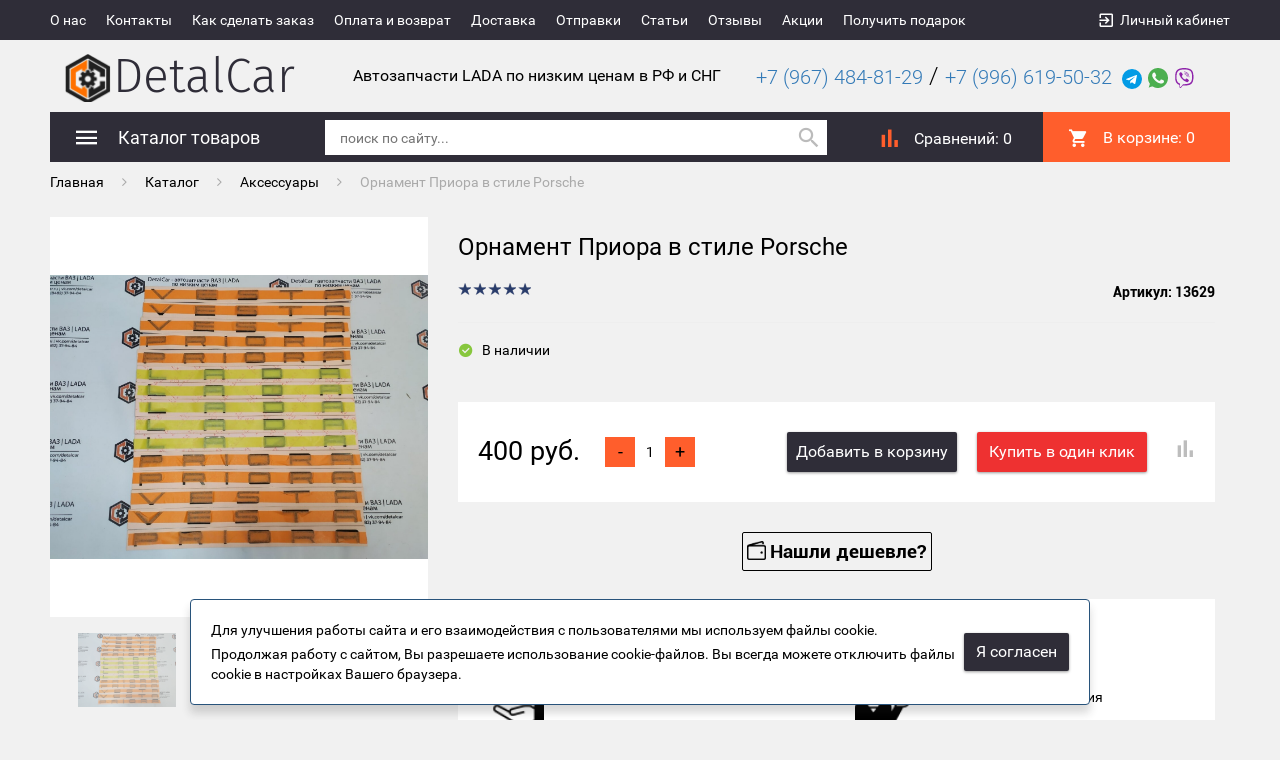

--- FILE ---
content_type: text/html; charset=UTF-8
request_url: https://detalcar.ru/catalog/aksessuary/13629/
body_size: 27788
content:
<!DOCTYPE html>
<html>
	<head>
		<meta name="google-site-verification" content="o9XS7Dbi3xxLT6KSN_27N-0TsPRH7f1a6GSe1KorfNE" />
		<meta name="yandex-verification" content="26665f6a3ac035df" />
		<meta name="google-site-verification" content="c-QGU56JeZVPe-0-pWfcbsv6DDPDX7xh987dcR4bFLw" />
		<meta name="cmsmagazine" content="df80fa5f980c721d845aad3420f1d0dd" />
                <meta name="viewport" content="width=device-width, initial-scale=1">
        <link rel="shortcut icon" type="image/x-icon" href="/favicon.ico?2" />
		<meta http-equiv="Content-Type" content="text/html; charset=UTF-8" />
<meta name="robots" content="index, follow" />
<meta name="keywords" content="тюнинг оптика, ваз, лада, фары, фонари, альтернативная, купить, посмотреть, магазин, он-лайн, vesta, lagrus, datsun, granta, fl, kalina, x-ray, cross, sw, priora, niva, urban, bronto, веста, ларгус, гранта, фл, калина, икс рей, кросс, св, приора, нива, урбан, бронто, 2121, 21213, 21214, 2131, 2170, 2171, 2172, 21704, 21724, 2190, 2191, 2192, 2194, 1117, 1118, 1119, 2180, lada, vaz, 2108, 2109, 21099, 2113, 2114, 2115, 2101, 2103, 2102, подфарники, надфарники, поворотники, повторители поворота, дхо, с линзой" />
<meta name="description" content="Купить Орнамент Приора в стиле Porsche в интернет-магазин DetalCar по цене 400 руб.. Доставка почтой, транспортными компаниями. Пункты самовывоза в Тольятти, Москве, Самаре, Пензе" />
<link href="/bitrix/js/ui/design-tokens/dist/ui.design-tokens.css?175003077126358" type="text/css"  rel="stylesheet" />
<link href="/bitrix/js/ui/fonts/opensans/ui.font.opensans.css?17500307712555" type="text/css"  rel="stylesheet" />
<link href="/bitrix/js/main/popup/dist/main.popup.bundle.css?176839388131694" type="text/css"  rel="stylesheet" />
<link href="/bitrix/templates/auto2/components/bitrix/catalog/kolibri.catalog-template/style.css?17500307002704" type="text/css"  rel="stylesheet" />
<link href="/bitrix/templates/auto2/components/bitrix/catalog/kolibri.catalog-template/bitrix/catalog.element/.default/style.css?175003070032708" type="text/css"  rel="stylesheet" />
<link href="/bitrix/components/krayt/one.click/templates/.default/style.css?17500307161293" type="text/css"  rel="stylesheet" />
<link href="/bitrix/components/krayt/emarket.comments/templates/.default/style.css?1750030716170" type="text/css"  rel="stylesheet" />
<link href="/bitrix/templates/auto2/components/bitrix/catalog.bigdata.products/e-market_detail_1/style.css?175003070131965" type="text/css"  rel="stylesheet" />
<link href="/bitrix/templates/auto2/js/bootstrap/css/bootstrap.min.css?1750030701121200" type="text/css"  data-template-style="true"  rel="stylesheet" />
<link href="/bitrix/templates/auto2/css/materialdesignicons.min.css?175003070172259" type="text/css"  data-template-style="true"  rel="stylesheet" />
<link href="/bitrix/templates/auto2/css/owl.carousel.css?17500307014614" type="text/css"  data-template-style="true"  rel="stylesheet" />
<link href="/bitrix/templates/auto2/js/selectbox/jquery.selectBox.css?17500307014452" type="text/css"  data-template-style="true"  rel="stylesheet" />
<link href="/bitrix/templates/auto2/js/jquery.fancybox.min.css?175003070110424" type="text/css"  data-template-style="true"  rel="stylesheet" />
<link href="/bitrix/templates/auto2/js/jscrollpane/jquery.jscrollpane.css?17500307011621" type="text/css"  data-template-style="true"  rel="stylesheet" />
<link href="/bitrix/templates/auto2/components/bitrix/menu/catalog-menu/style.css?17500307013961" type="text/css"  data-template-style="true"  rel="stylesheet" />
<link href="/bitrix/templates/auto2/components/bitrix/search.title/kolibri_search_title/style.css?1750030701494" type="text/css"  data-template-style="true"  rel="stylesheet" />
<link href="/bitrix/templates/auto2/components/bitrix/catalog.compare.list/.default/style.css?17500307011787" type="text/css"  data-template-style="true"  rel="stylesheet" />
<link href="/bitrix/templates/auto2/components/bitrix/sale.basket.basket.line/header_line/style.css?175003070040" type="text/css"  data-template-style="true"  rel="stylesheet" />
<link href="/bitrix/templates/auto2/styles.css?175007638045548" type="text/css"  data-template-style="true"  rel="stylesheet" />
<link href="/bitrix/templates/auto2/template_styles.css?1750030701493897" type="text/css"  data-template-style="true"  rel="stylesheet" />
<script>if(!window.BX)window.BX={};if(!window.BX.message)window.BX.message=function(mess){if(typeof mess==='object'){for(let i in mess) {BX.message[i]=mess[i];} return true;}};</script>
<script>(window.BX||top.BX).message({"JS_CORE_LOADING":"Загрузка...","JS_CORE_NO_DATA":"- Нет данных -","JS_CORE_WINDOW_CLOSE":"Закрыть","JS_CORE_WINDOW_EXPAND":"Развернуть","JS_CORE_WINDOW_NARROW":"Свернуть в окно","JS_CORE_WINDOW_SAVE":"Сохранить","JS_CORE_WINDOW_CANCEL":"Отменить","JS_CORE_WINDOW_CONTINUE":"Продолжить","JS_CORE_H":"ч","JS_CORE_M":"м","JS_CORE_S":"с","JSADM_AI_HIDE_EXTRA":"Скрыть лишние","JSADM_AI_ALL_NOTIF":"Показать все","JSADM_AUTH_REQ":"Требуется авторизация!","JS_CORE_WINDOW_AUTH":"Войти","JS_CORE_IMAGE_FULL":"Полный размер"});</script>

<script src="/bitrix/js/main/core/core.js?1768394627511455"></script>

<script>BX.Runtime.registerExtension({"name":"main.core","namespace":"BX","loaded":true});</script>
<script>BX.setJSList(["\/bitrix\/js\/main\/core\/core_ajax.js","\/bitrix\/js\/main\/core\/core_promise.js","\/bitrix\/js\/main\/polyfill\/promise\/js\/promise.js","\/bitrix\/js\/main\/loadext\/loadext.js","\/bitrix\/js\/main\/loadext\/extension.js","\/bitrix\/js\/main\/polyfill\/promise\/js\/promise.js","\/bitrix\/js\/main\/polyfill\/find\/js\/find.js","\/bitrix\/js\/main\/polyfill\/includes\/js\/includes.js","\/bitrix\/js\/main\/polyfill\/matches\/js\/matches.js","\/bitrix\/js\/ui\/polyfill\/closest\/js\/closest.js","\/bitrix\/js\/main\/polyfill\/fill\/main.polyfill.fill.js","\/bitrix\/js\/main\/polyfill\/find\/js\/find.js","\/bitrix\/js\/main\/polyfill\/matches\/js\/matches.js","\/bitrix\/js\/main\/polyfill\/core\/dist\/polyfill.bundle.js","\/bitrix\/js\/main\/core\/core.js","\/bitrix\/js\/main\/polyfill\/intersectionobserver\/js\/intersectionobserver.js","\/bitrix\/js\/main\/lazyload\/dist\/lazyload.bundle.js","\/bitrix\/js\/main\/polyfill\/core\/dist\/polyfill.bundle.js","\/bitrix\/js\/main\/parambag\/dist\/parambag.bundle.js"]);
</script>
<script>BX.Runtime.registerExtension({"name":"pull.protobuf","namespace":"BX","loaded":true});</script>
<script>BX.Runtime.registerExtension({"name":"rest.client","namespace":"window","loaded":true});</script>
<script>(window.BX||top.BX).message({"pull_server_enabled":"Y","pull_config_timestamp":1768394549,"shared_worker_allowed":"Y","pull_guest_mode":"N","pull_guest_user_id":0,"pull_worker_mtime":1768394547});(window.BX||top.BX).message({"PULL_OLD_REVISION":"Для продолжения корректной работы с сайтом необходимо перезагрузить страницу."});</script>
<script>BX.Runtime.registerExtension({"name":"pull.client","namespace":"BX","loaded":true});</script>
<script>BX.Runtime.registerExtension({"name":"pull","namespace":"window","loaded":true});</script>
<script>BX.Runtime.registerExtension({"name":"lang_js","namespace":"window","loaded":true});</script>
<script>(window.BX||top.BX).message({"EMARKET_COMMENTS_TITLE":"Отзывы покупателей","EMARKET_COMMENTS_BT_SHOW":"Оставить отзыв","EMARKET_COMMENTS_BT_ADD":"Опубликовать","EMARKET_COMMENTS_BT_CANCEL":"Отменить","EMARKET_COMMENTS_BT_COMPLAIN":"Пожаловаться","EMARKET_COMMENTS_BT_COMPLAIN_SEND":"Жалоба отправлена","EMARKET_COMMENTS_MESS_ADV":"Достоинства товара","EMARKET_COMMENTS_MESS_ADV_1":"Достоинства:","EMARKET_COMMENTS_MESS_LIM":"Недостатки товара","EMARKET_COMMENTS_MESS_LIM_1":"Недостатки:","EMARKET_COMMENTS_MESS_CITY":"Город","EMARKET_COMMENTS_TITLE_CAPTCHA":"Символы на картинке","EMARKET_COMMENTS_NOCOMMENT":"Оставьте отзыв первым.","EMARKET_COMMENTS_ANONYM":"Аноним","EMARKET_COMMENTS_USER_NAME":"Ваше имя","EMARKET_COMMENTS_RATING_OVERALL":"Средняя оценка","EMARKET_COMMENTS_RATING_SHOW":"Подробные оценки","EMARKET_COMMENTS_TERM_OF_USE":"Срок использования","EMARKET_COMMENTS_TIME_1":"Менее месяца","EMARKET_COMMENTS_TIME_2":"Не более года","EMARKET_COMMENTS_TIME_3":"Более года","EMARKET_COMMENTS_REV":"Отзывы","EMARKET_COMMENTS_NOW":"Только что","EMARKET_COMMENTS_TIME":"Срок использования","EMARKET_COMMENTS_DOST":"Достоинства","EMARKET_COMMENTS_NED":"Недостатки","EMARKET_COMMENTS_COM":"Комментарий","EMARKET_COMMENTS_JALOBA":"Жалоба отправлена","EMARKET_COMMENTS_REQUIRED":" - Поля, обязательные для заполнения","EMARKET_COMMENTS_MARK_PRODUCT":"Поставьте оценку товару"});</script>
<script>BX.Runtime.registerExtension({"name":"lang_js_com","namespace":"window","loaded":true});</script>
<script>BX.Runtime.registerExtension({"name":"ui.design-tokens","namespace":"window","loaded":true});</script>
<script>BX.Runtime.registerExtension({"name":"ui.fonts.opensans","namespace":"window","loaded":true});</script>
<script>BX.Runtime.registerExtension({"name":"main.popup","namespace":"BX.Main","loaded":true});</script>
<script>BX.Runtime.registerExtension({"name":"popup","namespace":"window","loaded":true});</script>
<script type="extension/settings" data-extension="currency.currency-core">{"region":"ru"}</script>
<script>BX.Runtime.registerExtension({"name":"currency.currency-core","namespace":"BX.Currency","loaded":true});</script>
<script>BX.Runtime.registerExtension({"name":"currency","namespace":"window","loaded":true});</script>
<script>(window.BX||top.BX).message({"LANGUAGE_ID":"ru","FORMAT_DATE":"DD.MM.YYYY","FORMAT_DATETIME":"DD.MM.YYYY HH:MI:SS","COOKIE_PREFIX":"BITRIX_SM","SERVER_TZ_OFFSET":"14400","UTF_MODE":"Y","SITE_ID":"s1","SITE_DIR":"\/","USER_ID":"","SERVER_TIME":1768919737,"USER_TZ_OFFSET":0,"USER_TZ_AUTO":"Y","bitrix_sessid":"27e6d4eb8627ab39ddde283c775505d6"});</script>


<script src="/bitrix/js/pull/protobuf/protobuf.js?1750030773274055"></script>
<script src="/bitrix/js/pull/protobuf/model.js?175003077370928"></script>
<script src="/bitrix/js/rest/client/rest.client.js?175003077317414"></script>
<script src="/bitrix/js/pull/client/pull.client.js?176839454883861"></script>
<script src="/bitrix/js/main/popup/dist/main.popup.bundle.js?1768394721119952"></script>
<script src="/bitrix/js/currency/currency-core/dist/currency-core.bundle.js?17500307738800"></script>
<script src="/bitrix/js/currency/core_currency.js?17500307731181"></script>
<script>
					(function () {
						"use strict";

						var counter = function ()
						{
							var cookie = (function (name) {
								var parts = ("; " + document.cookie).split("; " + name + "=");
								if (parts.length == 2) {
									try {return JSON.parse(decodeURIComponent(parts.pop().split(";").shift()));}
									catch (e) {}
								}
							})("BITRIX_CONVERSION_CONTEXT_s1");

							if (cookie && cookie.EXPIRE >= BX.message("SERVER_TIME"))
								return;

							var request = new XMLHttpRequest();
							request.open("POST", "/bitrix/tools/conversion/ajax_counter.php", true);
							request.setRequestHeader("Content-type", "application/x-www-form-urlencoded");
							request.send(
								"SITE_ID="+encodeURIComponent("s1")+
								"&sessid="+encodeURIComponent(BX.bitrix_sessid())+
								"&HTTP_REFERER="+encodeURIComponent(document.referrer)
							);
						};

						if (window.frameRequestStart === true)
							BX.addCustomEvent("onFrameDataReceived", counter);
						else
							BX.ready(counter);
					})();
				</script>
<link rel="canonical" href="https://detalcar.ru/catalog/aksessuary/13629/" />



<script src="/bitrix/templates/auto2/js/jquery-1.11.0.min.js?175003070196383"></script>
<script src="/bitrix/templates/auto2/js/bootstrap/js/bootstrap.js?175003070169707"></script>
<script src="/bitrix/templates/auto2/js/owl_carousel/owl.carousel.js?175003070179152"></script>
<script src="/bitrix/templates/auto2/js/owl_carousel/owl.carousel.min.js?175003070140401"></script>
<script src="/bitrix/templates/auto2/js/selectbox/jquery.selectBox.js?175003070141785"></script>
<script src="/bitrix/templates/auto2/js/jquery.fancybox.min.js?175003070145500"></script>
<script src="/bitrix/templates/auto2/js/init.js?17500307016064"></script>
<script src="/bitrix/templates/auto2/js/jquery.maskedinput.min.js?17500307017464"></script>
<script src="/bitrix/templates/auto2/js/is.mobile.js?17500307012042"></script>
<script src="/bitrix/templates/auto2/js/masonry.pkgd.min.js?175003070125258"></script>
<script src="/bitrix/templates/auto2/js/jscrollpane/jquery.mousewheel.js?17500307017350"></script>
<script src="/bitrix/templates/auto2/js/jscrollpane/jquery.jscrollpane.min.js?175003070114260"></script>
<script src="/bitrix/templates/auto2/js/script.js?17500307014726"></script>
<script src="/bitrix/templates/auto2/js/jquery.elevatezoom.js?175003070158274"></script>
<script src="/bitrix/templates/auto2/components/bitrix/system.auth.form/emarket_auth/script.js?17500307016216"></script>
<script src="/bitrix/templates/auto2/components/bitrix/menu/catalog-menu/script.js?1750030701543"></script>
<script src="/bitrix/components/bitrix/search.title/script.js?175003070810542"></script>
<script src="/bitrix/templates/auto2/components/bitrix/catalog.compare.list/.default/script.js?1750030701686"></script>
<script src="/bitrix/templates/auto2/components/bitrix/sale.basket.basket.line/header_line/script.js?17500307005292"></script>
<script src="/bitrix/templates/auto2/components/bitrix/catalog/kolibri.catalog-template/bitrix/catalog.element/.default/script.js?175003070089670"></script>
<script src="/bitrix/components/krayt/one.click/templates/.default/script.js?17500307163134"></script>
<script src="/bitrix/components/krayt/emarket.comments/templates/.default/script.js?17500307168279"></script>
<script src="/bitrix/templates/auto2/components/bitrix/catalog.section/detail_catalog/script.js?175003070139800"></script>
<script src="/bitrix/templates/auto2/components/bitrix/catalog.bigdata.products/e-market_detail_1/script.js?175003070135719"></script>

		<title>Орнамент Приора в стиле Porsche - купить по цене 400 руб. в интернет-магазине DetalCar</title>
		<script>
		 var EmarketSite = {SITE_DIR:'/'};
		</script>

			</head>
<body>
	<div id="panel">
			</div>
	<header>
            <div id="top-panel">
                <div class="container-fluid">
                    <div class="row">
                        <div class="col-xs-12">
                            
<ul class="menu">
                                    <li><a class="black_blue" href="/about">О нас</a></li>
            
                                    <li><a class="black_blue" href="/kontakty/">Контакты</a></li>
            
                                    <li><a class="black_blue" href="/kak-sdelat-zakaz/">Как сделать заказ</a></li>
            
                                    <li><a class="black_blue" href="/payment/">Оплата и возврат</a></li>
            
                                    <li><a class="black_blue" href="/dostavka/">Доставка</a></li>
            
                                    <li><a class="black_blue" href="/service/">Отправки</a></li>
            
                                    <li><a class="black_blue" href="/novosti/">Статьи</a></li>
            
                                    <li><a class="black_blue" href="/otzyvy/">Отзывы</a></li>
            
                                    <li><a class="black_blue" href="/stock/">Акции</a></li>
            
                                    <li><a class="black_blue" href="/poluchit-podarok/">Получить подарок</a></li>
            
        <div class="clear_both"></div>
</ul>
                            <div id="auth_form">
					<input type="hidden" name="eMarket_auth_cur_page" value="/bitrix/templates/auto2/components/bitrix/system.auth.form/emarket_auth">
		<input type="hidden" name="eMarket_auth_backurl" value="/catalog/aksessuary/13629/">
		<input type="hidden" name="eMarket_auth_forgotPassUrl" value="/auth?forgot_password=yes">
		<input type="hidden" name="eMarket_auth_site_id" value="s1">
		
		
		<span class="ico login-ico"></span>
		<a class="link mdi mdi-login-variant" title="Вход в личный кабинет" href="/auth/" >Личный кабинет</a>

	</div>
                        <div class="clear_both"></div>
                        </div>
                    </div>
                </div>
            </div>
            <div class="container-fluid">
		<div class="header row" itemscope itemtype = "http://schema.org/LocalBusiness">
			<div class="col-xs-12 col-md-3">
                            <a class="site-logo" href="/" itemprop = "name">
				&nbsp;<img width="50" alt="logodet.png" src="/upload/medialibrary/953/9530dcb383637075e5f463ae1322e794.png" height="50" title="logodet.png" align="middle">DetalCar                            </a>
			</div>
                        <div class="hidden-xs hidden-sm col-md-4">
                            <p>
                                <span style="font-size: 12pt;">Автозапчасти LADA по низким ценам в РФ и СНГ</span>                            </p>
                        </div>
			<!-- <div class="site-feedback">
				<a href="#" id="feedback-call">заказать обратный звонок</a>
				<a href="#" id="feedback-message">написать сообщение</a>
			</div> !-->
			<div class="col-xs-12 col-md-5 header_phone">
				<div class="header-contact">
	<div class="header-contact__phone">
 <a href="tel:89674848129"><span style="font-size: 15pt;">+7 (967) 484-81-29</span></a>&nbsp;<span class="slesh">/</span> <a href="tel:89966195032" style="font-size:20px" class="hide-phone">+7 (996) 619-50-32</a>
	</div>
	<div class="header-contact__social">
 <a target="_blank" href="https://t.me/+79966195032" style="font-size:20px"><img width="20" alt="Логотип Telegram" src="/upload/telegram.svg" height="20" title="Telegram"></a> <a target="_blank" href="viber://chat?number=%2B79966195032"><img width="20" alt="Логотип WhatsApp" src="/upload/whatsapp.svg" height="20" title="WhatsApp"></a> <a target="_blank" href="https://wa.me/79966195032"><img width="20" alt="Логотип Viber" src="/upload/viber.svg" height="20" title="Viber"></a>
	</div>
</div>
 <br>			</div>
		</div>
            </div>
        <div class="container-fluid panels"id="line">
                <div class="row">
                    <div class="col-xs-12">
                        <div class="header_panel">
                            <div class="row">
                            <div class="col-sm-8 col-xs-6">
                                <div class="mobile_menu">
                                    <i class="mdi mdi-menu"></i>
                                </div>
                                    <div class="btn_catalog">
                                        <a class="btn btn_blue" href="/catalog/"><i class="mdi mdi-menu"></i><span class="txt">Каталог товаров</span></a></span>
                                                                                    


 <ul class="catalog-menu">
     
    
	
	
		
							<li><a href="/catalog/detali_so_skidkoy_do_70/" class="root-item">Детали со скидкой до 70%</a></li>
			
		
	
	
    
	
	
		                <li><a href="/catalog/kuzova/" class="root-item">Кузовные запчасти</a><i class="mdi mdi-chevron-right"></i>
				<ul class="lvl-2">
		
	
	
    
	
	
					<li><a href="/catalog/kuzova/zerkala_zadnego_vida/" class="parent">Зеркала заднего вида</a>
				<ul class="lvl-3">
		
	
	
    
	
	
		
							<li><a href="/catalog/kuzova/zerkala_zadnego_vida/bokovye_zerkala/" >Боковые зеркала</a></li>
			
		
	
	
    
	
	
		
							<li><a href="/catalog/kuzova/zerkala_zadnego_vida/komplektuyushchie/" >Комплектующие</a></li>
			
		
	
	
    
			</ul></li>	
	
					<li><a href="/catalog/kuzova/autosvet/" class="parent">Автосвет</a>
				<ul class="lvl-3">
		
	
	
    
	
	
		
							<li><a href="/catalog/kuzova/autosvet/tyuning_fary_i_fonari/" >Тюнинг фары и фонари</a></li>
			
		
	
	
    
	
	
		
							<li><a href="/catalog/kuzova/autosvet/blok-fary/" >Блок-фары</a></li>
			
		
	
	
    
	
	
		
							<li><a href="/catalog/kuzova/autosvet/zadnie_fonari/" >Задние фонари</a></li>
			
		
	
	
    
	
	
		
							<li><a href="/catalog/kuzova/autosvet/protivotumannye_fary/" >Противотуманные фары и ДХО</a></li>
			
		
	
	
    
	
	
		
							<li><a href="/catalog/kuzova/autosvet/diodnyy_balki_vspyshki_fso/" >Диодный балки, вспышки ФСО</a></li>
			
		
	
	
    
	
	
		
							<li><a href="/catalog/kuzova/autosvet/komplektuyushchie_optiki/" >Комплектующие оптики</a></li>
			
		
	
	
    
	
	
		
							<li><a href="/catalog/kuzova/autosvet/lampochki/" >Лампочки</a></li>
			
		
	
	
    
	
	
		
							<li><a href="/catalog/kuzova/autosvet/stop-signaly/" >Стоп сигналы</a></li>
			
		
	
	
    
	
	
		
							<li><a href="/catalog/kuzova/autosvet/ostalnoy_avtosvet/" >Остальной автосвет</a></li>
			
		
	
	
    
			</ul></li>	
	
		
							<li><a href="/catalog/kuzova/bampera_perednie/" >Бампера передние</a></li>
			
		
	
	
    
	
	
		
							<li><a href="/catalog/kuzova/usiliteli_i_balki_bamperov/" >Усилители и балки бамперов</a></li>
			
		
	
	
    
	
	
		
							<li><a href="/catalog/kuzova/bampera_zadnie/" >Бампера задние</a></li>
			
		
	
	
    
	
	
		
							<li><a href="/catalog/kuzova/reshetki_radiatora-_maksi_i_prochee/" >Облицовочные элементы</a></li>
			
		
	
	
    
	
	
		
							<li><a href="/catalog/kuzova/krylya/" >Крылья</a></li>
			
		
	
	
    
	
	
					<li><a href="/catalog/kuzova/dveri/" class="parent">Двери</a>
				<ul class="lvl-3">
		
	
	
    
	
	
		
							<li><a href="/catalog/kuzova/dveri/dveri_avtomobiley_lada/" >Двери автомобилей Лада</a></li>
			
		
	
	
    
	
	
		
							<li><a href="/catalog/kuzova/dveri/komplektuyushchie_dverey/" >Комплектующие дверей</a></li>
			
		
	
	
    
			</ul></li>	
	
		
							<li><a href="/catalog/kuzova/kapoty_i_kryshki_bagazhnika/" >Капоты</a></li>
			
		
	
	
    
	
	
		
							<li><a href="/catalog/kuzova/kryshki_bagazhnika/" >Крышки багажника</a></li>
			
		
	
	
    
	
	
		
							<li><a href="/catalog/kuzova/prochee/" >Прочие кузовные элементы</a></li>
			
		
	
	
    
	
	
		
							<li><a href="/catalog/kuzova/uplotniteli/" >Уплотнители, брызговики, утеплители</a></li>
			
		
	
	
    
	
	
		
							<li><a href="/catalog/kuzova/avtosteklo/" >Автостекло</a></li>
			
		
	
	
    
			</ul></li>	
	
		
							<li><a href="/catalog/bagazhnye_sistemy-_avtoboksy_na_kryshu/" class="root-item">Багажные системы, автобоксы на крышу</a></li>
			
		
	
	
    
	
	
		                <li><a href="/catalog/tyuning/" class="root-item">Тюнинг</a><i class="mdi mdi-chevron-right"></i>
				<ul class="lvl-2">
		
	
	
    
	
	
		
							<li><a href="/catalog/tyuning/bampera_zadnie-tyuning/" >Бампера задние</a></li>
			
		
	
	
    
	
	
		
							<li><a href="/catalog/tyuning/bampera_perednie-tyuning/" >Бампера передние</a></li>
			
		
	
	
    
	
	
		
							<li><a href="/catalog/tyuning/vozdukhozaborniki/" >Воздухозаборники</a></li>
			
		
	
	
    
	
	
		
							<li><a href="/catalog/tyuning/gotovye_komplekty/" >Готовые комплекты</a></li>
			
		
	
	
    
	
	
		
							<li><a href="/catalog/tyuning/deflektory-_vetroviki/" >Дефлекторы, ветровики</a></li>
			
		
	
	
    
	
	
		
							<li><a href="/catalog/tyuning/zhabo/" >Жабо</a></li>
			
		
	
	
    
	
	
		
							<li><a href="/catalog/tyuning/zashchita_perednego_bampera/" >Защита бамперов</a></li>
			
		
	
	
    
	
	
		
							<li><a href="/catalog/tyuning/zashchita_porogov/" >Защита порогов</a></li>
			
		
	
	
    
	
	
		
							<li><a href="/catalog/tyuning/zashchity_dvigatelya_-kartera/" >Защиты двигателя (картера)</a></li>
			
		
	
	
    
	
	
		
							<li><a href="/catalog/tyuning/aksessuary_v_bagazhnik/" >Интерьер багажника</a></li>
			
		
	
	
    
	
	
		
							<li><a href="/catalog/tyuning/kapoty/" >Капоты</a></li>
			
		
	
	
    
	
	
		
							<li><a href="/catalog/tyuning/kolpaki_zapasnogo_kolesa/" >Колпаки запасного колеса</a></li>
			
		
	
	
    
	
	
		
							<li><a href="/catalog/tyuning/kronshteyny_zapasnogo_kolesa/" >Кронштейны запасного колеса</a></li>
			
		
	
	
    
	
	
		
							<li><a href="/catalog/tyuning/krylya-tyuning/" >Крылья</a></li>
			
		
	
	
    
	
	
		
							<li><a href="/catalog/tyuning/moldingi/" >Молдинги</a></li>
			
		
	
	
    
	
	
		
							<li><a href="/catalog/tyuning/nakladki_na_arki/" >Накладки на арки, расширители</a></li>
			
		
	
	
    
	
	
		
							<li><a href="/catalog/tyuning/nakladki_na_zadniy_bamper/" >Накладки на задний бампер</a></li>
			
		
	
	
    
	
	
		
							<li><a href="/catalog/tyuning/nakladki_na_peredniy_bamper/" >Накладки на передний бампер</a></li>
			
		
	
	
    
	
	
		
							<li><a href="/catalog/tyuning/nakladki_na_porogi/" >Накладки на пороги</a></li>
			
		
	
	
    
	
	
		
							<li><a href="/catalog/tyuning/porogi-tyuning/" >Пороги</a></li>
			
		
	
	
    
	
	
		
							<li><a href="/catalog/tyuning/resnichki/" >Реснички</a></li>
			
		
	
	
    
	
	
		
							<li><a href="/catalog/tyuning/maski_i_reshetki_radiatora/" >Решетки радиатора и бампера</a></li>
			
		
	
	
    
	
	
		
							<li><a href="/catalog/tyuning/ruchki_v_tsvet/" >Ручки в цвет</a></li>
			
		
	
	
    
	
	
		
							<li><a href="/catalog/tyuning/spoylera/" >Спойлера</a></li>
			
		
	
	
    
	
	
		
							<li><a href="/catalog/tyuning/farkopy/" >Фаркопы</a></li>
			
		
	
	
    
	
	
		
							<li><a href="/catalog/tyuning/elektrosteklopodemniki_/" >Электростеклоподъемники</a></li>
			
		
	
	
    
			</ul></li>	
	
		                <li><a href="/catalog/salon/" class="root-item">Салон</a><i class="mdi mdi-chevron-right"></i>
				<ul class="lvl-2">
		
	
	
    
	
	
		
							<li><a href="/catalog/salon/aksessuery/" >Аксессуары</a></li>
			
		
	
	
    
	
	
					<li><a href="/catalog/salon/akusticheskie_podgotovka/" class="parent">Акустические подготовка</a>
				<ul class="lvl-3">
		
	
	
    
	
	
		
							<li><a href="/catalog/salon/akusticheskie_podgotovka/akusticheskie_podiumy_i_komplektuyushchie/" >Акустические подиумы и комплектующие</a></li>
			
		
	
	
    
	
	
		
							<li><a href="/catalog/salon/akusticheskie_podgotovka/akusticheskie_polki/" >Акустические полки</a></li>
			
		
	
	
    
	
	
		
							<li><a href="/catalog/salon/akusticheskie_podgotovka/koroba_dlya_sabvufera/" >Короба для сабвуфера</a></li>
			
		
	
	
    
	
	
		
							<li><a href="/catalog/salon/akusticheskie_podgotovka/stoyki_pod_pishchalki_rupora/" >Стойки под пищалки/рупора</a></li>
			
		
	
	
    
			</ul></li>	
	
					<li><a href="/catalog/salon/obivka_salona/" class="parent">Комплектующие салона</a>
				<ul class="lvl-3">
		
	
	
    
	
	
		
							<li><a href="/catalog/salon/obivka_salona/gazovye_upory/" >Газовые упоры</a></li>
			
		
	
	
    
	
	
		
							<li><a href="/catalog/salon/obivka_salona/kovry_pola_i_kovriki/" >Ковры пола и коврики</a></li>
			
		
	
	
    
	
	
		
							<li><a href="/catalog/salon/obivka_salona/obivki_dverey/" >Обивки дверей и комплектующие</a></li>
			
		
	
	
    
	
	
		
							<li><a href="/catalog/salon/obivka_salona/oblitsovki_i_nakladki_salona/" >Облицовки и накладки салона</a></li>
			
		
	
	
    
	
	
		
							<li><a href="/catalog/salon/obivka_salona/potolok_i_komplektuyushchie/" >Потолок и комплектующие</a></li>
			
		
	
	
    
	
	
		
							<li><a href="/catalog/salon/obivka_salona/rukoyatki_kpp_i_ruchnogo_tormoza/" >Рукоятки КПП и ручного тормоза</a></li>
			
		
	
	
    
			</ul></li>	
	
					<li><a href="/catalog/salon/panel_priborov/" class="parent">Панель приборов</a>
				<ul class="lvl-3">
		
	
	
    
	
	
		
							<li><a href="/catalog/salon/panel_priborov/pribornye_paneli/" >Комбинации приборов</a></li>
			
		
	
	
    
	
	
		
							<li><a href="/catalog/salon/panel_priborov/plastik_i_komplektuyushchie_paneli_priborov/" >Пластик и комплектующие панели приборов</a></li>
			
		
	
	
    
	
	
		
							<li><a href="/catalog/salon/panel_priborov/podushki_bezopasnosti/" >Подушки безопасности</a></li>
			
		
	
	
    
			</ul></li>	
	
		
							<li><a href="/catalog/salon/podlokotniki/" >Подлокотники</a></li>
			
		
	
	
    
	
	
		
							<li><a href="/catalog/salon/ruli/" >Рули</a></li>
			
		
	
	
    
	
	
					<li><a href="/catalog/salon/sidenya-_podgolovniki_i_obivka/" class="parent">Сиденья, подголовники и обивка</a>
				<ul class="lvl-3">
		
	
	
    
	
	
		
							<li><a href="/catalog/salon/sidenya-_podgolovniki_i_obivka/anatomicheskie_sidenya/" >Анатомические сиденья</a></li>
			
		
	
	
    
	
	
		
							<li><a href="/catalog/salon/sidenya-_podgolovniki_i_obivka/obivki_sideniy_chekhly_nakidki/" >Обивки сидений, чехлы, накидки</a></li>
			
		
	
	
    
	
	
		
							<li><a href="/catalog/salon/sidenya-_podgolovniki_i_obivka/obogrev_sideniy_i_komplektuyushchie/" >Обогрев сидений и комплектующие</a></li>
			
		
	
	
    
	
	
		
							<li><a href="/catalog/salon/sidenya-_podgolovniki_i_obivka/shtatnye_sidenya_i_komplektuyushchie/" >Штатные сиденья и комплектующие</a></li>
			
		
	
	
    
			</ul></li></ul></li>	
	
		                <li><a href="/catalog/korobka/" class="root-item">Трансмиссия</a><i class="mdi mdi-chevron-right"></i>
				<ul class="lvl-2">
		
	
	
    
	
	
		
							<li><a href="/catalog/korobka/blokirovki_differentsiala/" >Блокировки дифференциала</a></li>
			
		
	
	
    
	
	
					<li><a href="/catalog/korobka/glavnye_pary/" class="parent">Главные пары</a>
				<ul class="lvl-3">
		
	
	
    
	
	
		
							<li><a href="/catalog/korobka/glavnye_pary/para_zadniy_privod/" >Пара-Задний привод</a></li>
			
		
	
	
    
	
	
		
							<li><a href="/catalog/korobka/glavnye_pary/para_peredniy_privod/" >Пара-Передний привод</a></li>
			
		
	
	
    
			</ul></li>	
	
		
							<li><a href="/catalog/korobka/komplektuyushchie_kpp/" >Комплектующие КПП и РКП</a></li>
			
		
	
	
    
	
	
		
							<li><a href="/catalog/korobka/kpp_v_sbore/" >КПП и РКП в сборе</a></li>
			
		
	
	
    
	
	
		
							<li><a href="/catalog/korobka/privod_koles/" >Привод колес</a></li>
			
		
	
	
    
	
	
					<li><a href="/catalog/korobka/sportivnye_ryady/" class="parent">Спортивные ряды</a>
				<ul class="lvl-3">
		
	
	
    
	
	
		
							<li><a href="/catalog/korobka/sportivnye_ryady/sportivnye_ryady_kpp_dlya_zadnego_privoda_lada/" >Спортивные ряды КПП для заднего привода Лада</a></li>
			
		
	
	
    
	
	
		
							<li><a href="/catalog/korobka/sportivnye_ryady/sportivnye_ryady_kpp_dlya_perednego_privoda_lada/" >Спортивные ряды КПП для переднего привода Лада</a></li>
			
		
	
	
    
			</ul></li>	
	
		
							<li><a href="/catalog/korobka/stseplenie/" >Сцепление</a></li>
			
		
	
	
    
			</ul></li>	
	
		
							<li><a href="/catalog/aksessuary/" class="root-item-selected">Аксессуары</a></li>
			
		
	
	
    
	
	
		                <li><a href="/catalog/dvigatel/" class="root-item">Двигатель</a><i class="mdi mdi-chevron-right"></i>
				<ul class="lvl-2">
		
	
	
    
	
	
					<li><a href="/catalog/dvigatel/sistema_vypuska_otrabotavshikh_gazov/" class="parent"> Система выпуска отработавших газов</a>
				<ul class="lvl-3">
		
	
	
    
	
	
		
							<li><a href="/catalog/dvigatel/sistema_vypuska_otrabotavshikh_gazov/truby_vykhlopnye/" >Выхлопная система</a></li>
			
		
	
	
    
	
	
		
							<li><a href="/catalog/dvigatel/sistema_vypuska_otrabotavshikh_gazov/komplektuyushchie_vykhlopnoy_sistemy/" >Комплектующие выхлопной системы</a></li>
			
		
	
	
    
			</ul></li>	
	
		
							<li><a href="/catalog/dvigatel/dvigateli_v_sbore/" >Двигатели в сборе</a></li>
			
		
	
	
    
	
	
					<li><a href="/catalog/dvigatel/osnovnye_elementy_dvigatelya/" class="parent">Основные элементы двигателя</a>
				<ul class="lvl-3">
		
	
	
    
	
	
		
							<li><a href="/catalog/dvigatel/osnovnye_elementy_dvigatelya/blok_tsilindrov_i_golovka_bloka_/" >Блок цилиндров и головка блока</a></li>
			
		
	
	
    
	
	
		
							<li><a href="/catalog/dvigatel/osnovnye_elementy_dvigatelya/val_kolenchatyy_i_makhovik/" >Вал коленчатый и маховик</a></li>
			
		
	
	
    
	
	
		
							<li><a href="/catalog/dvigatel/osnovnye_elementy_dvigatelya/karbryuratory/" >Карбрюраторы</a></li>
			
		
	
	
    
	
	
		
							<li><a href="/catalog/dvigatel/osnovnye_elementy_dvigatelya/mekhanizm_gazoraspredelitelnyy/" >Механизм газораспределительный</a></li>
			
		
	
	
    
	
	
		
							<li><a href="/catalog/dvigatel/osnovnye_elementy_dvigatelya/privod_vspomogatelnykh_agregatov/" >Привод вспомогательных агрегатов</a></li>
			
		
	
	
    
	
	
		
							<li><a href="/catalog/dvigatel/osnovnye_elementy_dvigatelya/privod_raspredelitelnogo_vala/" >Привод распределительного вала</a></li>
			
		
	
	
    
	
	
		
							<li><a href="/catalog/dvigatel/osnovnye_elementy_dvigatelya/shatuny_i_porshni/" >Шатуны и поршни</a></li>
			
		
	
	
    
			</ul></li>	
	
		
							<li><a href="/catalog/dvigatel/patrubki_i_shlangi/" >Патрубки и шланги</a></li>
			
		
	
	
    
	
	
		
							<li><a href="/catalog/dvigatel/podveska_dvigatelya/" >Подвеска двигателя</a></li>
			
		
	
	
    
	
	
					<li><a href="/catalog/dvigatel/sistema_pitaniya/" class="parent">Система впуска</a>
				<ul class="lvl-3">
		
	
	
    
	
	
		
							<li><a href="/catalog/dvigatel/sistema_pitaniya/sistema_podachi_vozdukha/" >Воздушные фильтры</a></li>
			
		
	
	
    
	
	
		
							<li><a href="/catalog/dvigatel/sistema_pitaniya/drosselnye_zaslonki/" >Дроссельные заслонки</a></li>
			
		
	
	
    
	
	
		
							<li><a href="/catalog/dvigatel/sistema_pitaniya/resiver_-modul_vpuska/" >Ресивер (модуль впуска)</a></li>
			
		
	
	
    
			</ul></li>	
	
		
							<li><a href="/catalog/dvigatel/sistema_okhlazhdeniya/" >Система охлаждения</a></li>
			
		
	
	
    
	
	
					<li><a href="/catalog/dvigatel/sistema_podachi_topliva/" class="parent">Система подачи топлива</a>
				<ul class="lvl-3">
		
	
	
    
	
	
		
							<li><a href="/catalog/dvigatel/sistema_podachi_topliva/benzonasosy_i_toplivnye_filtra/" >Бензонасосы и топливные фильтра</a></li>
			
		
	
	
    
	
	
		
							<li><a href="/catalog/dvigatel/sistema_podachi_topliva/sistema_ulavlivaniya_parov_benzina/" >Система улавливания паров бензина</a></li>
			
		
	
	
    
	
	
		
							<li><a href="/catalog/dvigatel/sistema_podachi_topliva/toplivnye_rampy/" >Топливные рампы</a></li>
			
		
	
	
    
	
	
		
							<li><a href="/catalog/dvigatel/sistema_podachi_topliva/forsunki/" >Форсунки</a></li>
			
		
	
	
    
			</ul></li>	
	
		
							<li><a href="/catalog/dvigatel/sistema_smazki/" >Система смазки</a></li>
			
		
	
	
    
			</ul></li>	
	
		                <li><a href="/catalog/podveska/" class="root-item">Подвеска и управление</a><i class="mdi mdi-chevron-right"></i>
				<ul class="lvl-2">
		
	
	
    
	
	
					<li><a href="/catalog/podveska/zadnyaya_poveska/" class="parent">Задняя повеска</a>
				<ul class="lvl-3">
		
	
	
    
	
	
		
							<li><a href="/catalog/podveska/zadnyaya_poveska/amortizatory_zadney_podveski_avtomobiley_vaz/" >Амортизаторы задней подвески автомобилей ВАЗ</a></li>
			
		
	
	
    
	
	
		
							<li><a href="/catalog/podveska/zadnyaya_poveska/zadnie_balki_avtomobiley_lada/" >Задние балки автомобилей Лада</a></li>
			
		
	
	
    
	
	
		
							<li><a href="/catalog/podveska/zadnyaya_poveska/komplektuyushchie_zadnikh_amortizatorov/" >Комплектующие задних амортизаторов</a></li>
			
		
	
	
    
	
	
		
							<li><a href="/catalog/podveska/zadnyaya_poveska/pruzhiny_zadnikh_amortizatorov/" >Пружины задних амортизаторов</a></li>
			
		
	
	
    
			</ul></li>	
	
					<li><a href="/catalog/podveska/perednyaya_podveska/" class="parent">Передняя подвеска</a>
				<ul class="lvl-3">
		
	
	
    
	
	
		
							<li><a href="/catalog/podveska/perednyaya_podveska/opory_stoek/" >Опоры стоек</a></li>
			
		
	
	
    
	
	
		
							<li><a href="/catalog/podveska/perednyaya_podveska/perednie_stoyki/" >Передние стойки</a></li>
			
		
	
	
    
	
	
		
							<li><a href="/catalog/podveska/perednyaya_podveska/pruzhiny_peredney_podveski/" >Пружины передней подвески</a></li>
			
		
	
	
    
	
	
		
							<li><a href="/catalog/podveska/perednyaya_podveska/pylniki_otboyniki_shumoizolyatory_usiliteli/" >Пыльники, отбойники, шумоизоляторы, усилители</a></li>
			
		
	
	
    
			</ul></li>	
	
		
							<li><a href="/catalog/podveska/podramniki_i_rychagi/" >Подрамники и рычаги</a></li>
			
		
	
	
    
	
	
					<li><a href="/catalog/podveska/rulevoe_upravlenie/" class="parent">Рулевое управление</a>
				<ul class="lvl-3">
		
	
	
    
	
	
		
							<li><a href="/catalog/podveska/rulevoe_upravlenie/rulevye_nakonechniki_sharovye_opory/" >Рулевые наконечники, шаровые опоры</a></li>
			
		
	
	
    
	
	
		
							<li><a href="/catalog/podveska/rulevoe_upravlenie/rulevye_reyki_i_komplektuyushchie/" >Рулевые рейки и комплектующие</a></li>
			
		
	
	
    
	
	
		
							<li><a href="/catalog/podveska/rulevoe_upravlenie/usilennyy_stupichnyy_uzel/" >Усиленный ступичный узел</a></li>
			
		
	
	
    
	
	
		
							<li><a href="/catalog/podveska/rulevoe_upravlenie/eur_i_komplektuyushchie/" >ЭУР и комплектующие</a></li>
			
		
	
	
    
			</ul></li>	
	
		
							<li><a href="/catalog/podveska/saylenbloki_i_vtulki_podveski/" >Сайленблоки и втулки подвески</a></li>
			
		
	
	
    
	
	
					<li><a href="/catalog/podveska/tormoznaya_sistema/" class="parent">Тормозная система</a>
				<ul class="lvl-3">
		
	
	
    
	
	
		
							<li><a href="/catalog/podveska/tormoznaya_sistema/vakuumnye_usiliteli_tormozov/" >Вакуумные усилители тормозов</a></li>
			
		
	
	
    
	
	
		
							<li><a href="/catalog/podveska/tormoznaya_sistema/gidravlicheskiy_ruchnoy_tormoz/" >Гидравлический ручной тормоз</a></li>
			
		
	
	
    
	
	
		
							<li><a href="/catalog/podveska/tormoznaya_sistema/zadnie_diskovye_tormoza_v_sbore/" >Задние дисковые тормоза в сборе</a></li>
			
		
	
	
    
	
	
		
							<li><a href="/catalog/podveska/tormoznaya_sistema/komplektuyushchie_tormoznoy_sistemy/" >Комплектующие тормозной системы</a></li>
			
		
	
	
    
	
	
		
							<li><a href="/catalog/podveska/tormoznaya_sistema/tormoznye_diski_i_barabany/" >Тормозные диски и барабаны</a></li>
			
		
	
	
    
	
	
		
							<li><a href="/catalog/podveska/tormoznaya_sistema/tormoznye_kolodki/" >Тормозные колодки</a></li>
			
		
	
	
    
			</ul></li>	
	
		
							<li><a href="/catalog/podveska/usiliteli_kuzova/" >Усилители кузова</a></li>
			
		
	
	
    
	
	
		
							<li><a href="/catalog/podveska/transmissiya/" >ШРУС и комплектующие</a></li>
			
		
	
	
    
			</ul></li>	
	
		                <li><a href="/catalog/zazhiganie/" class="root-item">Зажигание, электрооборудование</a><i class="mdi mdi-chevron-right"></i>
				<ul class="lvl-2">
		
	
	
    
	
	
		
							<li><a href="/catalog/zazhiganie/stekloochistiteli_i_omyvateli/" > Стеклоочистители и омыватели</a></li>
			
		
	
	
    
	
	
		
							<li><a href="/catalog/zazhiganie/generator_i_komplektuyushchie/" >Генератор и комплектующие</a></li>
			
		
	
	
    
	
	
		
							<li><a href="/catalog/zazhiganie/knopki/" >Кнопки, блоки управления</a></li>
			
		
	
	
    
	
	
		
							<li><a href="/catalog/zazhiganie/prinadlezhnosti/" >Принадлежности</a></li>
			
		
	
	
    
	
	
		
							<li><a href="/catalog/zazhiganie/razemy/" >Разъемы</a></li>
			
		
	
	
    
	
	
		
							<li><a href="/catalog/zazhiganie/starter_i_komplektuyushchie/" >Стартер и комплектующие</a></li>
			
		
	
	
    
	
	
		
							<li><a href="/catalog/zazhiganie/elektrooborudovanie_dvigatelya/" >Электрооборудование двигателя</a></li>
			
		
	
	
    
	
	
		
							<li><a href="/catalog/zazhiganie/elektroprovodka/" >Электропроводка</a></li>
			
		
	
	
    
			</ul></li>	
	
		
							<li><a href="/catalog/klimaticheskaya_sistema_omyvateli/" class="root-item">Климатическая система, омыватели</a></li>
			
		
	
	
    
	
	
		                <li><a href="/catalog/muzyka/" class="root-item">Музыка</a><i class="mdi mdi-chevron-right"></i>
				<ul class="lvl-2">
		
	
	
    
	
	
		
							<li><a href="/catalog/muzyka/aksessuary_dlya_audiosistem/" >Аксессуары для аудиосистем</a></li>
			
		
	
	
    
	
	
		
							<li><a href="/catalog/muzyka/magnitoly/" >Магнитолы</a></li>
			
		
	
	
    
	
	
		
							<li><a href="/catalog/muzyka/usiliteli/" >Усилители</a></li>
			
		
	
	
    
			</ul></li>	
	
		                <li><a href="/catalog/diski_i_komplektuyushchie/" class="root-item">Диски и комплектующие</a><i class="mdi mdi-chevron-right"></i>
				<ul class="lvl-2">
		
	
	
    
	
	
		
							<li><a href="/catalog/diski_i_komplektuyushchie/kolesa/" >Колеса</a></li>
			
		
	
	
    
			</ul></li>	
	
		                <li><a href="/catalog/instrument/" class="root-item">Инструмент</a><i class="mdi mdi-chevron-right"></i>
				<ul class="lvl-2">
		
	
	
    
	
	
		
							<li><a href="/catalog/instrument/spetsinstrument/" >Специнструмент</a></li>
			
		
	
	

	</ul></li>
</ul>

                                                                            </div>

                            	<div id="search">
	<form action="/search/index.php" >
            <input id="search_input" type="text" name="q" value="" size="40" maxlength="50" autocomplete="off" placeholder="поиск по сайту..." />
            <input class="btn btn_blue btn_search mdi mdi-magnify" title="Найти" name="s" type="submit" value="OK" />
            <i  class="mdi mdi-magnify"></i>
	</form>
	</div>



<script type="text/javascript">
var jsControl_06a943c59f33a34bb5924aaf72cd2995 = new JCTitleSearch({
	//'WAIT_IMAGE': '/bitrix/themes/.default/images/wait.gif',
	'AJAX_PAGE' : '/catalog/aksessuary/13629/',
	'CONTAINER_ID': 'search',
	'INPUT_ID': 'search_input',
	'MIN_QUERY_LEN': 2
});
</script>
<script>
    $(document).ready(function (){
      $('#search_input').keyup(function (){
        $.ajax(
          {
            type: 'POST',
            url: '/ajax/find_id_item.php',
            data: {
              id: $(this).val()
            },
            success: function (json) {
              var answer = $.parseJSON(json)
              if (answer.value){
                $('#search_input').val(answer.value)
              }
            }
          });
      })
    })
</script>                            </div>    
                            <div class="btns_header col-sm-4 col-xs-6">
                                <div id="emarket-compare-list" class="btn_compare">
                                     <div class="emarket-compare-list" id="catalog-compare-list9J9wbd">
	<!--'start_frame_cache_catalog-compare-list9J9wbd'-->    <div class="btn">
	<a href="javascript:void(0);"
		class="ico deactivated" 
		name="compare_list"
		title="Список сравнения пуст"
	>
            <i class="mdi mdi-poll"></i>
        <span class="txt">Сравнений:</span>
                0	
        </a>
    </div>    
	
    
        	<script>
		$(function(){
			setCompareProd('');
		});
	</script>
<!--'end_frame_cache_catalog-compare-list9J9wbd'--></div>                                </div>
                                <div class="btn_basket">
                                    <script>
var bx_basketFKauiI = new BitrixSmallCart;
</script>
<div id="bx_basketFKauiI" class="bx-basket bx-opener"><!--'start_frame_cache_bx_basketFKauiI'--><div class="bx-hdr-profile">
	<div class="bx-basket-block"></i>
			<a class="btn btn_green" href="/personal/basket/">
                            <i class="mdi mdi-cart"></i>
                <span class="txt">В корзине: </span>0                        </a>
                        	</div>
</div>

<!--'end_frame_cache_bx_basketFKauiI'--></div>
<script type="text/javascript">
	bx_basketFKauiI.siteId       = 's1';
	bx_basketFKauiI.cartId       = 'bx_basketFKauiI';
	bx_basketFKauiI.ajaxPath     = '/bitrix/components/bitrix/sale.basket.basket.line/ajax.php';
	bx_basketFKauiI.templateName = 'header_line';
	bx_basketFKauiI.arParams     =  {'HIDE_ON_BASKET_PAGES':'N','PATH_TO_BASKET':'/personal/basket/','PATH_TO_ORDER':'/personal/order/','PATH_TO_PERSONAL':'/personal/','PATH_TO_PROFILE':'/personal/','PATH_TO_REGISTER':'/login/','POSITION_FIXED':'N','SHOW_AUTHOR':'N','SHOW_DELAY':'N','SHOW_EMPTY_VALUES':'Y','SHOW_IMAGE':'Y','SHOW_NOTAVAIL':'N','SHOW_NUM_PRODUCTS':'Y','SHOW_PERSONAL_LINK':'N','SHOW_PRICE':'Y','SHOW_PRODUCTS':'Y','SHOW_SUBSCRIBE':'N','SHOW_SUMMARY':'N','SHOW_TOTAL_PRICE':'Y','COMPONENT_TEMPLATE':'header_line','CACHE_TYPE':'A','SHOW_REGISTRATION':'N','PATH_TO_AUTHORIZE':'/login/','POSITION_VERTICAL':'top','POSITION_HORIZONTAL':'right','MAX_IMAGE_SIZE':'70','AJAX':'N','~HIDE_ON_BASKET_PAGES':'N','~PATH_TO_BASKET':'/personal/basket/','~PATH_TO_ORDER':'/personal/order/','~PATH_TO_PERSONAL':'/personal/','~PATH_TO_PROFILE':'/personal/','~PATH_TO_REGISTER':'/login/','~POSITION_FIXED':'N','~SHOW_AUTHOR':'N','~SHOW_DELAY':'N','~SHOW_EMPTY_VALUES':'Y','~SHOW_IMAGE':'Y','~SHOW_NOTAVAIL':'N','~SHOW_NUM_PRODUCTS':'Y','~SHOW_PERSONAL_LINK':'N','~SHOW_PRICE':'Y','~SHOW_PRODUCTS':'Y','~SHOW_SUBSCRIBE':'N','~SHOW_SUMMARY':'N','~SHOW_TOTAL_PRICE':'Y','~COMPONENT_TEMPLATE':'header_line','~CACHE_TYPE':'A','~SHOW_REGISTRATION':'N','~PATH_TO_AUTHORIZE':'/login/','~POSITION_VERTICAL':'top','~POSITION_HORIZONTAL':'right','~MAX_IMAGE_SIZE':'70','~AJAX':'N','cartId':'bx_basketFKauiI'}; // TODO \Bitrix\Main\Web\Json::encode
	bx_basketFKauiI.closeMessage = 'Скрыть';
	bx_basketFKauiI.openMessage  = 'Раскрыть';
	bx_basketFKauiI.activate();
</script>                                </div>
                            </div>
                            </div>
                            <div class="clear_both">
                            </div>
                        </div>
                    </div>
		</div>
            </div>
	</header><!-- .header-->
        <div class="container-fluid slaider">
                    </div>
                    <main >
                        <div class="container-fluid">
                <link href="/bitrix/css/main/font-awesome.css?175003071628777" type="text/css" rel="stylesheet" />
<div class="breadcrumbs">
			<div class="item" id="bx_breadcrumb_0" itemscope="" itemtype="http://data-vocabulary.org/Breadcrumb" itemref="bx_breadcrumb_1">
				
				<a href="/" title="Главная" itemprop="url">
					Главная
				</a>
			</div>
			<div class="item" id="bx_breadcrumb_1" itemscope="" itemtype="http://data-vocabulary.org/Breadcrumb" itemprop="child" itemref="bx_breadcrumb_2">
				<i class="fa fa-angle-right"></i>
				<a href="/catalog/" title="Каталог" itemprop="url">
					Каталог
				</a>
			</div>
			<div class="item" id="bx_breadcrumb_2" itemscope="" itemtype="http://data-vocabulary.org/Breadcrumb" itemprop="child">
				<i class="fa fa-angle-right"></i>
				<a href="/catalog/aksessuary/" title="Аксессуары" itemprop="url">
					Аксессуары
				</a>
			</div>
			<div class="item">
				<i class="fa fa-angle-right"></i>
				Орнамент Приора в стиле Porsche
			</div><div style="clear:both"></div></div>                        
                                                
                                                                            </div>
                                    




    <input id="this_list" type="hidden" value="CATALOG_COMPARE_LIST">


<div class="emarket-catalog-detail" itemscope itemtype="http://schema.org/Product" id="bx_117848907_13629">
    
    <div class="header_catalog-detail">
        <div class="container-fluid">
            <div class="small_header hidden-lg hidden-md">
                <h2>
                    Орнамент Приора в стиле Porsche                </h2>

              
                                <div class="rating">
                    <div class="star empty"></div><div class="star empty"></div><div class="star empty"></div><div class="star empty"></div><div class="star empty"></div>                </div>
                <b style="float: right;padding-top: 10px;">Артикул: 13629</b>
            </div>


            <div class="block_img col-md-4 col-xs-12">
                <div class="bx_item_slider" id="bx_117848907_13629_big_slider">
                    <div class="wrp_big_img">
                        <a href="/upload/iblock/d72/d722815ae4b09c6db1bbaa277cf3e62d.jpg" class="bx_bigimages"
                           id="bx_117848907_13629_bigimg_cont">
                            <img onclick="openBox(this); return false;"
                                 id="bx_117848907_13629_pict"
                                 src="/upload/iblock/d72/d722815ae4b09c6db1bbaa277cf3e62d.jpg"
                                 alt="Орнамент Приора в стиле Porsche"
                                 title="Орнамент Приора в стиле Porsche"
                                 class='zoom-img'
								 itemprop="image"
                            >
                            
                            
                                                        
                        </a>
                    </div>

                                            <div class="bx_slider_conteiner" id="bx_117848907_13629_slider_cont">
                            <div class="bx_slider_scroller_container">
                                <div class="bx_slide" id="gallery">
                                    <ul style="width: 100%;"
                                        id="bx_117848907_13629_slider_list">
                                                                                    <li data-value="28178"
                                                style="width: 33.3%;">
                                                <a class="gallery_href"
                                                   data-fancybox="gallerybx_117848907_13629_slider_list"
                                                   href="/upload/iblock/d72/d722815ae4b09c6db1bbaa277cf3e62d.jpg"></a>
                                                <span class="cnt">
                                                    <span class="cnt_item"
                                                          style="background-image:url('/upload/iblock/d72/d722815ae4b09c6db1bbaa277cf3e62d.jpg');"></span>
                                                </span>
                                            </li>
                                                                                <div class="clear_both"></div>
                                    </ul>
                                </div>

                            </div>
                                                    </div>
                        
                            </div>
        </div>
        <div class="info_main col-md-8 col-xs-12">
            <div class="hidden-sm hidden-xs">
                                <h1  itemprop="name">
                    Орнамент Приора в стиле Porsche                </h1>

                                <div class="rating">
                    <div class="star empty"></div><div class="star empty"></div><div class="star empty"></div><div class="star empty"></div><div class="star empty"></div>                </div>
                <b style="float: right;padding-top: 10px;">Артикул: 13629</b>
            </div>

            <div style="padding-top: 20px; display: inline-block; font-size: 90%;">
                <table>
                                                                                                                                                                                                                                                                                                                                                                                                                                                                                                                                                                                                                                                                                                                                                                                                                                                                                                                                                                                                                                                                                                                                                                                                                                                                                                                                    </table>
            </div>

                                            <div class="available_block">
                    <p class="available mdi mdi-check-circle">
                        В наличии                    </p>
                </div>
                        
                        
<div class="additional_info">
            </div>

            <div class="section_product_info">
                
                <script>

                    $(document).ready(function () {
                        
                    })
                    function closeSelect(value, id) {
                        $('#'+id+' divselectitem').text(value);
                        $('#'+id+' .pic_item').removeClass('select_open');
                    }

                </script>

                <style>
                    divselect {
                        display: block;
                        border: 1px solid #2f2d38;
                        width: 100%;
                        height: 36px;
                        border-radius: 3px;
                        clear: both;
                    }

                    divselect:hover,
                    divselect:focus,
                    divselect:hover {
                        cursor: pointer;
                    }

                    divli {
                        display: inline-block;
                        width: 100% !important;
                        padding-top: 0% !important;
                        transition: .25s;
                    }
                    divli:hover {
                        transition: .25s;
                        background-color: #2F2D38;
                        color: #fff;
                    }
                    divli div {
                        padding: 5px;
                    }

                    divselectItem {
                        display: block;
                        position: absolute;
                        margin-top: -5px;
                        padding-left: 8px;
                        /*z-index:4;*/
                        width: 100%;
                    }
                    .select_open {
                        position: absolute;
                        z-index: 2;
                        background: white;
                        width: 100% !important;
                        margin-top: 33px;
                        border-left: 1px solid;
                        border-right: 1px solid;
                        border-bottom: 1px solid;
                        margin-left: -1px !important;
                        padding: 0px;
                        display: block !important;
                    }
                </style>

                <div class="option_block">
                    <div class="item_info_section">

                        <div class="price_block" itemprop="offers" itemscope itemtype="http://schema.org/Offer">
						
						   						<link itemprop="availability" href="http://schema.org/InStock" />
                                        <div class="price" id="bx_117848907_13629_price">
                                <span itemprop="price" content="400.00">400 руб.</span>
								<meta itemprop="priceCurrency" content="RUB">
                            </div>

                                                        <div class="old_price" id="bx_117848907_13629_old_price"
                                 style="display: none">
                                                            </div>

                                                    </div>
                        
                        
                            <div class="quantity">
                                <span class="small_button left "
                                      id="bx_117848907_13629_quant_down">-</span>
                                <input id="bx_117848907_13629_quantity"
                                       class=""
                                       type="text"
                                       value="1">
                                <span class="" href="javascript:void(0)"
                                      id="bx_117848907_13629_quant_up">+</span>
                                <div class="clear_both"></div>
                            </div>

                            <div class="btn_buy">
                                <span class="on_basket"> </span>
                                <a href="javascript:void(0);"
                                   class="btn btn_blue not_av"
                                   onclick="yaCounter51413236.reachGoal('ADD-CART'); return true;"
                                   id="bx_117848907_13629_buy_link">
                                    Добавить в корзину                                </a>

                                <div id="BasketEmodal">
                                    <div class="emodal-data">

                                    </div>
                                </div>
                                <a href="#" onclick="oneClick.open(this);return false;"  class="btn btn_blue one_click" rel="nofollow">
    Купить в один клик</a>
<script type="text/javascript">
    var params_def = {
        id: '13629',
        path:'/catalog/aksessuary/13629/?clear_cache=Y&ncc=1'
    }
</script>

 <div id="OneClickEmodal" class="emodal_form">
    <div class="emodal-title">
        <span>Купить в 1 клик</span>
        <a href="#" onclick="oneClick.close(); return false;" id="close_onebay" class="mdi mdi-close"></a>
        <div class="emodal_content">   
            <form>

                <input type="hidden" name="method" value="sendMsg">
                <input type="hidden" name="name_comp" value="krayt:one.click">
                
                <input type="text"  placeholder="Имя" name="name" value="" size="0">
                <input type="text" class="input_phone" placeholder="Телефон" name="phone" value="" size="0">
                <input type="button" onclick="oneClick.sendMsg(this);return false;" name="web_form_submit" value="Купить" class="btn btn_blue"> 
             </form>
             <div id="wrp_msg">
                <span></span>
             </div>
        </div>
</div>
</div>
 <div class="background"></div>                                                                    <div class="compare-control">
                                        <input id="compare_13629"
                                               class="compare-control-input"
                                               type="checkbox"
                                                                                           data-id="13629">
                                        <label class="mdi mdi-poll" for="compare_13629"
                                               title="Сравнить">
                                            <span>Сравнить</span>
                                        </label>
                                        <div class="load"></div>
                                    </div>
                                                            </div>

                                                </div>

                </div>
            </div>
            <div class="col-xs-12 found_cheaper-block">
                <div href="#modal_found-cheaper" class="btn_found-cheaper" data-toggle="modal"><span>Нашли
                                                                                                           дешевле?</span>
                </div>
            </div>
            <div id="modal_found-cheaper" class="modal fade">
                <div class="modal-dialog">
                    <div class="modal-content">
                        <div class="modal-header">
                            <button type="button" class="close" data-dismiss="modal" aria-hidden="true">×
                            </button>
                            <h4 class="modal-title">Нашли дешевле</h4>
                        </div>
                        <div class="modal-body">
                            <div class="form_body">
                                <div class="message-form" style="display: none;"></div>
                                <label>
                                    <span>Ваше имя&nbsp;<span>*</span></span>
                                </label>
                                <input type="text"
                                       class="input_found-chiper"
                                       data-sid="CLIENT_NAME"
                                       required=""
                                       name=""
                                       value=""
                                       aria-required="true">
                                <div class="clearfix"></div>

                                <label>
                                    <span>Телефон&nbsp;<span>*</span></span>
                                </label>
                                <input type="tel"
                                       class="input_found-chiper input_phone"
                                       data-sid="PHONE"
                                       required=""
                                       name=""
                                       value=""
                                       aria-required="true"></div>
                            <div class="clearfix"></div>
                            <label>
                                <span>E-mail</span>
                            </label>
                            <input type="email"
                                   placeholder="mail@domen.com"
                                   class="input_found-chiper input_email"
                                   data-sid="EMAIL"
                                   name=""
                                   value="">
                            <div class="clearfix"></div>
                            <label>
                                <span>Название товара&nbsp;</span>
                            </label>
                            <input class="input_found-chiper "
                                   type="text"
                                   data-sid="PRODUCT_NAME"
                                   required=""
                                   name=""
                                   value="Орнамент Приора в стиле Porsche"
                                   aria-required="true"
                                   readonly="readonly"
                                   title="">
                            <div class="clearfix"></div>
                            <label>
                                <span>Ссылка на товар другого магазина&nbsp;<span>*</span></span>
                            </label>
                            <input class="input_found-chiper "
                                   type="text"
                                   data-sid="SHOP_LINK"
                                   required=""
                                   name=""
                                   value=""
                                   aria-required="true">

                            <div class="clearfix"></div>
                            <label>
                                <span>Сообщение</span>
                            </label>
                            <textarea data-sid="MESSAGE"
                                      name=""
                                      rows="5"
                                      class="input_found-chiper"></textarea>
                            <div class="clearfix"></div>
                            <div class="licence_block filter label_block">
                                <input type="checkbox" id="licenses_popup" name="licenses_popup" checked="" required=""
                                       value="Y" aria-required="true">
                                <label for="licenses_popup">
                                    Я согласен на <a href="/politika-konfidentsialnosti/" target="_blank">обработку
                                        персональных данных</a> </label>
                            </div>
                        </div>
                        <div class="modal-footer">
                            <div id="found-cheaper_send" class="btn-found-cheaper_send-false"
                                 onclick="sendChiperMessage()">Отправить
                            </div>
                        </div>
                    </div>
                </div>
            </div>

            <div id="modal_found-cheaper-res" class="modal fade">
                <div class="modal-dialog">
                    <div class="modal-content">
                        <div class="modal-header">
                            <button type="button" class="close" data-dismiss="modal" aria-hidden="true">×
                            </button>
                            <h4 class="modal-title">Нашли дешевле</h4>
                        </div>
                        <div class="modal-body text-center">
                            
                        </div>
                        <div class="modal-footer">
                            <div id="found-cheaper_send" class="btn-found-cheaper_send-false"
                                 onclick="sendChiperMessage()">Отправить
                            </div>
                        </div>
                    </div>
                </div>
            </div>

            <div class="utp-block">
                <div class="row">
                    <div class="col-xs-12 col-md-6 utp_ico-1">
                        Работаем более 5 лет
                    </div>
                    <div class="col-xs-12 col-md-6 utp_ico-2">
                        Быстрая доставка
                    </div>
                    <div class="col-xs-12 col-md-6 utp_ico-3">
                        Оплата при получении
                    </div>
                    <div class="col-xs-12 col-md-6 utp_ico-4">
                        Бесплатная консультация
                    </div>
                </div>
            </div>


        </div>

    </div>
</div>
<div class="catalog_bg">
    <div class="element_description">
        <div class="tabs">

            <div class="tabs-menu">
                <div class="container-fluid">
                    <a href="#tab_1" data-toggle="tab" class="active">Описание</a>
                    <a href="#tab_2" data-toggle="tab">Характеристики</a>
                                        <a href="#tab_4" data-toggle="tab">Отзывы</a>
                </div>
            </div>
            <div class="container-fluid">
                <div class="tabs-content">
                    <div class="toogle_title tab_1 mdi mdi-chevron-right">Обзор</div>
                    <div class="tab row active" id="tab_1">
                        <div class="col-sm-12 col-xs-12" itemprop="description">
                            <h2>Описание</h2>
                            
                                                    </div>
                        
                    </div>

                    <div class="toogle_title tab_2 mdi mdi-chevron-right">Описание</div>
                    <div class="tab" id="tab_2">
                        <h2>Характеристики</h2>
                        
                        
                    </div>
                    
                    <div class="toogle_title tab_4 mdi mdi-chevron-right">Отзывы</div>
                    <div class="tab " id="tab_4">
                                                    
<input id="ec_this_folder" type="hidden" value="/bitrix/components/krayt/emarket.comments/templates/.default">
<input id="ec_this_id" type="hidden" value="13629">
<input id="ec_this_iblock" type="hidden" value="6">
<input id="ec_this_hlblock_pc" type="hidden" value="EMARKET_COMMENTS">



<div class="emarket-comments">
	<!--COMMENTS-HEAD-->
	
		<h2>Отзывы покупателей (0)</h2>
		<div class="rating">
			<div class="star empty"></div><div class="star empty"></div><div class="star empty"></div><div class="star empty"></div><div class="star empty"></div>			<span>0</span>
		</div>
		<span id="ec_comment_show" class="btn btn_green" href="#">Оставить отзыв</span>

	<!--COMMENTS-ADD-->
	<div class="ec-comments-add">
		<div class="ec-left row">
                    <div class="col-sm-6 col-xs-12">	
                        <span>Ваше имя</span>
                        <input class="ec-input-param" placeholder="" name="UF_NAME" type="text" value="">
                        
                        <span>Город</span>
			<input class="ec-input-param" name="UF_MESS_COMM" >
                        
			<span>Достоинства товара</span>
			<textarea class="ec-input-param" name="UF_MESS_ADV"></textarea>
				
			<span>Недостатки товара</span>
			<textarea class="ec-input-param" name="UF_MESS_LIM"></textarea>
                        
			<div class="ec-comments-captcha_title">
                            <span>Символы на картинке</span>
			</div>
					
			<div class="ec-comments-captcha">
                            <a href="#" id="ec_reload_captcha"></a>
                            <input type="hidden" id="captcha_code" name="captcha_code" value="0b7c9c5764924c5b8dfbadaef63ba789">
                            <input type="text" class="ec-input-param col-xs-6" id="captcha_word" name="captcha_word"><img src="/bitrix/tools/captcha.php?captcha_code=0b7c9c5764924c5b8dfbadaef63ba789" alt="Введите текст" title="Введите текст">
			</div>
                    </div>                    
		
                    <div class="comments_rating col-sm-6 col-xs-12">
                        <span>Поставьте оценку товару</span>
                            <div class="ec-rating">
                                    <div class="ec-criteria-full">
                                            <span>Средняя оценка:</span>
                                            <input type="hidden" class="ec-input-param" name="UF_RATING" value='0'>
                                            <input type="hidden" class="ec-input-param" name="UF_RATING_LIST" value='0'>
                                            <div class="ec-criteria-rating">
                                                    <a class="star empty"></a>
                                                    <a class="star empty"></a>
                                                    <a class="star empty"></a>
                                                    <a class="star empty"></a>
                                                    <a class="star empty"></a>
                                            </div>
                                            <div class="ec-criteria-val">0</div>
                                    </div>
									                                                                                <div class="ec-criteria"
                                                     data-code="criteria_design"
                                                     data-id="1">
                                                    <span>Дизайн:</span>
                                                    <div class="ec-criteria-rating">
                                                            <a class="star empty"></a>
                                                            <a class="star empty"></a>
                                                            <a class="star empty"></a>
                                                            <a class="star empty"></a>
                                                            <a class="star empty"></a>
                                                    </div>
                                                    <div class="ec-criteria-val">0</div>
                                            </div>
                                                                                <div class="ec-criteria"
                                                     data-code="criteria_quality"
                                                     data-id="3">
                                                    <span>Качество:</span>
                                                    <div class="ec-criteria-rating">
                                                            <a class="star empty"></a>
                                                            <a class="star empty"></a>
                                                            <a class="star empty"></a>
                                                            <a class="star empty"></a>
                                                            <a class="star empty"></a>
                                                    </div>
                                                    <div class="ec-criteria-val">0</div>
                                            </div>
                                                                                <div class="ec-criteria"
                                                     data-code="criteria_functionality"
                                                     data-id="2">
                                                    <span>Функциональность:</span>
                                                    <div class="ec-criteria-rating">
                                                            <a class="star empty"></a>
                                                            <a class="star empty"></a>
                                                            <a class="star empty"></a>
                                                            <a class="star empty"></a>
                                                            <a class="star empty"></a>
                                                    </div>
                                                    <div class="ec-criteria-val">0</div>
                                            </div>
                                                                                <div class="ec-criteria"
                                                     data-code="criteria_cost"
                                                     data-id="4">
                                                    <span>Стоимость:</span>
                                                    <div class="ec-criteria-rating">
                                                            <a class="star empty"></a>
                                                            <a class="star empty"></a>
                                                            <a class="star empty"></a>
                                                            <a class="star empty"></a>
                                                            <a class="star empty"></a>
                                                    </div>
                                                    <div class="ec-criteria-val">0</div>
                                            </div>
                                    									                                <div style="clear: both;"></div>
                            </div>
                    </div>
                    <div style="clear: both;"></div>
                    <div class="required_fields">
                        <p><span></span> - Поля, обязательные для заполнения</p>
                    </div>
                    <div class="ec_comments_new_buttons">
                        <a id="ec_comment_add" class="ec-button btn btn_green" href="#">Опубликовать</a>
                        <a id="ec_comment_cancel" class="ec-button ec-button_2 btn btn_white" href="#">Отменить</a>
                        <div style="clear: both;"></div>
                    </div>
                </div>
	</div>
	<!--COMMENTS-LIST-->
	<div class="ec-comments-list clear">
		<span class="no-comment">Оставьте отзыв первым.</span>	</div>
</div>

                                            </div>
                </div>

            </div>

        </div>

    </div>

</div>

</div>

<script type="text/javascript">
    var obbx_117848907_13629 =
    new JCCatalogElement({'CONFIG':{'USE_CATALOG':true,'SHOW_QUANTITY':true,'SHOW_PRICE':true,'SHOW_DISCOUNT_PERCENT':false,'SHOW_OLD_PRICE':true,'DISPLAY_COMPARE':false,'MAIN_PICTURE_MODE':'IMG'},'VISUAL':{'ID':'bx_117848907_13629'},'PRODUCT_TYPE':'1','PRODUCT':{'ID':'13629','PICT':{'ID':'28178','SRC':'/upload/iblock/d72/d722815ae4b09c6db1bbaa277cf3e62d.jpg','WIDTH':'1280','HEIGHT':'960'},'NAME':'Орнамент Приора в стиле Porsche','SUBSCRIPTION':true,'PRICE':{'VALUE':'400','DISCOUNT_VALUE':'','PRINT_VALUE':'400 руб.','PRINT_DISCOUNT_VALUE':'400 руб.','DISCOUNT_DIFF':'0','PRINT_DISCOUNT_DIFF':'','DISCOUNT_DIFF_PERCENT':'0','CURRENCY':''},'SLIDER_COUNT':'1','SLIDER':[{'ID':'28178','SRC':'/upload/iblock/d72/d722815ae4b09c6db1bbaa277cf3e62d.jpg','WIDTH':'1280','HEIGHT':'960'}],'CAN_BUY':true,'CHECK_QUANTITY':false,'QUANTITY_FLOAT':false,'MAX_QUANTITY':'0','STEP_QUANTITY':'1','BUY_URL':''},'BASKET':{'ADD_PROPS':true,'QUANTITY':'quantity','PROPS':'prop','EMPTY_PROPS':true,'BASKET_URL':'/personal/basket/'}});
    BX.message({
        MESS_BTN_BUY: 'Добавить в корзину',
        MESS_BTN_ADD_TO_BASKET: 'В корзину',
        MESS_NOT_AVAILABLE: 'Нет в наличии',
        TITLE_ERROR: 'Ошибка',
        TITLE_BASKET_PROPS: 'Свойства товара, добавляемые в корзину',
        BASKET_UNKNOWN_ERROR: 'Неизвестная ошибка при добавлении товара в корзину',
        BTN_SEND_PROPS: 'Выбрать',
        BTN_MESSAGE_CLOSE: 'Закрыть',
        SITE_ID: 's1'
    });
</script><script type="text/javascript">
BX.ready(
	BX.defer(function(){
		if (!!window.obbx_117848907_13629)
		{
			window.obbx_117848907_13629.allowViewedCount(true);
		}
	})
);
</script>

<div class="bg-silver">
<div class="container-fluid">
            <div class="similar_products">
<div class="similar_title">
    <h2><span>Похожие товары</span></h2>
</div>

<div class="owl-carousel_similar col4 bx_blue">
	        <div class="item bx_catalog_item double">
           <a href="/catalog/salon/panel_priborov/plastik_i_komplektuyushchie_paneli_priborov/7300/">
                <div class="product_img" style="background-image: url('/upload/iblock/66c/66c2c23968a4a857da3acd30194de5f4.jpg')">
                </div>
                <div class="rating"> 					
                    <div class="star empty"></div><div class="star empty"></div><div class="star empty"></div><div class="star empty"></div><div class="star empty"></div>            </div>   
                
                <h3 title="Органайзер (полка) панели старого образца ВАЗ 2110"> Органайзер (полка) панели старого образца ВАЗ 2110 </h3>
                    
                <div class="bx_catalog_item_price">
                    <div id="bx_3966226736_7300_price" class="price">
                                          
                 </div>         
                    
                                 
                    
                                                                
                    </div>
                   
                
        </a>
    </div>
            <div class="item bx_catalog_item double">
           <a href="/catalog/kuzova/dveri/dveri_avtomobiley_lada/13575/">
                <div class="product_img" style="background-image: url('/upload/iblock/26a/26aae4284730d0b12740252726624c39.jpg')">
                </div>
                <div class="rating"> 					
                    <div class="star empty"></div><div class="star empty"></div><div class="star empty"></div><div class="star empty"></div><div class="star empty"></div>            </div>   
                
                <h3 title="Дверь (лев/прав) задняя Xray"> Дверь (лев/прав) задняя Xray </h3>
                    
                <div class="bx_catalog_item_price">
                    <div id="bx_3966226736_13575_price" class="price">
                                          
                 </div>         
                    
                                 
                    
                                                                
                    </div>
                   
                
        </a>
    </div>
            <div class="item bx_catalog_item double">
           <a href="/catalog/dvigatel/osnovnye_elementy_dvigatelya/val_kolenchatyy_i_makhovik/14857/">
                <div class="product_img" style="background-image: url('/upload/iblock/7bf/jo4vz3ozqu2jbifd2acrotkb3b95ol1b.png')">
                </div>
                <div class="rating"> 					
                    <div class="star empty"></div><div class="star empty"></div><div class="star empty"></div><div class="star empty"></div><div class="star empty"></div>            </div>   
                
                <h3 title="Оригинальный Маховик Лада Приора, Калина 2, Гранта, Ларгус, Веста, Икс рей"> Оригинальный Маховик Лада Приора, Калина 2, Гранта, Ларгус, Веста, Икс рей </h3>
                    
                <div class="bx_catalog_item_price">
                    <div id="bx_3966226736_14857_price" class="price">
                                          
                 </div>         
                    
                                 
                    
                                                                
                    </div>
                   
                
        </a>
    </div>
            <div class="item bx_catalog_item double">
           <a href="/catalog/salon/panel_priborov/plastik_i_komplektuyushchie_paneli_priborov/10841/">
                <div class="product_img" style="background-image: url('/upload/iblock/c65/c65502c1b6f1ed11f9ca44b1d77773e7.jpg')">
                </div>
                <div class="rating"> 					
                    <div class="star empty"></div><div class="star empty"></div><div class="star empty"></div><div class="star empty"></div><div class="star empty"></div>            </div>   
                
                <h3 title="КРЫШКА ВЕЩЕВОГО ЯЩИКА НА ВАЗ 2108, 2109, 21099 С ВЫСОКОЙ ПАНЕЛЬЮ"> КРЫШКА ВЕЩЕВОГО ЯЩИКА НА ВАЗ 2108, 2109, 21099 С ВЫСОКОЙ ПАНЕЛЬЮ </h3>
                    
                <div class="bx_catalog_item_price">
                    <div id="bx_3966226736_10841_price" class="price">
                                          
                 </div>         
                    
                                 
                    
                                                                
                    </div>
                   
                
        </a>
    </div>
            <div class="item bx_catalog_item double">
           <a href="/catalog/tyuning/zashchita_porogov/11210/">
                <div class="product_img" style="background-image: url('/upload/iblock/595/595651c3a3d5e1995525a5b423e7e5da.jpg')">
                </div>
                <div class="rating"> 					
                    <div class="star empty"></div><div class="star empty"></div><div class="star empty"></div><div class="star empty"></div><div class="star empty"></div>            </div>   
                
                <h3 title="Защита порогов с накладками Ø76 мм (НПС) Chevrolet NIVA с 2009"> Защита порогов с накладками Ø76 мм (НПС) Chevrolet NIVA с 2009 </h3>
                    
                <div class="bx_catalog_item_price">
                    <div id="bx_3966226736_11210_price" class="price">
                                          
                 </div>         
                    
                                 
                    
                                                                
                    </div>
                   
                
        </a>
    </div>
            <div class="item bx_catalog_item double">
           <a href="/catalog/zazhiganie/elektrooborudovanie_dvigatelya/7190/">
                <div class="product_img" style="background-image: url('/upload/iblock/ee4/ee43837c176515328be9634d7c3e63e9.jpg')">
                </div>
                <div class="rating"> 					
                    <div class="star empty"></div><div class="star empty"></div><div class="star empty"></div><div class="star empty"></div><div class="star empty"></div>            </div>   
                
                <h3 title="Крышка блока предохранителей 2108-21099"> Крышка блока предохранителей 2108-21099 </h3>
                    
                <div class="bx_catalog_item_price">
                    <div id="bx_3966226736_7190_price" class="price">
                                          
                 </div>         
                    
                                 
                    
                                                                
                    </div>
                   
                
        </a>
    </div>
            <div class="item bx_catalog_item double">
           <a href="/catalog/tyuning/bampera_zadnie-tyuning/8071/">
                <div class="product_img" style="background-image: url('/upload/iblock/b4a/b4ae3d7e5c1c81672f13203e194ce0af.jpg')">
                </div>
                <div class="rating"> 					
                    <div class="star empty"></div><div class="star empty"></div><div class="star empty"></div><div class="star empty"></div><div class="star empty"></div>            </div>   
                
                <h3 title="ЗАДНИЙ БАМПЕР ВАЗ 2113,2114 Е-4"> ЗАДНИЙ БАМПЕР ВАЗ 2113,2114 Е-4 </h3>
                    
                <div class="bx_catalog_item_price">
                    <div id="bx_3966226736_8071_price" class="price">
                        от                   
                 </div>         
                    
                                 
                    
                                                                
                    </div>
                   
                
        </a>
    </div>
            <div class="item bx_catalog_item double">
           <a href="/catalog/tyuning/krylya-tyuning/13323/">
                <div class="product_img" style="background-image: url('/upload/iblock/500/500c2ad9f26d311ff4b7078b570ab63c.jpg')">
                </div>
                <div class="rating"> 					
                    <div class="star empty"></div><div class="star empty"></div><div class="star empty"></div><div class="star empty"></div><div class="star empty"></div>            </div>   
                
                <h3 title="Крылья ВАЗ 2110 стекловолокно"> Крылья ВАЗ 2110 стекловолокно </h3>
                    
                <div class="bx_catalog_item_price">
                    <div id="bx_3966226736_13323_price" class="price">
                        от                   
                 </div>         
                    
                                 
                    
                                                                
                    </div>
                   
                
        </a>
    </div>
            <div class="item bx_catalog_item double">
           <a href="/catalog/tyuning/maski_i_reshetki_radiatora/14703/">
                <div class="product_img" style="background-image: url('/upload/iblock/637/6372133b717a9ce62c7bfd38320cf1b9.png')">
                </div>
                <div class="rating"> 					
                    <div class="star empty"></div><div class="star empty"></div><div class="star empty"></div><div class="star empty"></div><div class="star empty"></div>            </div>   
                
                <h3 title="Зимняя защита радиатора Лада Нива ЯрПласт"> Зимняя защита радиатора Лада Нива ЯрПласт </h3>
                    
                <div class="bx_catalog_item_price">
                    <div id="bx_3966226736_14703_price" class="price">
                                          
                 </div>         
                    
                                 
                    
                                                                
                    </div>
                   
                
        </a>
    </div>
            <div class="item bx_catalog_item double">
           <a href="/catalog/dvigatel/dvigateli_v_sbore/10252/">
                <div class="product_img" style="background-image: url('/upload/iblock/e4f/e4ff9d4588e0ada4bf23eb07db10dccf.jpeg')">
                </div>
                <div class="rating"> 					
                    <div class="star empty"></div><div class="star empty"></div><div class="star empty"></div><div class="star empty"></div><div class="star empty"></div>            </div>   
                
                <h3 title="Двигатель ВАЗ 21213-1000260-02 в сборе (Без Генератора) для Лада 4х4 "> Двигатель ВАЗ 21213-1000260-02 в сборе (Без Генератора) для Лада 4х4  </h3>
                    
                <div class="bx_catalog_item_price">
                    <div id="bx_3966226736_10252_price" class="price">
                                          
                 </div>         
                    
                                 
                    
                                                                
                    </div>
                   
                
        </a>
    </div>
    </div>
</div>
<script type="text/javascript">
BX.message({
	BTN_MESSAGE_BASKET_REDIRECT: 'Перейти в корзину',
	BASKET_URL: '/personal/basket/',
	ADD_TO_BASKET_OK: 'Товар добавлен в корзину',
	TITLE_ERROR: 'Ошибка',
	TITLE_BASKET_PROPS: 'Свойства товара, добавляемые в корзину',
	TITLE_SUCCESSFUL: 'Товар добавлен в корзину',
	BASKET_UNKNOWN_ERROR: 'Неизвестная ошибка при добавлении товара в корзину',
	BTN_MESSAGE_SEND_PROPS: 'Выбрать',
	BTN_MESSAGE_CLOSE: 'Закрыть',
	BTN_MESSAGE_CLOSE_POPUP: 'Продолжить покупки',
	COMPARE_MESSAGE_OK: 'Товар добавлен в список сравнения',
	COMPARE_UNKNOWN_ERROR: 'При добавлении товара в список сравнения произошла ошибка',
	COMPARE_TITLE: 'Сравнение товаров',
	BTN_MESSAGE_COMPARE_REDIRECT: 'Перейти в список сравнения',
	SITE_ID: 's1'
});
</script>
	<script type="text/javascript">
		BX.Currency.setCurrencies([{'CURRENCY':'BYN','FORMAT':{'FORMAT_STRING':'# руб.','DEC_POINT':'.','THOUSANDS_SEP':' ','DECIMALS':2,'THOUSANDS_VARIANT':'S','HIDE_ZERO':'Y'}},{'CURRENCY':'EUR','FORMAT':{'FORMAT_STRING':'&euro;#','DEC_POINT':'.','THOUSANDS_SEP':',','DECIMALS':2,'THOUSANDS_VARIANT':'C','HIDE_ZERO':'Y'}},{'CURRENCY':'RUB','FORMAT':{'FORMAT_STRING':'# руб.','DEC_POINT':'.','THOUSANDS_SEP':' ','DECIMALS':2,'THOUSANDS_VARIANT':'S','HIDE_ZERO':'Y'}},{'CURRENCY':'UAH','FORMAT':{'FORMAT_STRING':'# грн.','DEC_POINT':'.','THOUSANDS_SEP':' ','DECIMALS':2,'THOUSANDS_VARIANT':'S','HIDE_ZERO':'Y'}},{'CURRENCY':'USD','FORMAT':{'FORMAT_STRING':'$#','DEC_POINT':'.','THOUSANDS_SEP':',','DECIMALS':2,'THOUSANDS_VARIANT':'C','HIDE_ZERO':'Y'}}]);
	</script>

    <!--'start_frame_cache_es4Hjc'-->
	<span id="bigdata_recommended_products_Zz2YMH"></span>

	<script type="text/javascript">
		BX.ready(function(){
			bx_rcm_get_from_cloud(
				'bigdata_recommended_products_Zz2YMH',
				{'uid':'','aid':'052cc465b998a571d027b5a37a037034','count':'40','op':'sim_domain_items','type':'order','domain':'detalcar.ru','ib':'6'},
				{
					'parameters':'[base64].585118a5a4ab59e5c21bf0624e9363c6dee0c6a770fcee34bb9cb574ed9f722a',
					'template': 'e-market_detail_1.c07889c92d14754457639ea756cf04606e62a6f24187552fd00b9bd80ef2b4ba',
					'site_id': 's1',
					'rcm': 'yes'
				}
			);
		});
	</script>
	<!--'end_frame_cache_es4Hjc'--></div></div>

<div class="catalog-item-h30"></div>
                                
        
	</main><!-- .content -->
    <div class="container-fluid">
            </div>
</div><!-- .wrapper -->

<footer>
    <div class="footer_info">
	<div class="container-fluid">
            <div class="row">
                <div class="col-xs-12">                    
                        <div class="col-md-12 col-xs-12">
                        
<ul class="footer-menu">

			<li><a href="/about">О нас</a></li>
				<li><a href="/kontakty/">Контакты</a></li>
				<li><a href="/kak-sdelat-zakaz/">Как сделать заказ</a></li>
				<li><a href="/payment/">Оплата и возврат</a></li>
				<li><a href="/dostavka/">Доставка</a></li>
				<li><a href="/service/">Отправки</a></li>
				<li><a href="/novosti/">Статьи</a></li>
				<li><a href="/otzyvy/">Отзывы</a></li>
				<li><a href="/stock/">Акции</a></li>
				<li><a href="/poluchit-podarok/">Получить подарок</a></li>
	
</ul>
                        </div>
                        <div class="clear_both"> </div>
                    </div> 
                </div>
            </div>
        </div>
                    
        <div class="container-fluid">
            <div class="row">
            <div class="copyright col-xs-12">
                <div class="company_name col-xs-12 col-md-4">
                    <p>
	 © 2015 – 2026. Все права защищены
</p>
 <br>
 <!-- Yandex.Metrika counter --> <script type="text/javascript" >
    (function (d, w, c) {
        (w[c] = w[c] || []).push(function() {
            try {
                w.yaCounter51413236 = new Ya.Metrika2({
                    id:51413236,
                    clickmap:true,
                    trackLinks:true,
                    accurateTrackBounce:true,
                    webvisor:true
                });
            } catch(e) { }
        });

        var n = d.getElementsByTagName("script")[0],
            s = d.createElement("script"),
            f = function () { n.parentNode.insertBefore(s, n); };
        s.type = "text/javascript";
        s.async = true;
        s.src = "https://mc.yandex.ru/metrika/tag.js";

        if (w.opera == "[object Opera]") {
            d.addEventListener("DOMContentLoaded", f, false);
        } else { f(); }
    })(document, window, "yandex_metrika_callbacks2");
</script> <!-- /Yandex.Metrika counter --> <a href="https://webmaster.yandex.ru/sqi?host=detalcar.ru"><img width="88" src="https://yandex.ru/cycounter?detalcar.ru&theme=light&lang=ru" alt="Yandex.Metrika" title="Yandex.Metrika" height="31" alt="" border="0"></a>
<!-- Top100 (Kraken) Widget -->
<span id="top100_widget"></span>
<!-- END Top100 (Kraken) Widget -->

<!-- Top100 (Kraken) Counter -->
<script>
    (function (w, d, c) {
    (w[c] = w[c] || []).push(function() {
        var options = {
            project: 6516269,
            element: 'top100_widget',
        };
        try {
            w.top100Counter = new top100(options);
        } catch(e) { }
    });
    var n = d.getElementsByTagName("script")[0],
    s = d.createElement("script"),
    f = function () { n.parentNode.insertBefore(s, n); };
    s.type = "text/javascript";
    s.async = true;
    s.src =
    (d.location.protocol == "https:" ? "https:" : "http:") +
    "//st.top100.ru/top100/top100.js";

    if (w.opera == "[object Opera]") {
    d.addEventListener("DOMContentLoaded", f, false);
} else { f(); }
})(window, document, "_top100q");
</script>
<noscript>
  <img src="//counter.rambler.ru/top100.cnt?pid=6516269" title="Rambler Counter Топ-100" alt="Топ-100" />
</noscript>
<!-- END Top100 (Kraken) Counter -->                </div>
                <div class="col-xs-12 col-md-4 text-center">
                    <div class="footer__payment-img">
                        <div class="row">
                            <div class="col-xs-12">
                                <img class="img-responsive" alt="Виза Мастеркард Мир Пэйкипер" title="Доступные системы оплаты" src="/bitrix/templates/auto2/images/paykeeper/payment.png">
                            </div>
                        </div>
                    </div>
                </div>
            </div>
            </div>
        </div>
</footer>
<aside class="left_panel">
    <div class="head">
        <a href="/">
            &nbsp;<img width="50" alt="logodet.png" src="/upload/medialibrary/953/9530dcb383637075e5f463ae1322e794.png" height="50" title="logodet.png" align="middle">DetalCar        </a>
        <i class="mdi mdi-close"></i>
    </div>
    <div class="content">
        <div id="auth_form">
					<input type="hidden" name="eMarket_auth_cur_page" value="/bitrix/templates/auto2/components/bitrix/system.auth.form/emarket_auth">
		<input type="hidden" name="eMarket_auth_backurl" value="/catalog/aksessuary/13629/">
		<input type="hidden" name="eMarket_auth_forgotPassUrl" value="/auth?forgot_password=yes">
		<input type="hidden" name="eMarket_auth_site_id" value="s1">
		
		
		<span class="ico login-ico"></span>
		<a class="link mdi mdi-login-variant" title="Вход в личный кабинет" href="/auth/" >Личный кабинет</a>

	</div>
        


	<div id="search">
	<form action="/search/index.php" >
	
            <input id="search_input" type="text" name="q" value="" size="40" maxlength="50" autocomplete="off" placeholder="поиск по сайту..." />
            <input class="btn btn_blue btn_search mdi mdi-magnify" title="Найти" name="s" type="submit" value="OK" />
            <i  class="mdi mdi-magnify"></i>
	</form>
            
	</div>
<script type="text/javascript">
var jsControl_06a943c59f33a34bb5924aaf72cd2995 = new JCTitleSearch({
	//'WAIT_IMAGE': '/bitrix/themes/.default/images/wait.gif',
	'AJAX_PAGE' : '/catalog/aksessuary/13629/',
	'CONTAINER_ID': 'search',
	'INPUT_ID': 'search_input',
	'MIN_QUERY_LEN': 2
});
</script>
        


 <ul class="catalog-menu">
     
    
	
	
		
							<li><a href="/catalog/detali_so_skidkoy_do_70/" class="root-item">Детали со скидкой до 70%</a></li>
			
		
	
	
    
	
	
		                <li><a href="/catalog/kuzova/" class="root-item">Кузовные запчасти</a><i class="mdi mdi-chevron-right"></i>
				<ul class="lvl-2">
		
	
	
    
	
	
					<li><a href="/catalog/kuzova/zerkala_zadnego_vida/" class="parent">Зеркала заднего вида</a>
				<ul class="lvl-3">
		
	
	
    
	
	
		
							<li><a href="/catalog/kuzova/zerkala_zadnego_vida/bokovye_zerkala/" >Боковые зеркала</a></li>
			
		
	
	
    
	
	
		
							<li><a href="/catalog/kuzova/zerkala_zadnego_vida/komplektuyushchie/" >Комплектующие</a></li>
			
		
	
	
    
			</ul></li>	
	
					<li><a href="/catalog/kuzova/autosvet/" class="parent">Автосвет</a>
				<ul class="lvl-3">
		
	
	
    
	
	
		
							<li><a href="/catalog/kuzova/autosvet/tyuning_fary_i_fonari/" >Тюнинг фары и фонари</a></li>
			
		
	
	
    
	
	
		
							<li><a href="/catalog/kuzova/autosvet/blok-fary/" >Блок-фары</a></li>
			
		
	
	
    
	
	
		
							<li><a href="/catalog/kuzova/autosvet/zadnie_fonari/" >Задние фонари</a></li>
			
		
	
	
    
	
	
		
							<li><a href="/catalog/kuzova/autosvet/protivotumannye_fary/" >Противотуманные фары и ДХО</a></li>
			
		
	
	
    
	
	
		
							<li><a href="/catalog/kuzova/autosvet/diodnyy_balki_vspyshki_fso/" >Диодный балки, вспышки ФСО</a></li>
			
		
	
	
    
	
	
		
							<li><a href="/catalog/kuzova/autosvet/komplektuyushchie_optiki/" >Комплектующие оптики</a></li>
			
		
	
	
    
	
	
		
							<li><a href="/catalog/kuzova/autosvet/lampochki/" >Лампочки</a></li>
			
		
	
	
    
	
	
		
							<li><a href="/catalog/kuzova/autosvet/stop-signaly/" >Стоп сигналы</a></li>
			
		
	
	
    
	
	
		
							<li><a href="/catalog/kuzova/autosvet/ostalnoy_avtosvet/" >Остальной автосвет</a></li>
			
		
	
	
    
			</ul></li>	
	
		
							<li><a href="/catalog/kuzova/bampera_perednie/" >Бампера передние</a></li>
			
		
	
	
    
	
	
		
							<li><a href="/catalog/kuzova/usiliteli_i_balki_bamperov/" >Усилители и балки бамперов</a></li>
			
		
	
	
    
	
	
		
							<li><a href="/catalog/kuzova/bampera_zadnie/" >Бампера задние</a></li>
			
		
	
	
    
	
	
		
							<li><a href="/catalog/kuzova/reshetki_radiatora-_maksi_i_prochee/" >Облицовочные элементы</a></li>
			
		
	
	
    
	
	
		
							<li><a href="/catalog/kuzova/krylya/" >Крылья</a></li>
			
		
	
	
    
	
	
					<li><a href="/catalog/kuzova/dveri/" class="parent">Двери</a>
				<ul class="lvl-3">
		
	
	
    
	
	
		
							<li><a href="/catalog/kuzova/dveri/dveri_avtomobiley_lada/" >Двери автомобилей Лада</a></li>
			
		
	
	
    
	
	
		
							<li><a href="/catalog/kuzova/dveri/komplektuyushchie_dverey/" >Комплектующие дверей</a></li>
			
		
	
	
    
			</ul></li>	
	
		
							<li><a href="/catalog/kuzova/kapoty_i_kryshki_bagazhnika/" >Капоты</a></li>
			
		
	
	
    
	
	
		
							<li><a href="/catalog/kuzova/kryshki_bagazhnika/" >Крышки багажника</a></li>
			
		
	
	
    
	
	
		
							<li><a href="/catalog/kuzova/prochee/" >Прочие кузовные элементы</a></li>
			
		
	
	
    
	
	
		
							<li><a href="/catalog/kuzova/uplotniteli/" >Уплотнители, брызговики, утеплители</a></li>
			
		
	
	
    
	
	
		
							<li><a href="/catalog/kuzova/avtosteklo/" >Автостекло</a></li>
			
		
	
	
    
			</ul></li>	
	
		
							<li><a href="/catalog/bagazhnye_sistemy-_avtoboksy_na_kryshu/" class="root-item">Багажные системы, автобоксы на крышу</a></li>
			
		
	
	
    
	
	
		                <li><a href="/catalog/tyuning/" class="root-item">Тюнинг</a><i class="mdi mdi-chevron-right"></i>
				<ul class="lvl-2">
		
	
	
    
	
	
		
							<li><a href="/catalog/tyuning/bampera_zadnie-tyuning/" >Бампера задние</a></li>
			
		
	
	
    
	
	
		
							<li><a href="/catalog/tyuning/bampera_perednie-tyuning/" >Бампера передние</a></li>
			
		
	
	
    
	
	
		
							<li><a href="/catalog/tyuning/vozdukhozaborniki/" >Воздухозаборники</a></li>
			
		
	
	
    
	
	
		
							<li><a href="/catalog/tyuning/gotovye_komplekty/" >Готовые комплекты</a></li>
			
		
	
	
    
	
	
		
							<li><a href="/catalog/tyuning/deflektory-_vetroviki/" >Дефлекторы, ветровики</a></li>
			
		
	
	
    
	
	
		
							<li><a href="/catalog/tyuning/zhabo/" >Жабо</a></li>
			
		
	
	
    
	
	
		
							<li><a href="/catalog/tyuning/zashchita_perednego_bampera/" >Защита бамперов</a></li>
			
		
	
	
    
	
	
		
							<li><a href="/catalog/tyuning/zashchita_porogov/" >Защита порогов</a></li>
			
		
	
	
    
	
	
		
							<li><a href="/catalog/tyuning/zashchity_dvigatelya_-kartera/" >Защиты двигателя (картера)</a></li>
			
		
	
	
    
	
	
		
							<li><a href="/catalog/tyuning/aksessuary_v_bagazhnik/" >Интерьер багажника</a></li>
			
		
	
	
    
	
	
		
							<li><a href="/catalog/tyuning/kapoty/" >Капоты</a></li>
			
		
	
	
    
	
	
		
							<li><a href="/catalog/tyuning/kolpaki_zapasnogo_kolesa/" >Колпаки запасного колеса</a></li>
			
		
	
	
    
	
	
		
							<li><a href="/catalog/tyuning/kronshteyny_zapasnogo_kolesa/" >Кронштейны запасного колеса</a></li>
			
		
	
	
    
	
	
		
							<li><a href="/catalog/tyuning/krylya-tyuning/" >Крылья</a></li>
			
		
	
	
    
	
	
		
							<li><a href="/catalog/tyuning/moldingi/" >Молдинги</a></li>
			
		
	
	
    
	
	
		
							<li><a href="/catalog/tyuning/nakladki_na_arki/" >Накладки на арки, расширители</a></li>
			
		
	
	
    
	
	
		
							<li><a href="/catalog/tyuning/nakladki_na_zadniy_bamper/" >Накладки на задний бампер</a></li>
			
		
	
	
    
	
	
		
							<li><a href="/catalog/tyuning/nakladki_na_peredniy_bamper/" >Накладки на передний бампер</a></li>
			
		
	
	
    
	
	
		
							<li><a href="/catalog/tyuning/nakladki_na_porogi/" >Накладки на пороги</a></li>
			
		
	
	
    
	
	
		
							<li><a href="/catalog/tyuning/porogi-tyuning/" >Пороги</a></li>
			
		
	
	
    
	
	
		
							<li><a href="/catalog/tyuning/resnichki/" >Реснички</a></li>
			
		
	
	
    
	
	
		
							<li><a href="/catalog/tyuning/maski_i_reshetki_radiatora/" >Решетки радиатора и бампера</a></li>
			
		
	
	
    
	
	
		
							<li><a href="/catalog/tyuning/ruchki_v_tsvet/" >Ручки в цвет</a></li>
			
		
	
	
    
	
	
		
							<li><a href="/catalog/tyuning/spoylera/" >Спойлера</a></li>
			
		
	
	
    
	
	
		
							<li><a href="/catalog/tyuning/farkopy/" >Фаркопы</a></li>
			
		
	
	
    
	
	
		
							<li><a href="/catalog/tyuning/elektrosteklopodemniki_/" >Электростеклоподъемники</a></li>
			
		
	
	
    
			</ul></li>	
	
		                <li><a href="/catalog/salon/" class="root-item">Салон</a><i class="mdi mdi-chevron-right"></i>
				<ul class="lvl-2">
		
	
	
    
	
	
		
							<li><a href="/catalog/salon/aksessuery/" >Аксессуары</a></li>
			
		
	
	
    
	
	
					<li><a href="/catalog/salon/akusticheskie_podgotovka/" class="parent">Акустические подготовка</a>
				<ul class="lvl-3">
		
	
	
    
	
	
		
							<li><a href="/catalog/salon/akusticheskie_podgotovka/akusticheskie_podiumy_i_komplektuyushchie/" >Акустические подиумы и комплектующие</a></li>
			
		
	
	
    
	
	
		
							<li><a href="/catalog/salon/akusticheskie_podgotovka/akusticheskie_polki/" >Акустические полки</a></li>
			
		
	
	
    
	
	
		
							<li><a href="/catalog/salon/akusticheskie_podgotovka/koroba_dlya_sabvufera/" >Короба для сабвуфера</a></li>
			
		
	
	
    
	
	
		
							<li><a href="/catalog/salon/akusticheskie_podgotovka/stoyki_pod_pishchalki_rupora/" >Стойки под пищалки/рупора</a></li>
			
		
	
	
    
			</ul></li>	
	
					<li><a href="/catalog/salon/obivka_salona/" class="parent">Комплектующие салона</a>
				<ul class="lvl-3">
		
	
	
    
	
	
		
							<li><a href="/catalog/salon/obivka_salona/gazovye_upory/" >Газовые упоры</a></li>
			
		
	
	
    
	
	
		
							<li><a href="/catalog/salon/obivka_salona/kovry_pola_i_kovriki/" >Ковры пола и коврики</a></li>
			
		
	
	
    
	
	
		
							<li><a href="/catalog/salon/obivka_salona/obivki_dverey/" >Обивки дверей и комплектующие</a></li>
			
		
	
	
    
	
	
		
							<li><a href="/catalog/salon/obivka_salona/oblitsovki_i_nakladki_salona/" >Облицовки и накладки салона</a></li>
			
		
	
	
    
	
	
		
							<li><a href="/catalog/salon/obivka_salona/potolok_i_komplektuyushchie/" >Потолок и комплектующие</a></li>
			
		
	
	
    
	
	
		
							<li><a href="/catalog/salon/obivka_salona/rukoyatki_kpp_i_ruchnogo_tormoza/" >Рукоятки КПП и ручного тормоза</a></li>
			
		
	
	
    
			</ul></li>	
	
					<li><a href="/catalog/salon/panel_priborov/" class="parent">Панель приборов</a>
				<ul class="lvl-3">
		
	
	
    
	
	
		
							<li><a href="/catalog/salon/panel_priborov/pribornye_paneli/" >Комбинации приборов</a></li>
			
		
	
	
    
	
	
		
							<li><a href="/catalog/salon/panel_priborov/plastik_i_komplektuyushchie_paneli_priborov/" >Пластик и комплектующие панели приборов</a></li>
			
		
	
	
    
	
	
		
							<li><a href="/catalog/salon/panel_priborov/podushki_bezopasnosti/" >Подушки безопасности</a></li>
			
		
	
	
    
			</ul></li>	
	
		
							<li><a href="/catalog/salon/podlokotniki/" >Подлокотники</a></li>
			
		
	
	
    
	
	
		
							<li><a href="/catalog/salon/ruli/" >Рули</a></li>
			
		
	
	
    
	
	
					<li><a href="/catalog/salon/sidenya-_podgolovniki_i_obivka/" class="parent">Сиденья, подголовники и обивка</a>
				<ul class="lvl-3">
		
	
	
    
	
	
		
							<li><a href="/catalog/salon/sidenya-_podgolovniki_i_obivka/anatomicheskie_sidenya/" >Анатомические сиденья</a></li>
			
		
	
	
    
	
	
		
							<li><a href="/catalog/salon/sidenya-_podgolovniki_i_obivka/obivki_sideniy_chekhly_nakidki/" >Обивки сидений, чехлы, накидки</a></li>
			
		
	
	
    
	
	
		
							<li><a href="/catalog/salon/sidenya-_podgolovniki_i_obivka/obogrev_sideniy_i_komplektuyushchie/" >Обогрев сидений и комплектующие</a></li>
			
		
	
	
    
	
	
		
							<li><a href="/catalog/salon/sidenya-_podgolovniki_i_obivka/shtatnye_sidenya_i_komplektuyushchie/" >Штатные сиденья и комплектующие</a></li>
			
		
	
	
    
			</ul></li></ul></li>	
	
		                <li><a href="/catalog/korobka/" class="root-item">Трансмиссия</a><i class="mdi mdi-chevron-right"></i>
				<ul class="lvl-2">
		
	
	
    
	
	
		
							<li><a href="/catalog/korobka/blokirovki_differentsiala/" >Блокировки дифференциала</a></li>
			
		
	
	
    
	
	
					<li><a href="/catalog/korobka/glavnye_pary/" class="parent">Главные пары</a>
				<ul class="lvl-3">
		
	
	
    
	
	
		
							<li><a href="/catalog/korobka/glavnye_pary/para_zadniy_privod/" >Пара-Задний привод</a></li>
			
		
	
	
    
	
	
		
							<li><a href="/catalog/korobka/glavnye_pary/para_peredniy_privod/" >Пара-Передний привод</a></li>
			
		
	
	
    
			</ul></li>	
	
		
							<li><a href="/catalog/korobka/komplektuyushchie_kpp/" >Комплектующие КПП и РКП</a></li>
			
		
	
	
    
	
	
		
							<li><a href="/catalog/korobka/kpp_v_sbore/" >КПП и РКП в сборе</a></li>
			
		
	
	
    
	
	
		
							<li><a href="/catalog/korobka/privod_koles/" >Привод колес</a></li>
			
		
	
	
    
	
	
					<li><a href="/catalog/korobka/sportivnye_ryady/" class="parent">Спортивные ряды</a>
				<ul class="lvl-3">
		
	
	
    
	
	
		
							<li><a href="/catalog/korobka/sportivnye_ryady/sportivnye_ryady_kpp_dlya_zadnego_privoda_lada/" >Спортивные ряды КПП для заднего привода Лада</a></li>
			
		
	
	
    
	
	
		
							<li><a href="/catalog/korobka/sportivnye_ryady/sportivnye_ryady_kpp_dlya_perednego_privoda_lada/" >Спортивные ряды КПП для переднего привода Лада</a></li>
			
		
	
	
    
			</ul></li>	
	
		
							<li><a href="/catalog/korobka/stseplenie/" >Сцепление</a></li>
			
		
	
	
    
			</ul></li>	
	
		
							<li><a href="/catalog/aksessuary/" class="root-item-selected">Аксессуары</a></li>
			
		
	
	
    
	
	
		                <li><a href="/catalog/dvigatel/" class="root-item">Двигатель</a><i class="mdi mdi-chevron-right"></i>
				<ul class="lvl-2">
		
	
	
    
	
	
					<li><a href="/catalog/dvigatel/sistema_vypuska_otrabotavshikh_gazov/" class="parent"> Система выпуска отработавших газов</a>
				<ul class="lvl-3">
		
	
	
    
	
	
		
							<li><a href="/catalog/dvigatel/sistema_vypuska_otrabotavshikh_gazov/truby_vykhlopnye/" >Выхлопная система</a></li>
			
		
	
	
    
	
	
		
							<li><a href="/catalog/dvigatel/sistema_vypuska_otrabotavshikh_gazov/komplektuyushchie_vykhlopnoy_sistemy/" >Комплектующие выхлопной системы</a></li>
			
		
	
	
    
			</ul></li>	
	
		
							<li><a href="/catalog/dvigatel/dvigateli_v_sbore/" >Двигатели в сборе</a></li>
			
		
	
	
    
	
	
					<li><a href="/catalog/dvigatel/osnovnye_elementy_dvigatelya/" class="parent">Основные элементы двигателя</a>
				<ul class="lvl-3">
		
	
	
    
	
	
		
							<li><a href="/catalog/dvigatel/osnovnye_elementy_dvigatelya/blok_tsilindrov_i_golovka_bloka_/" >Блок цилиндров и головка блока</a></li>
			
		
	
	
    
	
	
		
							<li><a href="/catalog/dvigatel/osnovnye_elementy_dvigatelya/val_kolenchatyy_i_makhovik/" >Вал коленчатый и маховик</a></li>
			
		
	
	
    
	
	
		
							<li><a href="/catalog/dvigatel/osnovnye_elementy_dvigatelya/karbryuratory/" >Карбрюраторы</a></li>
			
		
	
	
    
	
	
		
							<li><a href="/catalog/dvigatel/osnovnye_elementy_dvigatelya/mekhanizm_gazoraspredelitelnyy/" >Механизм газораспределительный</a></li>
			
		
	
	
    
	
	
		
							<li><a href="/catalog/dvigatel/osnovnye_elementy_dvigatelya/privod_vspomogatelnykh_agregatov/" >Привод вспомогательных агрегатов</a></li>
			
		
	
	
    
	
	
		
							<li><a href="/catalog/dvigatel/osnovnye_elementy_dvigatelya/privod_raspredelitelnogo_vala/" >Привод распределительного вала</a></li>
			
		
	
	
    
	
	
		
							<li><a href="/catalog/dvigatel/osnovnye_elementy_dvigatelya/shatuny_i_porshni/" >Шатуны и поршни</a></li>
			
		
	
	
    
			</ul></li>	
	
		
							<li><a href="/catalog/dvigatel/patrubki_i_shlangi/" >Патрубки и шланги</a></li>
			
		
	
	
    
	
	
		
							<li><a href="/catalog/dvigatel/podveska_dvigatelya/" >Подвеска двигателя</a></li>
			
		
	
	
    
	
	
					<li><a href="/catalog/dvigatel/sistema_pitaniya/" class="parent">Система впуска</a>
				<ul class="lvl-3">
		
	
	
    
	
	
		
							<li><a href="/catalog/dvigatel/sistema_pitaniya/sistema_podachi_vozdukha/" >Воздушные фильтры</a></li>
			
		
	
	
    
	
	
		
							<li><a href="/catalog/dvigatel/sistema_pitaniya/drosselnye_zaslonki/" >Дроссельные заслонки</a></li>
			
		
	
	
    
	
	
		
							<li><a href="/catalog/dvigatel/sistema_pitaniya/resiver_-modul_vpuska/" >Ресивер (модуль впуска)</a></li>
			
		
	
	
    
			</ul></li>	
	
		
							<li><a href="/catalog/dvigatel/sistema_okhlazhdeniya/" >Система охлаждения</a></li>
			
		
	
	
    
	
	
					<li><a href="/catalog/dvigatel/sistema_podachi_topliva/" class="parent">Система подачи топлива</a>
				<ul class="lvl-3">
		
	
	
    
	
	
		
							<li><a href="/catalog/dvigatel/sistema_podachi_topliva/benzonasosy_i_toplivnye_filtra/" >Бензонасосы и топливные фильтра</a></li>
			
		
	
	
    
	
	
		
							<li><a href="/catalog/dvigatel/sistema_podachi_topliva/sistema_ulavlivaniya_parov_benzina/" >Система улавливания паров бензина</a></li>
			
		
	
	
    
	
	
		
							<li><a href="/catalog/dvigatel/sistema_podachi_topliva/toplivnye_rampy/" >Топливные рампы</a></li>
			
		
	
	
    
	
	
		
							<li><a href="/catalog/dvigatel/sistema_podachi_topliva/forsunki/" >Форсунки</a></li>
			
		
	
	
    
			</ul></li>	
	
		
							<li><a href="/catalog/dvigatel/sistema_smazki/" >Система смазки</a></li>
			
		
	
	
    
			</ul></li>	
	
		                <li><a href="/catalog/podveska/" class="root-item">Подвеска и управление</a><i class="mdi mdi-chevron-right"></i>
				<ul class="lvl-2">
		
	
	
    
	
	
					<li><a href="/catalog/podveska/zadnyaya_poveska/" class="parent">Задняя повеска</a>
				<ul class="lvl-3">
		
	
	
    
	
	
		
							<li><a href="/catalog/podveska/zadnyaya_poveska/amortizatory_zadney_podveski_avtomobiley_vaz/" >Амортизаторы задней подвески автомобилей ВАЗ</a></li>
			
		
	
	
    
	
	
		
							<li><a href="/catalog/podveska/zadnyaya_poveska/zadnie_balki_avtomobiley_lada/" >Задние балки автомобилей Лада</a></li>
			
		
	
	
    
	
	
		
							<li><a href="/catalog/podveska/zadnyaya_poveska/komplektuyushchie_zadnikh_amortizatorov/" >Комплектующие задних амортизаторов</a></li>
			
		
	
	
    
	
	
		
							<li><a href="/catalog/podveska/zadnyaya_poveska/pruzhiny_zadnikh_amortizatorov/" >Пружины задних амортизаторов</a></li>
			
		
	
	
    
			</ul></li>	
	
					<li><a href="/catalog/podveska/perednyaya_podveska/" class="parent">Передняя подвеска</a>
				<ul class="lvl-3">
		
	
	
    
	
	
		
							<li><a href="/catalog/podveska/perednyaya_podveska/opory_stoek/" >Опоры стоек</a></li>
			
		
	
	
    
	
	
		
							<li><a href="/catalog/podveska/perednyaya_podveska/perednie_stoyki/" >Передние стойки</a></li>
			
		
	
	
    
	
	
		
							<li><a href="/catalog/podveska/perednyaya_podveska/pruzhiny_peredney_podveski/" >Пружины передней подвески</a></li>
			
		
	
	
    
	
	
		
							<li><a href="/catalog/podveska/perednyaya_podveska/pylniki_otboyniki_shumoizolyatory_usiliteli/" >Пыльники, отбойники, шумоизоляторы, усилители</a></li>
			
		
	
	
    
			</ul></li>	
	
		
							<li><a href="/catalog/podveska/podramniki_i_rychagi/" >Подрамники и рычаги</a></li>
			
		
	
	
    
	
	
					<li><a href="/catalog/podveska/rulevoe_upravlenie/" class="parent">Рулевое управление</a>
				<ul class="lvl-3">
		
	
	
    
	
	
		
							<li><a href="/catalog/podveska/rulevoe_upravlenie/rulevye_nakonechniki_sharovye_opory/" >Рулевые наконечники, шаровые опоры</a></li>
			
		
	
	
    
	
	
		
							<li><a href="/catalog/podveska/rulevoe_upravlenie/rulevye_reyki_i_komplektuyushchie/" >Рулевые рейки и комплектующие</a></li>
			
		
	
	
    
	
	
		
							<li><a href="/catalog/podveska/rulevoe_upravlenie/usilennyy_stupichnyy_uzel/" >Усиленный ступичный узел</a></li>
			
		
	
	
    
	
	
		
							<li><a href="/catalog/podveska/rulevoe_upravlenie/eur_i_komplektuyushchie/" >ЭУР и комплектующие</a></li>
			
		
	
	
    
			</ul></li>	
	
		
							<li><a href="/catalog/podveska/saylenbloki_i_vtulki_podveski/" >Сайленблоки и втулки подвески</a></li>
			
		
	
	
    
	
	
					<li><a href="/catalog/podveska/tormoznaya_sistema/" class="parent">Тормозная система</a>
				<ul class="lvl-3">
		
	
	
    
	
	
		
							<li><a href="/catalog/podveska/tormoznaya_sistema/vakuumnye_usiliteli_tormozov/" >Вакуумные усилители тормозов</a></li>
			
		
	
	
    
	
	
		
							<li><a href="/catalog/podveska/tormoznaya_sistema/gidravlicheskiy_ruchnoy_tormoz/" >Гидравлический ручной тормоз</a></li>
			
		
	
	
    
	
	
		
							<li><a href="/catalog/podveska/tormoznaya_sistema/zadnie_diskovye_tormoza_v_sbore/" >Задние дисковые тормоза в сборе</a></li>
			
		
	
	
    
	
	
		
							<li><a href="/catalog/podveska/tormoznaya_sistema/komplektuyushchie_tormoznoy_sistemy/" >Комплектующие тормозной системы</a></li>
			
		
	
	
    
	
	
		
							<li><a href="/catalog/podveska/tormoznaya_sistema/tormoznye_diski_i_barabany/" >Тормозные диски и барабаны</a></li>
			
		
	
	
    
	
	
		
							<li><a href="/catalog/podveska/tormoznaya_sistema/tormoznye_kolodki/" >Тормозные колодки</a></li>
			
		
	
	
    
			</ul></li>	
	
		
							<li><a href="/catalog/podveska/usiliteli_kuzova/" >Усилители кузова</a></li>
			
		
	
	
    
	
	
		
							<li><a href="/catalog/podveska/transmissiya/" >ШРУС и комплектующие</a></li>
			
		
	
	
    
			</ul></li>	
	
		                <li><a href="/catalog/zazhiganie/" class="root-item">Зажигание, электрооборудование</a><i class="mdi mdi-chevron-right"></i>
				<ul class="lvl-2">
		
	
	
    
	
	
		
							<li><a href="/catalog/zazhiganie/stekloochistiteli_i_omyvateli/" > Стеклоочистители и омыватели</a></li>
			
		
	
	
    
	
	
		
							<li><a href="/catalog/zazhiganie/generator_i_komplektuyushchie/" >Генератор и комплектующие</a></li>
			
		
	
	
    
	
	
		
							<li><a href="/catalog/zazhiganie/knopki/" >Кнопки, блоки управления</a></li>
			
		
	
	
    
	
	
		
							<li><a href="/catalog/zazhiganie/prinadlezhnosti/" >Принадлежности</a></li>
			
		
	
	
    
	
	
		
							<li><a href="/catalog/zazhiganie/razemy/" >Разъемы</a></li>
			
		
	
	
    
	
	
		
							<li><a href="/catalog/zazhiganie/starter_i_komplektuyushchie/" >Стартер и комплектующие</a></li>
			
		
	
	
    
	
	
		
							<li><a href="/catalog/zazhiganie/elektrooborudovanie_dvigatelya/" >Электрооборудование двигателя</a></li>
			
		
	
	
    
	
	
		
							<li><a href="/catalog/zazhiganie/elektroprovodka/" >Электропроводка</a></li>
			
		
	
	
    
			</ul></li>	
	
		
							<li><a href="/catalog/klimaticheskaya_sistema_omyvateli/" class="root-item">Климатическая система, омыватели</a></li>
			
		
	
	
    
	
	
		                <li><a href="/catalog/muzyka/" class="root-item">Музыка</a><i class="mdi mdi-chevron-right"></i>
				<ul class="lvl-2">
		
	
	
    
	
	
		
							<li><a href="/catalog/muzyka/aksessuary_dlya_audiosistem/" >Аксессуары для аудиосистем</a></li>
			
		
	
	
    
	
	
		
							<li><a href="/catalog/muzyka/magnitoly/" >Магнитолы</a></li>
			
		
	
	
    
	
	
		
							<li><a href="/catalog/muzyka/usiliteli/" >Усилители</a></li>
			
		
	
	
    
			</ul></li>	
	
		                <li><a href="/catalog/diski_i_komplektuyushchie/" class="root-item">Диски и комплектующие</a><i class="mdi mdi-chevron-right"></i>
				<ul class="lvl-2">
		
	
	
    
	
	
		
							<li><a href="/catalog/diski_i_komplektuyushchie/kolesa/" >Колеса</a></li>
			
		
	
	
    
			</ul></li>	
	
		                <li><a href="/catalog/instrument/" class="root-item">Инструмент</a><i class="mdi mdi-chevron-right"></i>
				<ul class="lvl-2">
		
	
	
    
	
	
		
							<li><a href="/catalog/instrument/spetsinstrument/" >Специнструмент</a></li>
			
		
	
	

	</ul></li>
</ul>

        
<ul class="menu">
                                    <li><a class="black_blue" href="/about">О нас</a></li>
            
                                    <li><a class="black_blue" href="/kontakty/">Контакты</a></li>
            
                                    <li><a class="black_blue" href="/kak-sdelat-zakaz/">Как сделать заказ</a></li>
            
                                    <li><a class="black_blue" href="/payment/">Оплата и возврат</a></li>
            
                                    <li><a class="black_blue" href="/dostavka/">Доставка</a></li>
            
                                    <li><a class="black_blue" href="/service/">Отправки</a></li>
            
                                    <li><a class="black_blue" href="/novosti/">Статьи</a></li>
            
                                    <li><a class="black_blue" href="/otzyvy/">Отзывы</a></li>
            
                                    <li><a class="black_blue" href="/stock/">Акции</a></li>
            
                                    <li><a class="black_blue" href="/poluchit-podarok/">Получить подарок</a></li>
            
        <div class="clear_both"></div>
</ul>
    </div>
</aside>
<div class="overflow"></div>
<div id="cookie_note">
        <div>
        <p class="cookie_title">Для улучшения работы сайта и его взаимодействия с пользователями мы используем файлы cookie.</p>
            <p>Продолжая работу с сайтом, Вы разрешаете использование cookie-файлов. Вы всегда можете отключить файлы cookie в настройках Вашего браузера. <!--<a href="files/policy.pdf" target="_blank">Политика обработки персональных данных</a>.--></p>
        </div>
        <div>
            <button class="button cookie_accept btn btn_blue">Я согласен</button>
        </div>
    </div>
   <script src="/bitrix/templates/auto2/js/cookie.js"></script>
<script src="/bitrix/templates/auto2/js/lazyload.min.js"></script>
<script>
			(function() {

				ll = new LazyLoad({
					elements_selector: ".lazy",
					load_delay: 200,
					threshold: 0
				});
			})();
		</script>
<script src="https://res.smartwidgets.ru/app.js" defer></script>
<div class="sw-app" data-app="fe433ba0a51561b79f6126de184b7a39"></div>

</body>
</html>

--- FILE ---
content_type: text/css
request_url: https://detalcar.ru/bitrix/templates/auto2/template_styles.css?1750030701493897
body_size: 80365
content:
@charset "UTF-8";
h2, h4 {
    text-transform: uppercase
}

body, input {
    font-family: Roboto, Tahoma, Verdana, Arial, sans-serif
}

.btn, ul {
    padding: 0
}

.header_phone, .righ_txt {
    text-align: right
}

#top-panel li a, a, a:focus, a:hover, footer .righ_txt a.krayt:hover {
    text-decoration: none
}

@font-face {
    font-family: Roboto;
    src: url(fonts/Roboto/roboto-regular.eot);
    src: url(fonts/Roboto/roboto-regular.eot) format("embedded-opentype"), url(fonts/Roboto/roboto-regular.woff2) format("woff2"), url(fonts/Roboto/roboto-regular.woff) format("woff"), url(fonts/Roboto/roboto-regular.ttf) format("truetype"), url(fonts/Roboto/roboto-regular.svg#Roboto) format("svg");
    font-weight: 400
}

@font-face {
    font-family: Roboto;
    src: url(fonts/Roboto/roboto-light.eot);
    src: url(fonts/Roboto/roboto-light.eot) format("embedded-opentype"), url(fonts/Roboto/roboto-light.woff2) format("woff2"), url(fonts/Roboto/roboto-light.woff) format("woff"), url(fonts/Roboto/roboto-light.ttf) format("truetype"), url(fonts/Roboto/roboto-light.svg#Roboto) format("svg");
    font-weight: 300
}

@font-face {
    font-family: Roboto;
    src: url(fonts/Roboto/roboto-bold.eot);
    src: url(fonts/Roboto/roboto-bold.eot) format("embedded-opentype"), url(fonts/Roboto/roboto-bold.woff2) format("woff2"), url(fonts/Roboto/roboto-bold.woff) format("woff"), url(fonts/Roboto/roboto-bold.ttf) format("truetype"), url(fonts/Roboto/roboto-bold.svg#Roboto) format("svg");
    font-weight: 600
}

@font-face {
    font-family: FiraSans;
    src: url(fonts/FiraSans/firasans_light.eot);
    src: url(fonts/FiraSans/firasans_light.eot) format("embedded-opentype"), url(fonts/FiraSans/firasans_light.woff2) format("woff2"), url(fonts/FiraSans/firasans_light.woff) format("woff"), url(fonts/FiraSans/firasans_light.ttf) format("truetype"), url(fonts/FiraSans/firasans_light.svg#firasans_light) format("svg");
    font-weight: 400
}

@font-face {
    font-family: 'Material Design Icons';
    src: url(fonts/Material_icon/materialdesignicons-webfont.eot);
    src: url(fonts/Material_icon/materialdesignicons-webfont.eot?) format("embedded-opentype"), url(fonts/Material_icon/materialdesignicons-webfont.woff2) format("woff2"), url(fonts/Material_icon/materialdesignicons-webfont.woff) format("woff"), url(fonts/Material_icon/materialdesignicons-webfont.ttf) format("truetype"), url(fonts/Material_icon/materialdesignicons-webfont.svg#materialdesigniconsregular) format("svg");
    font-weight: 400;
    font-style: normal
}

::-moz-selection {
    background: #5980a2;
    color: #fff
}

::selection {
    background: #5980a2;
    color: #fff
}

body {
    background: #f1f1f1;
    color: #000;
    height: 100%;
    position: relative
}

.container-fluid {
    max-width: 1210px
}

a {
    -webkit-transition: ease-out .3s;
    transition: ease-out .3s
}

h1 {
    margin: 0 0 35px;
    font-size: 24px
}

h2 {
    font-size: 18px;
    margin-top: 30px;
    margin-bottom: 30px
}

.btn, p, ul {
    margin: 0
}

h3 {
    font-size: 16px
}

h4 {
    font-size: 14px
}

li {
    list-style: none
}

input {
    border: 0;
    outline: 0
}

.clear_both {
    clear: both
}

.btn {
    border-radius: 2px;
    display: block;
    border: 0;
    font-size: 16px;
    cursor: pointer;
    -webkit-transition: ease-out .3s;
    transition: ease-out .3s
}

.btn:active {
    box-shadow: none
}

.static_page ul {
    padding-left: 15px;
    max-width: 80%;
    padding-top: 10px;
    padding-bottom: 10px
}

.static_page ul li:before {
    font: normal normal normal 24px/1 "Material Design Icons";
    content: "\F12F";
    font-size: 8px;
    margin-right: 10px;
    position: relative;
    top: -1px;
    color: #2F2D38
}

.btn_blue, .btn_blue:focus, .btn_blue:hover, .btn_green, .btn_green:focus {
    color: #fff
}

.static_page .select_text {
    background-color: #fff;
    padding: 20px 20px 20px 25px;
    position: relative;
    margin: 15px 0
}

.static_page .select_text:before {
    content: " ";
    display: block;
    width: 4px;
    background-color: #2F2D38;
    height: 100%;
    position: absolute;
    top: 0;
    left: 0
}

section {
    border-bottom: 1px solid #eee;
    padding-bottom: 35px
}

section.about {
    border: 0
}

.btn_blue {
    box-shadow: 0 1px 3px 0 rgba(0, 0, 0, .4);
    background-color: #2F2D38;
}

.btn_blue:hover {
    box-shadow: 0 1px 15px 0 rgba(0, 0, 0, .4);
    background-color: #4C4955
}

.btn_blue:active {
    background-color: #A8A7AE;
    box-shadow: none;
}

.btn_green {
    box-shadow: 0 1px 3px 0 rgba(0, 0, 0, .4);
    background-color: #FF5E2C;
}

.btn_green:hover {
    box-shadow: 0 1px 15px 0 rgba(0, 0, 0, .4);
    background-color: #ff7e56;
    color: #fff
}

.btn_green:active {
    background-color: #e65528;
    box-shadow: none;
}

.btn_white {
    background-color: #fff;
    box-shadow: 0 1px 3px 0 rgba(0, 0, 0, .4);
    color: #666
}

#top-panel #auth_form a:hover, #top-panel li a:hover {
    /*color: #2F2D38*/
}

.btn_white:hover {
    box-shadow: 0 1px 15px 0 rgba(0, 0, 0, .4);
    background-color: #f5f5f5
}

.header_panel .btn_catalog .btn_blue, .header_panel .btn_green {
    box-shadow: none
}

.btn_white:active {
    background-color: #e0e0e0
}

main {
    padding-bottom: 50px;
    min-height: 620px;
    position: relative
}

.background {
    position: fixed;
    z-index: 9;
    background-color: rgba(0, 0, 0, .4);
    width: 100%;
    height: 100%;
    top: 0;
    left: 0;
    display: none
}

#top-panel, .header_panel {
    background-color: #2F2D38;
}

#top-panel {
    font-size: 14px;
}

#top-panel ul {
    position: relative;
    float: left;
    margin-left: -10px;
}

#top-panel li {
    float: left
}

#top-panel li:last-child {
    margin-right: 0
}

#top-panel li:first-child a {
    /*padding-left: 0*/
}

#top-panel li a {
    display: block;
    padding: 0 10px;
    line-height: 40px;
    color: #fff;
}

#top-panel li:hover a {
    background: #4C4955;
    /*color: #fff;*/
}

.header_panel .mobile_menu, .header_phone br {
    display: none
}

#top-panel li a:active {
    background-color: #A8A7AE;
}

#top-panel li a.selected {
    background-color: #4C4955;
    cursor: default
}

#top-panel #auth_form {
    float: right;
    line-height: 40px;
    position: relative
}

#top-panel #auth_form .login-ico {
    width: 10px;
    height: 10px;
    background-position: -2px -174px;
    margin: 0 -35px -1px 0
}

#top-panel #auth_form a {
    margin-left: 10px;
    color: #fff;
}

#top-panel #auth_form a:active, .site-logo a {
    color: #2F2D38;
}

#top-panel #auth_form a:first-child {
    margin: 0
}

#top-panel #auth_form a:before {
    font-size: 18px;
    padding-right: 5px;
    position: relative;
    top: 2px
}

.header {
    height: 52px;
    line-height: 52px;
    overflow: hidden;
    margin-top: 10px;
    margin-bottom: 10px
}

.site-logo {
    font-family: FiraSans;
    font-size: 48px;
    line-height: 52px;
    color: #2F2D38;
}

.site-logo:hover{
    color: #45558c;
}

.site-logo:active{
    color: #A8A7AE;
}

.site-logo span {
    color: #FF5E2C;
    margin-left: -3px
}

.header_phone {
    font-size: 24px;
    font-weight: 300;
    white-space: nowrap
}

/*@media only screen and (max-width: 550px) {
    .header_phone {
        display: none
    }
}*/

.ec-left {
    padding-bottom: 35px;
    border-bottom: 1px solid #eee;
    -webkit-transition: ease-out .2s;
    transition: ease-out .2s
}

.ec-left .ec_comments_new_buttons {
    padding: 0 15px
}

.header_panel {
    height: 50px
}

.header_panel .btn {
    border-radius: 0
}

.header_panel .btn_catalog {
    width: 250px;
    float: left;
    color: #fff;
    font-size: 18px;
    padding: 0;
    position: relative
}

.header_panel .btn_catalog .btn {
    height: 50px;
    line-height: 45px;
    width: 100%;
    font-size: 18px
}

.header_panel .btn_catalog:hover .btn {
    background-color: #4C4955;
}

.header_panel .btn_catalog:hover .btn:active {
    background-color: #A8A7AE;
}

.header_panel .btn_catalog i {
    font-size: 28px;
    position: relative;
    top: 4px;
    left: -17px
}

.header_panel .btn_catalog ul i {
    top: 50%;
    left: 90%;
    position: absolute;
    color: #2F2D38;
    font-size: 20px;
    margin-top: -15px
}

.header_panel .btn_catalog ul li:hover i {
    color: #fff
}

.header_panel #search {
    padding-right: 0;
    float: right;
    width: calc(100% - 275px)
}

.header_panel #search form {
    padding-top: 8px;
    position: relative
}

.header_panel #search form input {
    width: 100%;
    height: 35px;
    padding-left: 15px
}

.header_panel #search form input:focus i.mdi-magnify {
    color: #2F2D38
}

.header_panel #search form i {
    background: #fff;
    position: absolute;
    font-size: 27px;
    right: 5px;
    top: 11px;
    line-height: 32px;
    color: #bbb
}

.header_panel #search form:hover i {
    color: #2F2D38
}

.header_panel #search form:active i {
    color: #A8A7AE
}

.header_panel #search .btn_search {
    width: 35px;
    right: 0;
    position: absolute;
    top: 8px;
    z-index: 2;
    opacity: 0;
    padding-left: 2px
}

.header_panel .btns_header {
    float: right
}

.header_panel .btn_compare {
    float: left;
    height: 50px;
    padding: 0;
    width: 50%;
    position: relative;
    -webkit-transition: ease-out .3s;
    transition: ease-out .3s
}

.header_panel .btn_compare .btn {
    line-height: 50px
}

.header_panel .btn_compare .btn a {
    color: #fff;
    font-size: 16px;
    display: block
}

.header_panel .btn_compare .btn .mdi {
    color: #FF5E2C;
    font-size: 21px;
    position: relative;
    top: 2px;
    right: 10px
}

.header_panel .btn_compare:hover {
    background-color: #4C4955;
}

.header_panel .btn_compare:active {
    background-color: #A8A7AE;
}

.header_panel .btn_compare .bx_catalog_compare_form {
    box-shadow: 0 1px 5px 0 rgba(124, 124, 124, .75);
    position: absolute;
    z-index: 100;
    width: 370px;
    right: 0;
    background-color: #fff;
    max-height: 360px
}

.header_panel .btn_compare .bx_catalog_compare_form.open {
    visibility: visible;
    opacity: 1
}

.header_panel .btn_compare .bx_catalog_compare_form .jspContainer {
    margin-bottom: -1px
}

.header_panel .btn_compare .bx_catalog_compare_form .jspContainer .jspVerticalBar {
    width: 3px
}

.jspDrag{
    background-color: #FF5E2C !important;
}

.header_panel .btn_compare .bx_catalog_compare_form .jspContainer .jspDrag {
    opacity: 1;
    width: 3px;
    -webkit-transition: ease-out .3s;
    transition: ease-out .3s;
    border-radius: 0
}

.header_panel .btn_compare .bx_catalog_compare_form .jspContainer .jspPane {
    width: 100% !important;
    -webkit-transition: ease-out .3s;
    transition: ease-out .3s
}

.header_panel .btn_compare .bx_catalog_compare_form li {
    padding: 10px;
    border-bottom: 1px solid #eee
}

.header_panel .btn_compare .bx_catalog_compare_form li a {
    color: #000;
    text-decoration: none
}

.header_panel .btn_compare .bx_catalog_compare_form li a:hover {
    color: #2F2D38
}

.header_panel .btn_compare .bx_catalog_compare_form li a:active {
    color: #A8A7AE
}

.header_panel .btn_compare .bx_catalog_compare_form li a .compare_item_img {
    float: left;
    margin-right: 10px;
    width: 65px
}

.header_panel .btn_compare .bx_catalog_compare_form li a .compare_item_img img {
    margin: 0 auto;
    display: block
}

.header_panel .btn_compare .bx_catalog_compare_form li a .compare-prod-name {
    max-height: 60px;
    overflow: hidden
}

.header_panel .btn_compare .bx_catalog_compare_form li.btn-item {
    padding: 0
}

.header_panel .btn_compare .bx_catalog_compare_form li.btn-item a {
    color: #fff;
    text-align: center;
    background-color: #2F2D38;
    padding: 0;
    display: block;
    width: 100%;
    height: 40px;
    line-height: 40px;
    font-size: 16px
}

.header_panel .btn_compare .bx_catalog_compare_form li.btn-item a:hover {
    background-color: #4C4955
}

.header_panel .btn_compare .bx_catalog_compare_form li.btn-item a:active {
    background-color: #A8A7AE
}

.header_panel .btn_compare .bx_catalog_compare_form li.btn-item a.disabled {
    background-color: #fff;
    color: #000
}

.header_panel .btn_compare .bx_catalog_compare_form li.btn-item a.disabled:hover {
    cursor: default
}

.header_panel .btn_compare .bx_catalog_compare_form .btn {
    height: 40px;
    line-height: 40px;
    box-shadow: none;
    border-radius: 0;
    font-size: 14px
}

@media only screen and (max-width: 540px) {
    .header_panel .btn_compare .bx_catalog_compare_form {
        width: 300px !important;
        right: -70px
    }
}
@media only screen and (max-width: 560px) {
    .hide-phone {
		display:none;
	}
}
.header_panel .btn_basket {
    float: left;
    width: 50%;
    height: 50px;
    padding: 0
}

.header_panel .btn_basket .btn {
    font-size: 16px
}

.header_panel .btn_basket a {
    line-height: 48px;
    height: inherit;
    color: #fff;
    font-size: 14px
}

.header_panel .btn_basket a i {
    font-size: 21px;
    position: relative;
    top: 3px;
    right: 10px
}

.bx-touch .bx-basket-item-list {
    display: none !important
}

@media only screen and (max-width: 991px) {
    .bx-basket-item-list {
        display: none !important
    }
}

.btn_catalog .catalog-menu {
    visibility: hidden;
    position: absolute;
    left: 0;
    z-index: 10;
    width: 100%;
    background-color: #fff;
    box-shadow: 1px 0 4px 0 rgba(0, 0, 0, .2);
    text-align: left;
    -webkit-transition: .2s;
    transition: .2s;
    opacity: 0;
    z-index: 999;
}

.btn_catalog .catalog-menu > li {
    position: relative
}

.btn_catalog .catalog-menu > li a,
.btn_catalog .catalog-menu > li:active > .lvl-2 a {
    font-size: 14px;
    line-height: 20px;
    color: #000;
    display: block
}

.btn_catalog .catalog-menu > li a.root-item-selected {
    color: #2F2D38
}

.btn_catalog .catalog-menu > li > a {
    padding: 10px 0 10px 10px;
    -webkit-transition: none;
    transition: none
}

.btn_catalog .catalog-menu > li:hover {
    color: #000;
    background: #fff;
}

.btn_catalog .catalog-menu > li:hover > a,
.btn_catalog .catalog-menu > li > .lvl-2 li:hover > a  {
    color: #fff;
    background-color: #A8A7AE;
}



.btn_catalog .catalog-menu > li:hover > ul {
	display: block;
    /*visibility: visible;
    opacity: 1*/
}

.btn_catalog .catalog-menu > li:active {
    background-color: #4C4955;}

.btn_catalog .catalog-menu > li:active a, .btn_catalog .catalog-menu > li:active i {
    color: #fff;
}

.btn_catalog .catalog-menu > li > ul {
	display: none;
    /*visibility: hidden;
    opacity: 0;*/
    background-color: #fff;
    box-shadow: 1px 0 4px 0 rgba(0, 0, 0, .2);
    position: absolute;
    top: 0;
    left: 100%;
    width: 100%;
    padding-bottom: 7px
}

.btn_catalog .catalog-menu > li > ul > li > a {
    padding: 10px
}

.btn_catalog .catalog-menu > li > ul > li > a:hover {
    /*color: #2F2D38*/
    color: #000;
    background: #fff;
}

.btn_catalog .catalog-menu > li > ul > li > a:active {
    background-color: #4C4955;
    color: #fff !important;
}

.btn_catalog .catalog-menu > li > ul .lvl-3 li:hover a, .btn_catalog .catalog-menu > li > ul > li > a.item-selected {
    color: #2F2D38
}

.btn_catalog .catalog-menu > li > ul .lvl-3 {
    padding-left: 10px
}

.btn_catalog .catalog-menu > li > ul .lvl-3 li:active a {
    color: #A8A7AE
}

.btn_catalog .catalog-menu > li > ul .lvl-3 a {
    color: #bbb;
    padding-left: 10px
}

.btn_catalog .catalog-menu > li > ul .lvl-3 a.item-selected {
    color: #2F2D38
}

.btn_catalog:hover .catalog-menu {
    visibility: visible;
    opacity: 1
}

.index_cat_menu {
    width: 251px;
    height: 460px;
    float: left;
    border-bottom: 1px solid #eee;
    border-right: 1px solid #eee;
    overflow: hidden;
    position: absolute;
    transition: .2s;
    background-color: #fff;
}

.index_cat_menu:hover{
    box-shadow: 1px 1px 6px 0 rgba(0, 0, 0, .1) ;
    height: auto;
    position: absolute;
    z-index: 10;
    overflow: visible;
}

.index_cat_menu .lvl-2 {
    display: none;
    visibility: hidden;
    position: absolute;
    opacity: 0;
    left: 100%;
    top: 0;
    z-index: 10;
    background: #fff;
    width: 100%;
    padding: 10px 0;
    -webkit-transition: ease-out .2s;
    transition: ease-out .2s
}

.index_cat_menu .lvl-2 > li > a {
    color: #000;
    padding: 7px 15px;
    display: block
}

.index_cat_menu .lvl-2 > li > a:hover {
    color: #2F2D38
}

.index_cat_menu .lvl-2 > li > a:active {
    color: #A8A7AE
}

.index_cat_menu .lvl-3 a {
    color: #bbb;
    padding: 0 25px
}

.index_cat_menu .lvl-3 a:hover {
    color: #2F2D38
}

.index_cat_menu .lvl-3 a:active {
    color: #A8A7AE
}

.index_cat_menu .catalog-menu > li {
    position: relative;
    border-bottom: 1px solid #eee;
    border-left: 1px solid #eee
}

.index_cat_menu .catalog-menu > li i {
    position: absolute;
    right: 10px;
    color: #2F2D38;
    font-size: 20px;
    top: 50%;
    margin-top: -14px
}

.index_cat_menu .catalog-menu > li > a {
    display: block;
    width: calc(100% + 1px);
    margin-left: -1px;
    padding: 15px 20px 15px 10px;
    color: #000;
    -webkit-transition: initial;
    transition: initial
}

.index_cat_menu .catalog-menu > li:hover > a {
    color: #000 !important;
    background: #eee !important;
}

.index_cat_menu .catalog-menu > li:hover i {
    color: #000 !important;
}

.index_cat_menu .catalog-menu > li:hover .lvl-2 {
    visibility: visible;
    opacity: 1
}

.index_cat_menu .catalog-menu > li .lvl-2 li:hover > a {
    color: #000 !important;
    background: #eee !important;
}

.index_cat_menu .catalog-menu > li:active > a {
    color: #fff;
    background: #A8A7AE
}

.owl-carousel .item, .slaider_block .owl-carousel .item {
    background-size: cover;
    background-position: center center;
}

.index_cat_menu .catalog-menu > li:active i {
    color: #fff
}

.slaider_block {
    width: calc(100% - 251px);
    float: left;
    padding-top: 25px;
    padding-left: 25px;
    margin-left: 251px;
}

@media all and (max-width: 991px){
    .slaider_block{
        margin-left: 0px;
    }
}

.slaider_block .owl-carousel .item {
    display: table
}

.slaider_block .owl-carousel .item .content {
    display: table-cell;
    height: 435px;
    vertical-align: middle;
    padding: 0 20px 0 60%;
    float: initial;
    width: 350px
}

.owl-carousel {
    position: relative
}

.owl-carousel .item {
    width: 100%;
    height: 435px
}

.owl-carousel .owl-dots {
    position: absolute;
    bottom: 15px;
    width: 100%;
    text-align: center
}

.owl-carousel .owl-dots .owl-dot {
    width: 10px;
    height: 10px;
    border-radius: 50%;
    background-color: #f1efe7;
    display: inline-block;
    margin: 0 8px
}

.owl-carousel .owl-dots .owl-dot.active {
    background-color: #2F2D38;
}

.owl-carousel .content {
    float: right;
    width: 350px;
    padding-top: 40px
}

.owl-carousel .content h1 {
    font-size: 60px;
    margin-bottom: 0
}

.owl-carousel .content p {
    padding-top: 35px;
    font-size: 16px
}

.company_advantages .item p, .owl-carousel .content .btn {
    font-size: 14px;
    text-transform: uppercase
}

.owl-carousel .content .btn {
    width: 145px;
    height: 40px;
    border-radius: 1px;
    line-height: 40px;
    margin-top: 30px
}

.company_advantages {
    margin-top: 25px;
    border-bottom: 0;
    margin-bottom: 0;
    padding-bottom: 0
}

.company_advantages h2 {
    background: url('../auto2/images/youtube.jpg')no-repeat center center #fff;
    width: 250px;
    float: left;
    /*background: #fff;*/
    height: 120px;
    color: #fff;
    padding: 20px;
    margin: 0;
    line-height: 30px;
    transition: .25s;
}
.company_advantages h2:hover {
    border:2px solid #d1cfcf;
    transition: .25s;
}

.company_advantages .list_option {
    width: calc(100% - 250px);
    float: left;
    padding-left: 25px
}

.company_advantages .item {
    text-align: left;
    height: 120px;
    display: table
}

.company_advantages .item .wrp {
    display: table-cell;
    height: inherit;
    vertical-align: middle;
    background-repeat: no-repeat;
    background-size: auto 50px;
    background-position: left center;
    padding-left: 70px
}

.gide > ul > li a, .news .item a, .news_main .item a, .news_navigation .prev_next a i {
    display: block
}

.company_advantages .item .advantages_img {
    min-height: 60px;
    float: left;
    width: 30%
}

.news .item, .news_main .item {
    margin-top: 40px;
    height: 125px;
    overflow: hidden;
    padding: 0
}

.news .item:nth-child(1), .news .item:nth-child(2), .news h2, .news_main .item:nth-child(1), .news_main .item:nth-child(2) {
    margin-top: 0
}

.news .item .news_img, .news_main .item .news_img {
    height: 125px;
    padding: 0;
    background-position: center center;
    background-repeat: no-repeat;
    background-size: cover
}

.news .item .news_img img, .news_main .item .news_img img {
    width: 100%
}

.news .item .news_content, .news_main .item .news_content {
    padding-left: 15px
}

.news .item .news_content span, .news_main .item .news_content span {
    font-size: 12px
}

.news .item .news_content h3, .news_main .item .news_content h3 {
    color: #2F2D38;
    padding: 5px 0 0;
    height: 42px;
    overflow: hidden;
    margin-top: 0;
    margin-bottom: 7px;
    -webkit-transition: ease-out .3s;
    transition: ease-out .3s
}

.news .item .news_content h3:active, .news .item .news_content h3:hover, .news_main .item .news_content h3:active, .news_main .item .news_content h3:hover {
    color: #A8A7AE
}

.news_detail {
    position: relative
}

.news_detail .news_img {
    height: 245px;
    background-position: center center;
    background-size: cover;
    margin: 0 30px 0 0;
    width: 30%;
    float: left
}

.news_detail p {
    padding-bottom: 20px
}

.news_detail p:last-child {
    padding-bottom: 0
}

.news_detail span {
    /*float: left;*/
    width: 100%;
    margin-top: -20px;
    margin-bottom: 10px;
    color: #bbb
}

.news_detail h2 {
    font-size: 24px;
    text-transform: initial;
    margin-top: 0
}

.news_navigation {
    margin-top: 40px
}

.news_navigation .prev_next {
    position: relative;
    height: 32px
}

.news_navigation .prev_next a {
    position: absolute
}

.news_navigation .prev_next a span {
    line-height: 32px;
    color: #2F2D38;
    -webkit-transition: ease-out .3s;
    transition: ease-out .3s
}

.news_navigation .prev_next a.prev {
    left: 0
}

.news_navigation .prev_next a.prev i {
    float: left
}

.news_navigation .prev_next a.prev span {
    padding-left: 15px
}

.news_navigation .prev_next a.next {
    right: 0
}

.news_navigation .prev_next a.next i {
    float: right
}

.news_navigation .prev_next a.next span {
    padding-right: 15px
}

.news_navigation .prev_next a i:before {
    width: 32px;
    height: 32px;
    line-height: 32px;
    text-align: center;
    background-color: #fff;
    color: #2F2D38;
    font-size: 28px;
    -webkit-transition: ease-out .3s;
    transition: ease-out .3s
}

aside .head a, aside .head i {
    line-height: 55px;
    color: #fff
}

.news_navigation .prev_next a:hover i:before {
    background-color: #4C4955;
    color: #fff
}

.news_navigation .prev_next a:hover span {
    color: #A8A7AE
}

.news_navigation .prev_next a:hover:active i:before {
    background-color: #A8A7AE;
    color: #fff
}

.news_navigation .prev_next a:hover:active span {
    color: #A8A7AE
}

.gide {
    /*border: 1px solid #eee;*/
    background-color: #fff;
    padding: 25px 30px 35px;
    margin-bottom: 45px
}

.gide > ul > li {
    float: left;
    width: 33%;
    padding-top: 55px;
    padding-right: 10px
}

.gide > ul > li:nth-child(3n+4) {
    clear: both
}

.gide > ul > li:nth-child(1), .gide > ul > li:nth-child(2), .gide > ul > li:nth-child(3) {
    padding-top: 0
}

.gide > ul > li a {
    color: #2F2D38;
    max-width: 310px;
    font-size: 15px
}

.gide > ul > li a:active, .gide > ul > li a:hover {
    color: #A8A7AE
}

.gide > ul > li ul {
    padding-top: 30px
}

.gide > ul > li ul li a {
    color: #bbb;
    font-size: 14px
}

.gide > ul > li ul li a:hover {
    color: #2F2D38
}

.gide > ul > li ul li a:active {
    color: #A8A7AE
}

.categories_main {
    padding-top: 20px
}

.categories_main .owl-carousel_1 .owl-stage-outer {
    padding: 15px;
    margin: -15px
}

.categories_main .owl-carousel_1 .owl-item {
    max-width: 279px
}

.categories_main .item {
    height: 170px;
    box-shadow: 1px 1px 5px 0 rgba(0, 0, 0, .2);
    background-repeat: no-repeat;
    background-position: left center;
    background-size: 160px auto;
    -webkit-transition: box-shadow ease-out .2s;
    transition: box-shadow ease-out .2s
}

.categories_main .item:hover {
    box-shadow: -1px 0 10px 0 rgba(0, 0, 0, .2)
}

.categories_main .item a {
    color: #000;
    display: block;
    height: inherit;
    width: inherit
}

footer, footer .footer-menu li a {
    color: #fff
}

aside, aside .head {
    position: fixed;
    width: 280px;
    top: 0;
    -webkit-transition: ease-out .2s;
    left: -280px
}

.categories_main .item h3 {
    display: table-cell;
    padding-left: 150px;
    vertical-align: middle;
    height: inherit
}

footer {
    background-color: #2f2d38;
}

footer .footer_info {
    padding-top: 30px;
    padding-bottom: 15px;
    border-bottom: 1px solid #687074
}

footer .footer-menu {
    list-style: none;
    margin: 0 0 0 -15px;
    display: inline-block
}

footer .footer-menu li {
    padding: 0 8px;
    display: inline-block
}

footer .footer-menu li:first-child {
    padding-left: 0
}

footer .footer-menu li a{
    transition: .2s;
}

footer .footer-menu li a:hover {
    color: #ccc;
    text-decoration: underline;
}

footer .footer-menu li a:active {
    color: #999;
    text-decoration: underline;
}

footer .footer-menu li a.selected {
    color: #fff;
    text-decoration: underline;
    cursor: default
}

footer .righ_txt {
    margin-right: -15px;
    float: right
}

footer .righ_txt a {
    color: #fff;
    text-decoration: underline;
    transition: .2s;
}

footer .righ_txt a:active, footer .righ_txt a:hover,footer .righ_txt a.krayt:hover,footer .righ_txt a.krayt:active {
    text-decoration: none;
    color: #ccc;
}

footer .copyright {
    padding-top: 10px;
    padding-bottom: 10px
}

.company_name{
    padding-top: 10px;
}

footer .copyright a {
    color: #fff
}

footer .copyright .company_name {
    margin-left: -15px
}

aside {
    height: 100%;
    transition: ease-out .2s;
    overflow: auto;
    background: #fff;
    z-index: 11
}

aside:focus {
    outline: initial
}

aside .head {
    height: 55px;
    background: #2F2D38;
    padding: 0 20px;
    z-index: 5;
    transition: ease-out .2s
}

aside .head a {
    font-size: 26px
}

aside .head i {
    position: absolute;
    right: 10px;
    font-size: 20px
}

aside .content {
    padding-top: 55px
}

aside .content .menu {
    display: none
}

aside .content #auth_form {
    display: none;
    padding: 10px 20px;
    border-bottom: 1px solid #eee
}

aside .content #auth_form a {
    display: block;
    padding: 10px 15px 10px 0;
    color: #000
}

aside .content #auth_form a:before {
    display: none
}

aside .content #search {
    display: none;
    padding: 20px
}

aside .content #search form {
    position: relative
}

aside .content #search form i {
    position: absolute;
    top: 7px;
    font-size: 20px;
    right: 10px;
    color: #2F2D38
}

aside .content #search input {
    width: 100%;
    height: 40px;
    padding: 0 10px;
    border: 1px solid #eee
}

aside .content #search input.btn_search {
    position: absolute;
    width: 40px;
    top: 0;
    right: 0;
    opacity: 0;
    z-index: 3
}

aside .content .catalog-menu, aside .content .menu {
    padding: 10px 20px;
    border-bottom: 1px solid #eee
}

aside .content .catalog-menu > li, aside .content .menu > li {
    position: relative
}

aside .content .catalog-menu > li > a, aside .content .menu > li > a {
    padding: 10px 15px 10px 0;
    display: block;
    color: #000
}

aside .content .catalog-menu > li > i, aside .content .menu > li > i {
    position: absolute;
    right: 0;
    top: 50%;
    margin-top: -10px;
    font-size: 20px;
    color: #2F2D38
}

aside .content .lvl-2 {
    position: fixed;
    left: -280px;
    top: 0;
    width: 280px;
    background: #fff;
    height: 100%;
    z-index: 4;
    -webkit-transition: ease-out .2s;
    transition: ease-out .2s;
    padding: 95px 0 10px;
    overflow: auto
}

aside .content .lvl-2.open {
    left: 0
}

aside .content .lvl-2 > li > a {
    padding: 10px 15px;
    display: block;
    color: #000
}

aside .content .lvl-3, aside .jspVerticalBar {
    display: none
}

aside .content .lvl-2 .back {
    position: absolute;
    top: 70px;
    left: 10px;
    font-size: 13px
}

aside .content .lvl-2 .back i {
    font-style: normal
}

aside .content .lvl-2 .back i:before {
    color: #2F2D38;
    position: relative;
    top: 1px;
    margin-right: 5px
}

aside.open, aside.open .head {
    left: 0
}

aside .jspPane {
    -webkit-transition: ease-out .3s;
    transition: ease-out .3s;
    margin-left: 0 !important
}

.products_main {
    /*background-color: #fff;*/
    /*box-shadow: 1px 1px 8px 0 rgba(0, 0, 0, .1) inset;*/
    padding-bottom: 30px;
    margin-top: 30px
}

.products_main h2 {
    position: relative
}

.products_main h2:after {
    content: " ";
    display: block;
    border-bottom: 1px solid #dedede;
    position: absolute;
    bottom: 3px;
    width: 100%;
    right: 0
}

.products_main h2 span {
    background-color: #f1f1f1;
    position: relative;
    z-index: 1;
    padding-right: 15px
}

.owl-carousel_similar .item, .product_list .item, .product_list_recomended .item {
    height: 390px;
    float: left;
    box-shadow: 0 0 0 0 transparent;
    padding: 0 20px;
    border: 1px solid #eee;
    border-top: 0;
    position: relative;
    -webkit-transition: box-shadow ease-out .2s;
    transition: box-shadow ease-out .2s;
    background-color: #fff
}

.owl-carousel_similar .item:hover, .product_list .item:hover, .product_list_recomended .item:hover {
    box-shadow: -1px 0 10px 0 rgba(0, 0, 0, .2);
    z-index: 5
}

.owl-carousel_similar .item:hover h3, .product_list .item:hover h3, .product_list_recomended .item:hover h3, .news .item .news_content h3:hover, .news_main .item .news_content h3:hover,
.item-list .item:hover h3, .section_element .item:hover h3 {
    color: #ff5e2c;
}

.owl-carousel_similar .item .product_img, .product_list .item .product_img, .product_list_recomended .item .product_img {
    width: 100%;
    height: 220px;
    background-repeat: no-repeat;
    background-position: center center;
    background-size: contain;
    margin-top: 10px
}

.owl-carousel_similar .item h3, .product_list .item h3, .product_list_recomended .item h3 {
    color: #000;
    line-height: 20px;
    margin: 0;
    height: 65px;
    overflow: hidden;
    font-size: 14px;
    text-transform: uppercase;
    padding-top: 5px;
    transition: .2s ease-in-out;
}

.owl-carousel_similar .item .price, .product_list .item .price, .product_list_recomended .item .price {
    font-size: 18px;
    color: #2F2D38;
    font-weight: 600;
    padding-top: 5px;
    white-space: nowrap;
    float: left
}

.owl-carousel_similar .item .price span, .product_list .item .price span, .product_list_recomended .item .price span {
    color: #bbb;
    font-size: 14px;
    text-decoration: line-through;
    padding-left: 10px;
    font-weight: 400
}

.owl-carousel_similar .rating, .product_list .rating, .product_list_recomended .rating {
    height: 30px;
    padding-top: 10px
}

.section_line.bx_catalog_tile_ul {
    /*background: #fff;*/
    padding: 30px 0;
    /*box-shadow: 1px 1px 8px 0 rgba(0, 0, 0, .1) inset*/
}

.item-list .section_info_block, .section_element .section_info_block {
    height: 390px;
    padding-right: 0
}

.item-list .section_info_block .section_img, .section_element .section_info_block .section_img {
    background-size: cover;
    width: 100%;
    height: 100%;
    background-position: center center;
    position: relative
}

.item-list .section_info_block .section_img:after, .section_element .section_info_block .section_img:after {
    content: " ";
    display: block;
    background: -webkit-linear-gradient(bottom, rgba(0, 0, 0, .9) 0, rgba(0, 0, 0, .1) 70%);
    background: linear-gradient(to top, rgba(0, 0, 0, .9) 0, rgba(0, 0, 0, .1) 70%);
    width: 100%;
    height: 100%;
    position: absolute;
    top: 0;
    left: 0;
    -webkit-transition: ease-out .3s;
    transition: ease-out .3s;
    opacity: 1
}

.item-list .section_info_block h2, .section_element .section_info_block h2 {
    background-color: initial;
    color: #fff;
    position: absolute;
    bottom: 45px;
    left: 0;
    width: 100%;
    padding-right: 10px;
    line-height: 28px;
    font-size: 20px;
    margin-bottom: 0;
    height: 55px;
    overflow: hidden
}

.item-list .section_info_block .link, .section_element .section_info_block .link {
    position: absolute;
    left: 0;
    bottom: 15px;
    padding-left: 15px;
    color: #fff;
    -webkit-transition: ease-out .3s;
    transition: ease-out .3s
}

.item-list .section_info_block .link:before, .section_element .section_info_block .link:before {
    position: absolute;
    right: -15px;
    color: #fff;
    top: 4px
}

.item-list .section_info_block .link:hover, .section_element .section_info_block .link:hover {
    color: #ddd
}

.item-list .section_info_block .link:active, .section_element .section_info_block .link:active {
    color: #ccc
}

.item-list .section_info_block a, .section_element .section_info_block a {
    position: relative;
    display: block;
    width: 100%;
    height: 100%
}

.item-list .section_info_block a:hover .section_img:after, .section_element .section_info_block a:hover .section_img:after {
    opacity: .8
}

@media only screen and (max-width: 991px) {
    aside .content #search {
        display: block
    }

    .item-list .section_info_block, .section_element .section_info_block {
        height: 340px
    }

    .item-list .section_info_block h2, .section_element .section_info_block h2 {
        line-height: 26px;
        font-size: 18px
    }
}

@media only screen and (max-width: 800px) {
    .item-list .section_info_block, .section_element .section_info_block {
        width: 100%;
        height: 300px
    }
}

@media only screen and (max-width: 620px) {
    .item-list .section_info_block, .section_element .section_info_block {
        height: 260px
    }
}

.item-list .item, .section_element .item {
    background: #fff;
    border-right: 1px solid #eee;
    height: 390px;
    padding-top: 0;
    padding-bottom: 20px;
    -webkit-transition: ease-out .2s;
    transition: ease-out .2s;
    box-sizing: border-box
}

.item-list .item:last-child, .section_element .item:last-child {
    border-right: 0
}

.item-list .item a, .section_element .item a {
    padding-top: 10px;
    display: block
}

.item-list .item:hover, .section_element .item:hover {
    box-shadow: -1px 0 10px 0 rgba(0, 0, 0, .2);
    z-index: 5
}

.item-list .item .product_img, .section_element .item .product_img {
    width: 100%;
    height: 220px;
    background-repeat: no-repeat;
    background-position: center center;
    background-size: contain
}

.item-list .item .rating, .section_element .item .rating {
    padding-top: 10px
}

.item-list .item .rating:after, .section_element .item .rating:after {
    content: " ";
    display: block;
    clear: both
}

.item-list .item h3, .section_element .item h3 {
    color: #000;
    line-height: 20px;
    margin: 15px 0 0;
    height: 60px;
    overflow: hidden;
    font-size: 14px;
    text-transform: uppercase
}

.item-list .item .price, .section_element .item .price {
    font-size: 18px;
    color: #2F2D38;
    font-weight: 600;
    padding-top: 5px;
    white-space: nowrap;
    padding-right: 30px
}

.item-list .item .price span, .section_element .item .price span {
    color: #bbb;
    font-size: 14px;
    text-decoration: line-through;
    padding-left: 10px;
    font-weight: 400
}

@media only screen and (max-width: 1100px) {
    .item-list .item .price span, .section_element .item .price span {
        display: block;
        padding-left: 0
    }
}

@media only screen and (max-width: 991px) {
    .item-list .item, .section_element .item {
        height: 340px !important
    }

    .item-list .item .product_img, .section_element .item .product_img {
        height: 170px
    }
}

@media only screen and (max-width: 900px) {
    .item-list .item, .section_element .item {
        width: 50%
    }
}

@media only screen and (max-width: 768px) {
    aside .content #auth_form, aside .content .menu {
        display: block
    }

    .item-list .item, .section_element .item {
        width: 33.33333333%
    }
}

@media only screen and (max-width: 600px) {
    .item-list .item, .section_element .item {
        width: 50%
    }

    .item-list .item h3, .section_element .item h3 {
        font-size: 13px;
        line-height: 18px
    }
}

@media only screen and (max-width: 424px) {
    .item-list .item, .section_element .item {
        width: 100%
    }
}

.section_element {
    margin-right: 0
}

@media only screen and (max-width: 900px) {
    .section_element .item {
        width: 25%
    }
}

@media only screen and (max-width: 800px) {
    .section_element .item {
        display: none
    }
}

.bg_section {
    /*box-shadow: 1px 1px 8px 0 rgba(0, 0, 0, .1) inset;*/
    padding: 30px 0;
    /* background: #f7f8fc; */
    background: none;
}

.item-list_list {
    border-top: 1px solid #eee;
}

.item-list_list .item {
    box-shadow: 0 0 0 0 rgba(0, 0, 0, .2);
    border-bottom: 1px solid #eee;
    padding: 15px 0;
    -webkit-transition: box-shadow ease-out .2s;
    transition: box-shadow ease-out .2s;
    background: #fff;
    position: relative
}

.item-list_list .item:hover {
    box-shadow: 0 0 15px 0 rgba(0, 0, 0, .2);
    z-index: 5
}

.item-list_list .item:hover .item_list_img_hidden {
    display: block
}

.item-list_list .item .product_img {
    height: 95px;
    background-repeat: no-repeat;
    background-position: center center;
    background-size: contain
}

.item-list_list .item h3 {
    font-size: 14px;
    color: #000;
    display: table-cell;
    vertical-align: middle;
    height: 95px
}

.item-list_list .item:hover h3 {
    color: #ff5e2c;
}

.item-list_list .item h3 span {
    display: block;
    padding-top: 10px;
    color: #bbb
}

.item-list_list .item .price {
    font-size: 18px;
    color: #2F2D38;
    font-weight: 600;
    padding-top: 5px;
    white-space: nowrap;
    display: table-cell;
    vertical-align: middle;
    height: 95px
}

.item-list_list .item .price span {
    color: #bbb;
    font-size: 14px;
    text-decoration: line-through;
    display: block;
    font-weight: 400
}

.item-list_list .item .rating {
    display: table-cell;
    vertical-align: middle;
    height: 95px
}

.item-list_list .item_list_img_hidden {
    position: absolute;
    left: -225px;
    top: 50%;
    width: 210px;
    height: 170px;
    box-shadow: 1px 0 4px 0 rgba(0, 0, 0, .2);
    padding: 15px;
    background-color: #fff;
    margin-top: -85px;
    display: none
}

.item-list_list .item_list_img_hidden .triangle {
    width: 25px;
    height: 25px;
    overflow: hidden;
    position: absolute;
    right: -24px;
    bottom: 50%;
    margin-bottom: -15px
}

.item-list_list .item_list_img_hidden .triangle:after {
    content: " ";
    width: 20px;
    height: 20px;
    -webkit-transform: rotate(45deg);
    transform: rotate(45deg);
    margin-bottom: -10px;
    box-shadow: 1px 0 4px 0 rgba(0, 0, 0, .2);
    display: block;
    left: -11px;
    position: absolute;
    top: 0;
    background: #fff
}

.bx_slide li span, .star {
    background-repeat: no-repeat
}

.item-list_list .item_list_img_hidden .img {
    width: 100%;
    height: 100%;
    background-size: contain;
    background-position: center center;
    background-repeat: no-repeat
}

@media only screen and (max-width: 991px) {
    .item-list_list .item_list_img_hidden {
        display: none !important
    }
}

.bx-touch .item-list_list .item_list_img_hidden {
    display: none !important
}

.item-list .item {
    height: 390px;
    padding: 0 20px;
    border-bottom: 1px solid #eee
}

.breadcrumbs .item, .breadcrumbs .item i {
    padding-right: 15px
}

.product_hit, .product_new, .product_sale {
    position: absolute;
    top: 0;
    left: 0;
    width: 115px;
    height: 30px;
    text-align: center;
    vertical-align: middle;
    line-height: 30px;
    color: #fff
}

.product_hit:after, .product_new:after, .product_sale:after {
    content: " ";
    display: block;
    position: absolute;
    width: 0;
    height: 0;
    border-right: 17px solid transparent;
    bottom: 0;
    right: -17px
}

.bx_bigimages, .bx_slider_conteiner {
    position: relative
}

.star, .star.empty {
    height: 13px;
    width: 13px
}

.product_hit.right, .product_new.right, .product_sale.right {
    right: 0;
    left: initial
}

.product_hit.right:after, .product_new.right:after, .product_sale.right:after {
    right: initial;
    left: -17px;
    border-left: 17px solid transparent;
    border-right: initial
}

.product_new {
    background-color: #FF5E2C;
}

.product_new:after {
    border-top: 30px solid #FF5E2C
}

.product_sale {
    background-color: #3351A6;
}

.product_sale:after {
    border-top: 30px solid #3351A6;
}

.product_hit {
    background-color: #2F2D38;
    text-align: initial;
    padding-left: 12px
}

.product_hit:after {
    border-top: 30px solid #2F2D38
}

.star {
    float: left;
    display: block;
    background-image: url(images/stars.png);
    background-position: 0 0;
    margin-right: 2px;
    -webkit-transition: none;
    transition: none
}

.star:hover {
    cursor: pointer
}

.star.half {
    background-position: -14px 0
}

.star.empty {
    /*background-position: -28px 0;*/
    background-position: 0 0;
}

.star.empty.active {
    background-position: 0 0
}

.breadcrumbs {
    margin-bottom: 25px;
    height: 30px;
    overflow: hidden;
    padding-top: 5px
}

.breadcrumbs .item {
    display: inline-block;
    color: #aaa;
    padding-top: 5px
}

.breadcrumbs .item a {
    color: #000
}

.breadcrumbs .item a:hover {
    color: #2F2D38
}

.breadcrumbs .item a:active {
    color: #A8A7AE
}

.block_img {
    padding-left: 0
}

.wrp_big_img {
    display: table;
    width: 100%
}

.bx_bigimages {
    width: 100%;
    height: 400px;
    margin: 0 !important;
    display: table-cell;
    vertical-align: middle;
    text-align: center;
    background-color: #fff;
}

.bx_bigimages img {
    max-width: 100%;
    max-height: 100%
}

.bx_slider_conteiner .bx_slide_left, .bx_slider_conteiner .bx_slide_right {
    position: absolute;
    font: normal normal normal 24px/1 "Material Design Icons";
    -webkit-transition: ease-out .3s;
    transition: ease-out .3s;
    top: 50%;
    margin-top: -10px;
}

.bx_slider_conteiner .bx_slide_left:before, .bx_slider_conteiner .bx_slide_right:before {
    font-size: 30px
}

.bx_slider_conteiner .bx_slide_left:hover, .bx_slider_conteiner .bx_slide_right:hover {
    color: #2F2D38 !important;
    opacity: .8
}

.bx_slider_conteiner .bx_slide_left:active, .bx_slider_conteiner .bx_slide_right:active {
    color: #A8A7AE !important;
    opacity: 1
}

.bx_slider_conteiner .bx_slide_left.disabled, .bx_slider_conteiner .bx_slide_right.disabled {
    display: none
}

.bx_slider_conteiner .bx_slide_left {
    left: -10px
}

.bx_slider_conteiner .bx_slide_left:before {
    content: "\F141"
}

.bx_slider_conteiner .bx_slide_right {
    right: -10px
}

.bx_slider_conteiner .bx_slide_right:before {
    content: "\F142"
}

.bx_slider_scroller_container {
    width: 85%;
    margin: 0 auto;
    overflow: hidden
}

.bx_slide {
    margin: 10px -7px 0
}

.bx_slide .detail_product_gallery {
    margin-left: auto !important
}

.bx_slide .owl-stage {
    width: 100% !important
}

.bx_slide ul {
    margin: 0 auto;
    width: 85%
}

.info_main h1, .small_header h1, .small_header span {
    margin-bottom: 10px
}

.bx_slide ul .owl-controls {
    position: absolute;
    width: 100%;
    top: 50%;
    margin-top: -15px;
    color: #2F2D38
}

.bx_slide ul .owl-controls .owl-nav .owl-next, .bx_slide ul .owl-controls .owl-nav .owl-prev {
    position: absolute;
    font: normal normal normal 24px/1 "Material Design Icons";
    -webkit-transition: ease-out .3s;
    transition: ease-out .3s;
    opacity: .8
}

.bx_slide ul .owl-controls .owl-nav .owl-next:before, .bx_slide ul .owl-controls .owl-nav .owl-prev:before {
    font-size: 30px
}

.bx_slide ul .owl-controls .owl-nav .owl-next:hover, .bx_slide ul .owl-controls .owl-nav .owl-prev:hover {
    color: #4C4955;
    opacity: 1
}

.bx_slide ul .owl-controls .owl-nav .owl-next:active, .bx_slide ul .owl-controls .owl-nav .owl-prev:active {
    color: #A8A7AE;
    opacity: 1
}

.bx_slide ul .owl-controls .owl-nav .owl-next.disabled, .bx_slide ul .owl-controls .owl-nav .owl-prev.disabled {
    color: #bdbdbd;
    cursor: default
}

.info_main .available_block .not_available.mdi-check-circle:before, .info_main span {
    color: #000
}

.bx_slide ul .owl-controls .owl-nav .owl-prev {
    left: -35px
}

.bx_slide ul .owl-controls .owl-nav .owl-prev:before {
    content: "\F141"
}

.bx_slide ul .owl-controls .owl-nav .owl-next {
    right: -35px
}

.bx_slide ul .owl-controls .owl-nav .owl-next:before {
    content: "\F142"
}

.bx_slide li {
    float: left;
    padding: 0 7px;
    -webkit-transition: ease-out .3s;
    transition: ease-out .3s;
    cursor: pointer
}

.bx_slide li .cnt_offers, .bx_slide li span {
    -webkit-transition: ease-out .3s;
    width: 100%;
    display: block
}

.bx_slide li a {
    width: 100%;
    display: block
}

.bx_slide li a.zoomGalleryActive {
    border-color: #2F2D38
}

.bx_slide li span {
    height: 85px;
    background-size: contain;
    background-position: center center;
    opacity: .7;
    transition: ease-out .3s
}

.bx_slide li .zoomGalleryActive span, .bx_slide li:hover span {
    opacity: 1
}

.bx_slide li .cnt_offers {
    border: 1px solid #eee;
    padding: 7px;
    height: initial;
    cursor: pointer;
    transition: ease-out .3s
}

.bx_slide li.bx_active .cnt_offers {
    border-color: #2F2D38
}

.bx_slide li:hover .cnt_offers, .bx_slide li:hover a {
    border-color: #4C4955
}

.bx_slide li:active .cnt_offers, .bx_slide li:active a {
    border-color: #A8A7AE
}

.zoomLens {
    border: 1px solid #2F2D38 !important;
    max-width: 373px !important
}

.zoomWindow {
    margin-left: -15px;
    margin-top: -20px
}

.small_header span {
    color: #bbb;
    font-size: 13px;
    display: block
}

.small_header .rating {
    margin-top: 10px
}

.small_header .rating:after {
    clear: both;
    display: block;
    content: " "
}

.info_main h1 {
    font-size: 24px;
    line-height: 30px;
    margin-top: 15px
}

.info_main .rating {
    padding-top: 10px;
    float: left;
    width: 100%;
    max-width: 320px;
}

.info_main .available_block {
    height: 55px;
    line-height: 55px;
    float: left;
    width: 100%;
    border-top: 1px solid #eee;
    margin-top: 20px
}

.info_main .available_block .mdi-check-circle:before {
    content: "\F5E0";
    font-size: 16px;
    position: relative;
    top: 1px;
    padding-right: 5px;
    color: #87c73d;
}

.info_main .available_block .need_order:before {
    font-size: 16px;
    position: relative;
    top: 1px;
    padding-right: 5px;
    color: #2F2D38
}

.info_main .scu_section {
    float: left;
    width: 100%;
    padding: 20px;
    background: #fff;
}

.info_main .scu_section:after {
    display: block;
    content: " ";
    clear: both
}

.info_main .scu_section h5 {
    float: left;
    padding-right: 15px;
    margin: 0;
    line-height: 45px
}

.info_main .scu_section .bx_item_detail_scu, .info_main .scu_section .bx_item_detail_size {
    height: 45px;
    line-height: 45px;
    float: left;
    width: 50%
}

@media only screen and (max-width: 786px) {
    .info_main .scu_section .bx_item_detail_scu, .info_main .scu_section .bx_item_detail_size {
        width: 100%
    }
}

.info_main .scu_section ul {
    float: left;
    width: initial !important
}

.info_main .scu_section ul.pic_item li {
    width: 40px !important;
    height: 40px;
    float: left;
    border-radius: 50%;
    padding: 5px !important;
    margin-right: 10px;
    cursor: pointer
}

.info_main .scu_section ul.pic_item li.bx_active {
    border: 1px solid #2F2D38
}

.info_main .scu_section ul.pic_item li span {
    border-radius: 50%;
    width: 100%;
    height: 100%;
    display: block
}

.info_main .scu_section .txt li {
    float: left;
    width: initial !important;
    padding-right: 15px;
    cursor: pointer
}

.info_main .scu_section .txt li.bx_active {
    color: #2F2D38
}

.info_main .additional_info .item h3, .info_main .additional_info a {
    line-height: 40px;
    padding-left: 20px;
    color: #fff;
    position: relative;
    height: 40px
}

.info_main .additional_info {
    float: left;
    width: 100%
}

.info_main .additional_info a {
    display: block;
    background-color: #f5f5f5
}

.info_main .additional_info a.collapsed .mdi-plus {
    display: block
}

.info_main .additional_info a .mdi-plus, .info_main .additional_info a.collapsed .mdi-minus {
    display: none
}

.info_main .additional_info a .mdi-minus {
    display: block
}

.info_main .additional_info .item {
    margin-top: 5px;
    position: relative
}

.info_main .additional_info .item h3 {
    font-size: 14px;
    display: block;
    background-color: #2f2d38;
    margin: 0;
    cursor: pointer;
    -webkit-transition: ease-out .3s;
    transition: ease-out .3s
}

.info_main .additional_info .item:first-child {
    margin-top: 0
}

.info_main .additional_info i {
    position: absolute;
    right: 15px;
    top: 0;
    font-size: 18px;
    color: #fff
}

.info_main .additional_info i.open:before {
    content: "\F374"
}

.info_main .additional_info .item_content {
    border: 1px solid #2f2d38;
    background-color: #fff;
    border-top: 1px solid #2f2d38;
    padding: 15px;
    display: none
}

.info_main .additional_info .item_content h2 {
    margin-top: 15px;
    margin-bottom: 0;
    font-size: 14px;
    color: #2F2D38
}

.info_main .additional_info .item_content h2:first-child {
    margin-top: 0
}

.info_main .additional_info .item_content p {
    margin-top: 10px;
    line-height: 18px
}

.info_main .additional_info .item_content ul {
    padding-left: 15px;
    max-width: 80%;
    padding-top: 10px;
    padding-bottom: 10px
}

.info_main .additional_info .item_content ul li:before {
    font: normal normal normal 24px/1 "Material Design Icons";
    content: "\F12F";
    font-size: 8px;
    margin-right: 10px;
    position: relative;
    top: -1px;
    color: #2F2D38
}

.option_block .btn_buy:after, .option_block .btn_not_buy:after, .section_product_info:after {
    content: " ";
    display: block;
    clear: both
}

.section_product_info {
    float: left;
    margin-top: 25px;
    width: 100%
}

.option_block {
    width: 100%;
    background-color: #fff;
    min-width: 180px;
    float: right;
    padding: 30px 20px
}

.option_block .price_block {
    float: left
}

@media only screen and (max-width: 385px) {
    .option_block .price_block {
        float: initial
    }
}

.option_block .price {
    font-size: 27px
}

.option_block .old_price {
    font-size: 18px;
    color: #bbb;
    text-decoration: line-through
}

.option_block .btn {
    height: 40px;
    line-height: 40px;
    float: left;
    width: 170px
}

.option_block .btn.one_click {
    margin-left: 20px
}

.option_block .btn_buy, .option_block .btn_not_buy {
    position: relative;
    float: right;
    padding-right: 25px;
    width: 57%
}

.option_block .btn_buy .on_basket .btn, .option_block .btn_not_buy .on_basket .btn {
    height: 40px;
    line-height: 40px;
    position: absolute;
    display: block;
    width: 100%;
    cursor: default;
    z-index: 2
}

.option_block .btn_buy .on_basket .btn:hover, .option_block .btn_not_buy .on_basket .btn:hover {
    background-color: #2F2D38;
    box-shadow: 0 1px 3px 0 rgba(0, 0, 0, .4)
}

.option_block .btn_buy .on_basket .btn:active, .option_block .btn_not_buy .on_basket .btn:active {
    background-color: #2F2D38
}

.option_block .btn_buy .product-modal, .option_block .btn_not_buy .product-modal {
    width: 170px;
    background-color: #fff;
    padding: 20px;
    text-align: center;
    position: absolute;
    left: 0;
    z-index: 2;
    top: 50px;
    box-shadow: 1px 1px 5px 0 rgba(0, 0, 0, .2);
    visibility: hidden;
    opacity: 0;
    -webkit-transition: ease-out .3s;
    transition: ease-out .3s
}

.option_block .btn_buy .product-modal span, .option_block .btn_not_buy .product-modal span {
    padding-bottom: 15px;
    display: block
}

.option_block .btn_buy .product-modal .btn, .option_block .btn_not_buy .product-modal .btn {
    margin: 0;
    font-size: 14px;
    height: 35px;
    line-height: 35px;
    border-radius: 0;
    width: 100%
}

.option_block .btn_buy .product-modal.open, .option_block .btn_not_buy .product-modal.open {
    visibility: visible;
    opacity: 1
}

@media only screen and (max-width: 1170px) {
    .option_block .btn_buy, .option_block .btn_not_buy {
        width: 100%;
        margin-top: 20px
    }
}

@media only screen and (max-width: 500px) {
    .option_block .btn_buy .btn, .option_block .btn_not_buy .btn {
        float: initial;
        margin-left: 0
    }

    .option_block .btn_buy .btn.one_click, .option_block .btn_not_buy .btn.one_click {
        margin-top: 20px
    }
}

.option_block .btn_not_buy .not_av {
    background: initial;
    color: #bbb;
    box-shadow: none;
    cursor: default
}

.option_block .bx_bt_button_type_2 {
    background-color: initial;
    box-shadow: none;
    color: #bbb;
    cursor: default
}

.option_block .quantity {
    margin-top: 5px;
    float: left;
    padding-left: 25px
}

.option_block .quantity span {
    width: 30px;
    height: 30px;
    display: block;
    float: left;
    background-color: #FF5E2C;
    cursor: pointer;
    color: #fff;
    text-align: center;
    line-height: 30px;
    font-size: 18px;
    -webkit-transition: ease-out .3s;
    transition: ease-out .3s
}

.option_block .quantity span:hover {
    background-color: #ff7e56
}

.option_block .quantity span:active {
    background-color: #e65528
}

.option_block .quantity input {
    width: 30px;
    height: 30px;
    float: left;
    text-align: center;
    border: 1px sold
}

@media only screen and (max-width: 385px) {
    .option_block .quantity {
        float: initial;
        padding-left: 0;
        margin-top: 15px
    }
}

.option_block .compare-control {
    position: absolute;
    right: 0;
    float: left;
    bottom: 23px
}

.option_block .compare-control span {
    display: none
}

.option_block .compare-control .compare-control-input:not(checked) {
    position: absolute
}

.option_block .compare-control .compare-control-input + label:before {
    top: 10px;
    background: initial
}

.option_block .compare-control .compare-control-input:checked + label:before {
    color: #FF5E2C
}

@media only screen and (max-width: 500px) {
    .option_block .compare-control {
        position: relative;
        left: 0;
        margin-top: 10px;
        bottom: initial
    }

    .option_block .compare-control .compare-control-input + label {
        position: relative
    }

    .option_block .compare-control .compare-control-input + label:before {
        right: initial;
        left: 0
    }

    .option_block .compare-control span {
        font-size: 16px;
        padding-top: 10px;
        display: block
    }
}

.element_description #tab_1 .bx_item_rating {
    display: none
}

.element_description #tab_1 .bx_item_rating.big {
    display: block;
    margin: 20px 0;
    float: left;
    width: 100%
}

.element_description #tab_1 .bx_item_rating.big span {
    float: left
}

.element_description #tab_1 .bx_item_rating.big .rating {
    float: left;
    padding: 0 10px;
    position: relative;
    top: 2px
}

.element_description #tab_1 .best-comment {
    float: left;
    width: 100%
}

.element_description #tab_1 .best-comment span {
    color: #bbb;
    padding-bottom: 25px;
    float: left;
    width: 100%
}

.element_description #tab_1 .best-comment p {
    padding-bottom: 25px;
    line-height: 18px;
    float: left;
    width: 100%
}

.element_description #tab_1 .btn {
    float: right;
    margin-top: 5px
}

.element_description #tab_3 h2 {
    margin-bottom: 20px
}

.element_description .tabs-menu {
    height: 45px;
    background-color: #2f2d38;
}

.element_description .tabs-menu a {
    line-height: 45px;
    float: left;
    color: #fff;
    font-size: 14px;
    text-transform: uppercase;
    padding: 0 20px;
    display: block;
    -webkit-transition: background-color ease-out .3s;
    transition: background-color ease-out .3s
}

.element_description .tabs-menu a.active {
    background-color: #fff;
    color: #000;
}

.element_description .tabs-menu a.active:hover {
    background-color: #fff
}

.element_description .tabs-menu a:hover {
    background-color: #4C4955;
}

@media only screen and (max-width: 599px) {
    .element_description .tabs-menu {
        display: none
    }
}

.element_description .tabs .tab, .element_description .tabs .toogle_title {
    display: none
}

.element_description .tabs .tab.active {
    display: block
}

.element_description .tabs .tabs-content {
    background: #fff;
    padding: 0 20px 30px
}

.element_description .tabs .tabs-content h2 {
    margin-top: 0;
    padding-top: 30px
}

@media only screen and (max-width: 599px) {
    .element_description .tabs .toogle_title {
        display: block;
        background: #fff;
        border-bottom: 1px solid #eee;
        padding: 10px;
        position: relative;
        text-transform: uppercase
    }

    .element_description .tabs .toogle_title:before {
        position: absolute;
        right: 10px;
        font-size: 18px;
        top: 50%;
        margin-top: -9px;
        color: #bbb;
        -webkit-transition: ease-out .4s;
        transition: ease-out .4s;
        -webkit-transform: rotate(0);
        transform: rotate(0)
    }

    .element_description .tabs .toogle_title.active:before {
        -webkit-transform: rotate(90deg);
        transform: rotate(90deg)
    }

    .element_description .tabs .tabs-content {
        margin-top: 25px;
        padding: 0
    }

    .element_description .tabs .tabs-content h2 {
        font-size: 14px;
        line-height: 20px;
        padding-top: 40px
    }

    .element_description .tabs .tabs-content h2:first-child {
        padding-top: 20px
    }

    .element_description .tabs .tab {
        padding: 0 15px 20px
    }
}

.element_description .property-item .title:after, .element_description h2:after {
    content: " ";
    border-bottom: 1px solid #dedede
}

.element_description h2:after {
    display: block;
    position: relative;
    top: 15px
}

.element_description .link {
    color: #2F2D38;
    padding-top: 20px;
    display: inline-block;
}

.element_description .link:active, .element_description .link:hover {
    color: #A8A7AE
}

.element_description .link.btn {
    color: #fff;
    text-decoration: none;
    padding: 0
}

.element_description .btn {
    text-transform: uppercase;
    height: 40px;
    line-height: 40px;
    width: 190px;
    text-align: center
}

.element_description .property-item:nth-child(odd) {
    clear: both
}

.element_description .property-item h3 {
    font-size: 14px;
    background-color: #f1f1f1;
    padding: 10px 0 10px 20px;
    margin: 25px 0
}

.element_description .property-item .title:after {
    position: absolute;
    width: 100%;
    bottom: 5px;
    left: 15px
}

.element_description .property-item span {
    background-color: #fff;
    position: relative;
    z-index: 2;
    padding-right: 5px
}

.element_description .author {
    color: #bbb;
    line-height: 24px
}

.element_description .author .name {
    color: #000;
    line-height: 20px
}

.element_description .emarket-comments {
    position: relative
}

.element_description .emarket-comments .rating {
    position: absolute;
    top: 30px;
    left: 265px
}

.element_description .emarket-comments .rating span {
    position: relative;
    top: -3px;
    padding-left: 7px
}

.element_description #ec_comment_show {
    position: absolute;
    top: 10px;
    right: 0
}

.element_description .ec-comments-add {
    display: none
}

.element_description .ec-comments-add.open {
    display: block
}

.element_description .ec-comments-add span {
    padding-top: 15px;
    padding-bottom: 5px;
    display: block
}

.element_description .ec-comments-add span:first-child {
    padding-top: 0
}

.element_description .ec-comments-add span:after {
    content: "*";
    color: #FF5E2C
}

.element_description .ec-comments-add input, .element_description .ec-comments-add textarea {
    width: 100%;
    border: 1px solid #e0e0e0;
    padding: 7px 15px
}

.element_description .ec-comments-add input.ec-empty, .element_description .ec-comments-add textarea.ec-empty {
    background-color: #fbf4f4;
    color: #dd6262;
    border: 1px solid #dd6262
}

.element_description .ec-comments-add input.ec-empty:focus, .element_description .ec-comments-add textarea.ec-empty:focus {
    border: 1px solid #e0e0e0;
    background-color: #fff;
    color: initial;
    font-size: 14px
}

.element_description .ec-comments-add .required_fields {
    float: left;
    width: 100%;
    padding: 15px 15px 35px
}

.element_description .ec-comments-add .required_fields p {
    color: #bbb
}

.element_description .ec-comments-add .required_fields span {
    display: initial;
    padding-top: 0
}

.element_description .ec-comments-add .btn {
    float: left;
    margin-right: 15px
}

.element_description .ec-comments-captcha_title span {
    padding-top: 15px !important
}

.element_description .ec-comments-captcha input {
    width: 70%
}

.element_description .ec-comments-captcha img {
    float: right;
    height: 35px
}

.element_description .comments_rating {
    padding-left: 40px
}

.element_description .comments_rating span {
    padding-bottom: 20px
}

.element_description .ec-rating {
    background-color: #f5f5f5;
    padding: 30px 45px 30px 25px;
    max-width: 360px
}

.element_description .ec-rating span:after {
    display: none
}

.element_description .ec-rating .ec-criteria, .element_description .ec-rating .ec-criteria-full {
    width: 100%;
    float: left;
    position: relative
}

.element_description .ec-rating .ec-criteria span, .element_description .ec-rating .ec-criteria-full span {
    float: left;
    width: 60%;
    padding-bottom: 5px
}

.element_description .ec-rating .ec-criteria .ec-criteria-rating, .element_description .ec-rating .ec-criteria-full .ec-criteria-rating {
    float: left;
    padding-right: 10px;
    position: relative;
    top: 2px
}

.element_description .ec-rating .ec-criteria .ec-criteria-rating:hover, .element_description .ec-rating .ec-criteria-full .ec-criteria-rating:hover {
    cursor: pointer
}

.element_description .ec-rating .ec-criteria .ec-criteria-val, .element_description .ec-rating .ec-criteria-full .ec-criteria-val {
    float: left
}

.element_description .ec-rating .ec-criteria-full span {
    padding-bottom: 20px
}

.element_description .ec-comment {
    padding-top: 25px;
    border-bottom: 1px solid #eee;
    padding-bottom: 25px
}

.element_description .ec-comment:last-child {
    border-bottom: 0
}

.element_description .ec-comment .rating_comments .ec-rating {
    width: 20%;
    float: left;
    padding: 0;
    background: 0 0
}

.element_description .ec-comment .rating_comments .ec-rating .star {
    position: relative;
    top: 2px;
    -webkit-transition: none;
    transition: none
}

.element_description .ec-comment .rating_comments .ec-rating span {
    padding-left: 10px
}

.element_description .ec-comment .rating_comments i {
    font-size: 20px;
    position: absolute;
    color: #2F2D38;
    -webkit-transform: rotate(-90deg);
    transform: rotate(-90deg);
    -webkit-transition: ease-out .3s;
    transition: ease-out .3s;
    top: -1px
}

.element_description .ec-comment .rating_comments .ec-rating-list-show {
    border-bottom: 1px dashed #2F2D38;
    color: #2F2D38;
    float: left;
    line-height: 17px
}

.element_description .ec-comment .rating_comments .ec-rating-list-show:hover {
    color: #A8A7AE;
    border: 0
}

.element_description .ec-comment .rating_comments .ec-rating-list-show:active {
    color: #A8A7AE
}

.element_description .ec-comment .rating_comments .ec-rating-list-show.arrow-top i {
    -webkit-transform: rotate(0);
    transform: rotate(0)
}

.element_description .ec-comment .ec-rating-list {
    padding-top: 10px;
    padding-bottom: 10px;
    float: left;
    width: 100%;
    display: none
}

.element_description .ec-comment .ec-rating-list .item {
    float: left;
    padding-right: 45px
}

.element_description .ec-comment .ec-rating-list .item span {
    padding-right: 15px;
    float: left
}

.element_description .ec-comment .ec-rating-list .item:last-child span {
    padding-right: 0
}

.element_description .ec-comment .ec-rating-list .item .ec-rating {
    width: initial
}

.element_description .ec-comment .msg {
    float: left;
    width: 100%
}

.element_description .ec-comment .msg span {
    color: #bbb;
    padding: 15px 0;
    float: left;
    width: 100%
}

.element_description .ec-comment .msg span:first-child {
    padding-top: 5px
}

.element_description .no-comment {
    text-align: center;
    display: block;
    padding: 20px 0
}

.similar_products {
    padding-bottom: 30px;
    margin-top: 35px
}

.product_list_recomended {
    margin-top: 15px
}

.recomend_title, .similar_title {
    padding-bottom: 5px
}

.recomend_title h2, .similar_title h2 {
    margin: 0;
    line-height: 40px
}

.recomend_title h2 span, .similar_title h2 span {
    /*background: #f1f1f1;*/
    position: relative;
    padding-right: 15px;
    z-index: 1
}

.recomend_title h2:after, .similar_title h2:after {
    border-color: #eee;
    top: -12px
}

.owl-carousel_similar .owl-stage-outer, .recomended_carousel .owl-stage-outer {
    padding: 7px 0
}

.owl-carousel_similar .owl-nav, .recomended_carousel .owl-nav {
    position: absolute;
    top: -47px;
    right: 0;
    font-size: 32px;
    color: #2F2D38;
    height: 40px;
    /*background: #fff;*/
    padding-left: 10px
}

.owl-carousel_similar .owl-nav .owl-next, .owl-carousel_similar .owl-nav .owl-prev, .recomended_carousel .owl-nav .owl-next, .recomended_carousel .owl-nav .owl-prev {
    float: left;
    -webkit-transition: ease-out .3s;
    transition: ease-out .3s
}

.owl-carousel_similar .owl-nav .owl-next:active, .owl-carousel_similar .owl-nav .owl-next:hover, .owl-carousel_similar .owl-nav .owl-prev:active, .owl-carousel_similar .owl-nav .owl-prev:hover, .recomended_carousel .owl-nav .owl-next:active, .recomended_carousel .owl-nav .owl-next:hover, .recomended_carousel .owl-nav .owl-prev:active, .recomended_carousel .owl-nav .owl-prev:hover {
    color: #A8A7AE
}

.owl-carousel_similar .owl-nav .owl-next.disabled, .owl-carousel_similar .owl-nav .owl-prev.disabled, .recomended_carousel .owl-nav .owl-next.disabled, .recomended_carousel .owl-nav .owl-prev.disabled {
    color: #bdbdbd;
    cursor: initial
}

.section_list {
    padding-bottom: 20px
}

.section_list li {
    padding-bottom: 30px
}

.section_list .section_item {
    height: 235px;
    box-shadow: 1px 1px 5px 0 rgba(0, 0, 0, .2);
    -webkit-transition: box-shadow ease-out .2s;
    transition: box-shadow ease-out .2s;
    padding: 20px;
    text-align: center
}

.section_list .section_item .section_img {
    height: 120px;
    background-repeat: no-repeat;
    background-position: center center;
    background-size: contain
}

.section_list .section_item h2 {
    font-size: 16px;
    text-transform: none;
    padding: 10px 0 0;
    color: #2F2D38;
    height: 44px;
    display: table-cell;
    vertical-align: middle
}

.section_list .section_item span {
    color: #000;
    display: block;
    padding-top: 10px
}

.section_list .section_item:hover {
    box-shadow: -1px 0 10px 0 rgba(0, 0, 0, .2)
}

.section_line:after {
    display: block;
    clear: both;
    content: " "
}

.section_line li {
    position: relative;
    padding-bottom: 25px
}

.section_line li:last-child {
    padding-bottom: 0
}

@media only screen and (max-width: 800px) {
    .section_line li {
        float: left;
        display: block;
        width: 33.3333%
    }
}

@media only screen and (max-width: 620px) {
    .section_line li {
        width: 50%
    }
}

@media only screen and (max-width: 430px) {
    .section_line li {
        width: 100%
    }
}

.section_line h2 {
    background-color: #fff;
    height: 40px;
    line-height: 40px;
    padding-left: 15px;
    margin: 0 0 20px
}

.section_line a {
    color: #000
}

.section_line a:hover {
    color: #2F2D38
}

.section_line a:active {
    color: #A8A7AE
}

.section_line .bx_catalog_tile_show_all {
    position: absolute;
    right: 20px;
    top: 11px;
    color: #2F2D38
}

.section_line .bx_catalog_tile_show_all:active, .section_line .bx_catalog_tile_show_all:hover {
    color: #A8A7AE
}

.section_description {
    margin: 30px 0
}

.bx_sidebar h3, .catalog_section > h3 {
    margin-top: 0;
    text-transform: uppercase
}

.catalog_section > h3 {
    font-size: 14px;
    padding-left: 10px
}

.bx_sidebar {
    display: block;
    background-color: #fff;
    padding: 15px 2px
}

.bx_sidebar h3 {
    padding-bottom: 15px;
    padding-left: 15px;
    /*margin-bottom: 20px;*/
    border-bottom: 1px solid #eee;
}

.filter-btn {
    height: 45px;
    line-height: 45px
}

.filter_block {
    width: 300px;
    float: left;
    padding-right: 20px
}

.catalog_section_block {
    width: calc(100% - 300px);
    float: left
}

.bx_filter_container {
    background-color: #fff;
    margin-top: 1px;
    padding: 10px;
    position: relative
}

.bx_filter_container_title {
    padding-bottom: 15px;
    display: block;
    text-transform: uppercase
}

.bx_filter_container_title:after {
    content: " ";
    display: block;
    border-bottom: 1px solid #dedede;
    width: calc(100% + 20px);
    margin: 0 -10px;
    padding-top: 7px
}

.bx_filter_block span {
    float: left;
    width: 100%;
    position: relative;
    padding: 7px 0
}

.bx_filter_block .checkbox {
    width: 17px;
    height: 17px;
    display: initial
}

.bx_filter_block .checkbox + label {
    cursor: pointer;
    padding-left: 30px;
    font-weight: 400;
    margin: 0;
    text-align: center
}

.bx_filter_block .checkbox:not(checked) {
    position: absolute;
    opacity: 0
}

.bx_filter_block .checkbox:not(checked) + label:before {
    content: " ";
    position: absolute;
    left: 0;
    width: 17px;
    height: 17px;
    border: 1px solid #d7dae8;
    background: #FFF;
    font-weight: 600
}

.bx-soa-section {
    background-color: #fff;}

.bx-soa-section .bx-soa-section-content .bx-soa-item-properties .bx-soa-item-td-text strong, .bx-soa-section .bx-soa-section-content .bx-soa-item-td .bx-soa-item-title {
    font-weight: 400
}

.bx_filter_block span.disabled .checkbox + label {
    color: #bbb;
    cursor: default;
    pointer-events: none;
}

.bx_filter_block .checkbox:checked + label:before {
    content: "\F12C";
    background-color: #2F2D38;
    color: #fff;
    border: 0;
    line-height: 16px
}

.bx_filter_control_section {
    padding-top: 20px;
    padding-left: 10px;
    padding-right: 10px
}

.bx_filter_control_section .btn {
    height: 35px;
    lin-height: 35px;
    width: 100%
}

.bx_filter_control_section .link {
    background-color: initial;
    color: #2F2D38;
    padding-top: 20px;
    width: 100%;
    text-align: center
}

.bx_filter_control_section .link:active, .bx_filter_control_section .link:hover {
    color: #A8A7AE
}

.bx_filter_param_area {
    margin-bottom: 25px
}

.bx_filter_param_area input {
    border: 1px solid #e0e0e0;
    width: 90px;
    height: 35px;
    text-align: center;
    color: #000;
    margin: 0 7px
}

.bx_filter_param_area input:first-child {
    margin-left: 0
}

.bx_filter_param_area ::-webkit-input-placeholder {
    color: #000
}

.bx_filter_param_area ::-moz-placeholder {
    color: #000
}

.bx_filter_param_area :-moz-placeholder {
    color: #000
}

.bx_filter_param_area :-ms-input-placeholder {
    color: #000
}

.bx_filter_container_modef {
    position: relative;
    width: 100%;
    display: block
}

.bx_filter_container_modef .bx_filter_popup_result {
    position: absolute;
    left: 100%;
    width: 190px;
    display: block;
    z-index: 100;
    background-color: #fff;
    box-shadow: 1px 1px 5px 0 rgba(0, 0, 0, .2);
    height: 35px;
    line-height: 35px;
    padding: 0 15px;
    top: -10px !important;
    margin-left: 23px
}

.bx_filter_container_modef .bx_filter_popup_result .triangle {
    width: 15px;
    height: 15px;
    overflow: hidden;
    position: absolute;
    left: -12px;
    bottom: 50%;
    margin-bottom: -7px
}

.bx_filter_container_modef .bx_filter_popup_result .triangle:before {
    content: " ";
    width: 15px;
    height: 15px;
    -webkit-transform: rotate(45deg);
    transform: rotate(45deg);
    margin-bottom: -10px;
    box-shadow: 1px 0 5px 0 rgba(0, 0, 0, .2);
    display: block;
    right: -8px;
    position: absolute;
    top: 0;
    background: #fff
}

.bx_filter_container_modef .bx_filter_popup_result a {
    color: #2F2D38;
    padding-left: 12px
}

.bx_filter_container_modef .bx_filter_popup_result a:active, .bx_filter_container_modef .bx_filter_popup_result a:hover {
    color: #A8A7AE
}

@media only screen and (max-width: 768px) {
    .bx_filter_container_modef .bx_filter_popup_result {
        position: fixed;
        bottom: 0;
        left: 0;
        width: 100%;
        margin: 0;
        top: initial !important;
        padding: 0 20px
    }
}

.bx_ui_slider_track {
    margin: 13px 10px;
    background: #fff;
    height: 3px;
    position: relative;
    border-radius: 3px
}

.bx_ui_slider_range {
    position: absolute;
    top: 0;
    bottom: 0;
    box-sizing: border-box;
    background: #2F2D38
}

.bx_ui_slider_handle {
    width: 15px;
    height: 15px;
    position: absolute;
    top: 50%;
    margin-top: -9px;
    background: #fff;
    border-radius: 50%;
    box-shadow: 0 1px 3px 0 rgba(0, 0, 0, .4);
    -webkit-transition: none;
    transition: none;
    cursor: pointer
}

.bx_ui_slider_handle.left {
    margin-left: -10px
}

.bx_ui_slider_handle.right {
    margin-right: -10px
}

.catalog_bg {
    background: #fff;
    padding-bottom: 30px;
    margin-top: 35px
}

.catalog-filter {
    height: 50px;
    line-height: 50px;
    background-color: #fff;
}

.catalog-filter .option {
    float: left;
    padding: 0 15px
}

.catalog-filter .option.amount {
    float: right
}

.catalog-filter .option.sort {
    width: 50%;
    text-align: right
}

.catalog-filter .option a.view {
    width: 28px;
    height: 28px;
    display: inline-block;
    color: #2F2D38;
    font-size: 20px;
    text-align: center;
    vertical-align: middle;
    margin: 0 5px;
    -webkit-transition: ease-out .1s;
    transition: ease-out .1s
}

.catalog-filter .option a.view:before {
    line-height: 28px;
    display: block
}

.catalog-filter .option a.view:active, .catalog-filter .option a.view:hover {
    background-color: #A8A7AE;
    color: #fff
}

.catalog-filter .option a.active {
    color: #fff;
    background-color: #2F2D38
}

.catalog-filter .option span {
    padding-right: 7px
}

@media only screen and (max-width: 1060px) {
    .catalog-filter .option.sort {
        width: 50%
    }

    .catalog-filter .option.amount > span {
        display: none
    }
}

@media only screen and (max-width: 870px) {
    .catalog-filter .option > span {
        display: none
    }
}

@media only screen and (max-width: 500px) {
    .catalog-filter .option {
        width: 100% !important
    }

    .catalog-filter .option > span {
        display: initial !important
    }

    .catalog-filter .option.sort {
        text-align: left
    }

    .catalog-filter {
        line-height: 40px
    }
}

.catalog-filter select {
    height: 30px;
    border: 0;
    border-radius: 2px;
    padding-left: 15px;
    font-family: Roboto, Tahoma, Verdana, Arial, sans-serif
}

.catalog-filter select.sort {
    width: 160px
}

.catalog-filter select option, .catalog-filter select:focus {
    border: 0;
    outline: 0
}

.catalog-filter select option:hover {
    background-color: #eee
}

.catalog-filter .amount .selectBox {
    width: initial !important
}

.catalog-filter .selectBox {
    box-shadow: none;
    border: 1px solid #eee;
}

@media only screen and (max-width: 850px) {
    .catalog-filter {
        height: initial
    }

    .catalog-filter:after {
        display: block;
        content: " ";
        clear: both
    }
}

.item-brand {
    padding-top: 15px
}

.item-brand .title {
    height: 40px;
    padding-left: 15px;
    /*background-color: #fff;*/
}

.item-brand .title.block {
    /*border: 1px solid #eee*/
}

.item-brand .title h2 {
    margin: 0;
    line-height: 40px
}

.compare-control {
    position: absolute;
    right: 15px;
    bottom: 38px
}

.compare-control .compare-control-input {
    width: 17px;
    height: 17px;
    display: initial;
    float: right;
    position: relative;
    opacity: 0
}

.compare-control .compare-control-input + label {
    cursor: pointer;
    padding-left: 30px;
    font-weight: 400;
    margin: 0;
    text-align: center;
    font-size: 20px
}

.compare-control .compare-control-input:not(checked) {
    position: relative
}

.compare-control .compare-control-input:not(checked) + label:before {
    position: absolute;
    right: 0;
    background: #FFF;
    color: #bdbdbd;
    top: 5px
}

.compare-control .compare-control-input:checked + label:before {
    color: #FF5E2C;
    border: 0
}

.compare-control_list {
    height: 95px;
    display: table-cell;
    vertical-align: middle;
    text-align: center
}

.compare-control_list .controls-wrap {
    height: inherit;
    vertical-align: middle;
    display: table-cell
}

.compare-control_list input {
    opacity: 0
}

.compare-control_list .compare-control-input + label {
    cursor: pointer;
    position: absolute;
    left: 13px;
    font-size: 18px;
    top: 40px
}

.compare-control_list .compare-control-input:not(checked) + label:before {
    color: #bdbdbd
}

.compare-control_list .compare-control-input:checked + label:before {
    color: #FF5E2C
}

.contacts {
    padding-bottom: 100px
}

@media only screen and (max-width: 767px) {
    .contacts {
        padding-bottom: 0
    }
}

.contact {
    padding: 30px 20px;
    background-color: #fff;
    max-height: 450px
}

.contact .item {
    border-bottom: 1px solid #e0e0e0;
    padding-bottom: 25px;
    margin-bottom: 30px
}

.contact .item:last-child {
    border: 0
}

.contact h4 {
    margin: 0 0 25px
}

.search-page {
    position: relative
}

.search-page form {
    margin: 0
}

.search-page .btn_search {
    position: absolute;
    right: 10px;
    top: 10px;
    height: 65px;
    width: 65px;
    opacity: 0
}

.search-page .notetext {
    padding-top: 20px;
    display: block
}

.search_input_detail {
    width: 100%;
    height: 60px;
    background-color: #fff;
    position: relative;
}

.search-language-guess {
    margin-top: 10px;
}

.search_input_detail:before {
    position: absolute;
    right: 20px;
    font-size: 26px;
    top: 50%;
    margin-top: -13px;
    color: #bbb
}

.search_input_detail input {
    width: 100%;
    height: 100%;
    padding: 15px
}

.search_input_detail:hover:before {
    color: #2F2D38
}

.search_input_detail:active:before {
    color: #A8A7AE
}

.search_result .item {
    background-color: #fff;
    padding: 30px 20px 35px;
    margin-bottom: 20px
}

.search_result .item a {
    color: #2F2D38;
    font-size: 16px
}

.search_result .item a:hover {
    color: #ff5e2c;
}

.search_result .item a:active, .search_result .item a:hover {
    color: #A8A7AE
}

.search_result .item p {
    padding-top: 25px
}

.search_result span {
    padding: 30px 0;
    display: block
}

.search-result_header {
    display: block;
    overflow: hidden;
    border-radius: 3px;
    box-shadow: 0 0 4px 0 rgba(0, 0, 0, .2);
    background-color: #fff;
    padding: 15px;
    position: relative;
    z-index: 1000
}

.emodal_form, .selectBox-dropdown-menu {
    box-shadow: 1px 0 4px 0 rgba(0, 0, 0, .2)
}

.search-result_header a {
    color: #000;
    border-bottom: 1px solid #eee;
    padding-bottom: 10px;
    margin-bottom: 15px;
    display: block
}

.search-result_header a:hover {
    color: #2F2D38
}

.search-result_header a:active {
    color: #A8A7AE
}

.search-result_header .title-search-all a {
    border: 0;
    color: #bdbdbd;
    padding-top: 10px;
    margin: 0
}

.search-result_header .title-search-all a:hover {
    color: #2F2D38
}

.search-result_header .title-search-all a:active {
    color: #A8A7AE
}

.navigation {
    margin-top: 40px;
    float: left;
    position: relative
}

.navigation a, .navigation span {
    width: 35px;
    height: 35px;
    display: block;
    float: left;
    line-height: 35px;
    text-align: center;
    background-color: #eee
}

.navigation a {
    color: #2F2D38;
    -webkit-transition: none;
    transition: none
}

.navigation a:hover {
    background-color: #4C4955;
    color: #fff
}

.navigation a:active {
    background-color: #A8A7AE;
    color: #fff;
    -webkit-transition: ease-out .3s;
    transition: ease-out .3s
}

.navigation span.nav-current-page {
    color: #fff;
    background-color: #2F2D38
}

.navigation .navigation-arrows {
    position: absolute;
    width: 100%
}

.navigation .navigation-arrows .disabled {
    background-color: #fff;
    border: 1px solid #eee;
    color: #bbb
}

.navigation .navigation-arrows .prev {
    left: 0;
    position: absolute
}

.navigation .navigation-arrows .next {
    right: 0;
    position: absolute
}

.navigation .navigation-pages {
    padding-left: 35px;
    padding-right: 35px
}

.auth_form .auth_item, .registration-box .auth_item {
    height: 55px;
    line-height: 40px;
    padding-bottom: 20px;
    float: left;
    width: 100%;
    position: relative
}

.auth_form .auth_item span, .registration-box .auth_item span {
    max-width: 225px
}

.auth_form .auth_item img, .registration-box .auth_item img {
    margin-left: 15px;
    height: 35px;
    position: relative;
    top: -3px
}

.auth_form span, .registration-box span {
    display: block;
    float: left
}

.auth_form em, .registration-box em {
    color: #FF5E2C;
    font-size: 12px
}

.auth_form input, .registration-box input {
    border: 1px solid #e0e0e0;
    height: 35px;
    padding: 10px
}

.auth_form input.btn, .registration-box input.btn {
    width: 190px;
    height: 40px;
    border: 0;
    float: left;
    margin-right: 45px
}

.auth_form .link, .registration-box .link {
    color: #2F2D38;
    border-bottom: 1px dashed #2F2D38;
    padding-top: 10px;
    line-height: initial;
    float: left;
    cursor: pointer
}

.auth_form .link:hover, .registration-box .link:hover {
    border: 0;
    color: #A8A7AE
}

.auth_form .link:active, .registration-box .link:active {
    color: #A8A7AE
}

.auth_form noindex .link, .registration-box noindex .link {
    float: initial;
    padding-top: 0
}

.auth_form .bx-authform, .registration-box .bx-authform {
    background-color: #fff;
    padding: 20px 15px 35px;
    max-width: 785px
}

.auth_form .bx-authform h3, .registration-box .bx-authform h3 {
    margin-top: 0;
    text-transform: uppercase;
    margin-bottom: 20px
}

.auth_form .bx-authform p, .registration-box .bx-authform p {
    margin: 0;
    color: #bbb
}

.auth_form .bx-authform .btn, .registration-box .bx-authform .btn {
    margin: 0;
    padding: 0;
    height: 35px;
    width: 16.66666667%
}

.auth_form .bx-authform span, .registration-box .bx-authform span {
    width: initial
}

.auth_form .bx-authform .auth_item, .registration-box .bx-authform .auth_item {
    float: initial
}

.auth_form p, .registration-box p {
    margin: 20px 0 30px
}

.auth_form .bx-registration-buttons, .registration-box .bx-registration-buttons {
    float: left;
    color: #bbb;
    max-width: 970px;
    padding: 50px 0 15px
}

.auth_form .bx-registration-buttons p, .registration-box .bx-registration-buttons p {
    margin: 0 0 30px
}

.bx-auth {
    max-width: initial !important
}

.bx-auth form {
    margin-bottom: 35px
}

.bx-auth font {
    max-width: 60%;
    margin-bottom: 30px;
    display: block
}

.bx-auth .bx-auth-table, .bx-auth .bx-changepass-table, .bx-auth .bx-registration-table {
    width: 60%;
    position: relative
}

.bx-auth .bx-auth-table tr, .bx-auth .bx-changepass-table tr, .bx-auth .bx-registration-table tr {
    height: 60px
}

.bx-auth .bx-auth-table .bx-auth-input, .bx-auth .bx-changepass-table .bx-auth-input, .bx-auth .bx-registration-table .bx-auth-input {
    width: 100%;
    height: 35px;
    border: 1px solid #f5f5f5
}

.bx-auth .bx-auth-table .bx-auth-input.input_capture, .bx-auth .bx-changepass-table .bx-auth-input.input_capture, .bx-auth .bx-registration-table .bx-auth-input.input_capture {
    height: 40px
}

.bx-auth .bx-auth-table .remember, .bx-auth .bx-changepass-table .remember, .bx-auth .bx-registration-table .remember {
    display: none
}

.bx-auth .bx-auth-table .capture_pic, .bx-auth .bx-changepass-table .capture_pic, .bx-auth .bx-registration-table .capture_pic {
    position: absolute;
    right: 0
}

.bx-auth .bx-auth-table .capture_pic img, .bx-auth .bx-changepass-table .capture_pic img, .bx-auth .bx-registration-table .capture_pic img {
    position: relative;
    top: 10px
}

.bx-auth .authorize-submit-cell {
    margin-top: 15px
}

.bx-auth .authorize-submit-cell .btn {
    width: 190px;
    height: 40px;
    float: left
}

.bx-auth .authorize-submit-cell .forgot_pass {
    line-height: 40px;
    margin-left: 45px;
    border-bottom: 1px dashed #2F2D38;
    color: #2F2D38;
    -webkit-transition: ease-out .3s;
    transition: ease-out .3s;
    cursor: pointer
}

.bx-auth .authorize-submit-cell .forgot_pass:hover {
    border-color: #fff;
    color: #A8A7AE
}

.bx-auth .authorize-submit-cell .forgot_pass:active {
    color: #A8A7AE
}

.bx-auth .auth_registration {
    margin-top: 25px
}

.bx-auth .auth_registration a {
    border-bottom: 1px dashed #2F2D38;
    color: #2F2D38
}

.bx-auth .auth_registration a:hover {
    border-color: #fff;
    color: #A8A7AE
}

.bx-auth .auth_registration a:active {
    color: #A8A7AE
}

.bx-auth .register_info {
    margin-top: 30px
}

.bx-auth .register_info p {
    display: block;
    margin-bottom: 15px;
    color: #bbb
}

.bx-auth .register_info .btn {
    margin-top: 30px;
    width: 190px;
    height: 40px
}

.bx-auth .auth_link {
    display: block;
    margin-top: 30px
}

#forgotpass, .bx-authform .bx-authform-label-container, .bx-authform .bx-authform-link-container {
    display: none
}

.bx-auth .auth_link a {
    color: #2F2D38;
    border-bottom: 1px dashed #2F2D38
}

.bx-auth .auth_link a:hover {
    color: #A8A7AE;
    border-bottom: 1px dashed #fff
}

.bx-auth .auth_link a:active {
    color: #A8A7AE
}

.starrequired {
    color: #FF5E2C
}

.selectBox, .selectBox:hover {
    color: #2F2D38
}

.bx-authform {
    background-color: #fff;
    max-width: initial !important;
    width: 60%;
    padding: 20px
}

.bx-authform h3 {
    margin-top: 0;
    text-transform: uppercase;
    font-size: 14px;
    margin-bottom: 15px
}

.bx-authform .bx-authform-input-container {
    position: relative
}

.bx-authform .bx-authform-input-container .forgot_pass_input {
    background-color: #fff;
    font-size: 14px;
    padding: 10px;
    margin-top: 20px;
    border: 1px solid #e0e0e0;
    height: 40px;
    margin-bottom: 20px
}

.bx-authform .bx-authform-input-container .btn {
    height: 40px;
    position: absolute;
    top: 0;
    right: 0;
    width: 60px
}

.bx-authform .bx-authform-formgroup-container {
    margin-bottom: 0
}

.selectBox {
    background: #fff;
    border: 0;
    height: 30px;
    line-height: 30px;
    cursor: pointer;
    min-width: 90px;
    padding-left: 15px
}

#basket_form .basket_content .item .photo, .bx-basket .bx-basket-item-list .bx-basket-item-list-item .bx-basket-item-list-item-img, .emodal_form .emodal_img {
    background-position: center center;
    background-size: contain;
    background-repeat: no-repeat
}

.selectBox:focus {
    color: #2F2D38;
    outline: 0
}

.selectBox .mdi-menu-down:before {
    font-size: 22px;
    color: #000;
    line-height: 30px
}

.selectBox-dropdown .selectBox-arrow {
    border: 0;
    right: 5px
}

.selectBox-dropdown .selectBox-label {
    display: initial;
    padding: 0
}

.selectBox-dropdown-menu {
    border: 0
}

.selectBox-dropdown-menu .selectBox-hover a, .selectBox-dropdown-menu .selectBox-selected a {
    background-color: #eee !important
}

.selectBox-options li a {
    color: #000;
    cursor: pointer;
    padding: 5px 10px
}

#OneClickEmodal {
    display: none
}

.emodal_form {
    width: 580px;
    position: fixed;
    z-index: 10;
    left: 50%;
    margin-left: -290px;
    top: 50%;
    margin-top: -150px;
    background-color: #fff
}

.emodal_form .emodal-title {
    height: 45px;
    line-height: 45px;
    text-align: center;
    background-color: #2F2D38;
    color: #fff;
    text-transform: uppercase;
    position: relative
}

.emodal_form .emodal-title a {
    position: absolute;
    right: 10px;
    color: #fff;
    font-size: 20px
}

.emodal_form .emodal-title a:hover {
    color: #e0e0e0
}

.emodal_form .emodal-title a:active {
    color: #bdbdbd
}

.emodal_form .emodal_content {
    padding: 25px
}

.emodal_form .emodal_content input {
    width: 100%;
    height: 35px;
    margin-bottom: 23px;
    border: 1px solid #eee;
    padding: 10px
}

.emodal_form .emodal_content input.btn {
    height: 45px;
    border: 0;
    max-width: 190px;
    margin: 0 auto
}

.emodal_form .emodal_content font {
    margin-bottom: 15px;
    display: block
}

.emodal_form .emodal_img {
    width: 120px;
    height: 100px;
    float: left
}

.emodal_form .title-prod-modal {
    float: left;
    padding: 0 15px
}

.emodal_form .product-modal {
    float: left;
    height: 100px
}

.emodal_form .emodal-bnts {
    float: left;
    background-color: #fff;
    width: 100%;
    height: 120px;
    padding: 20px;
    text-align: center
}

.emodal_form .emodal-bnts .btn {
    display: inline-block;
    height: 40px;
    width: 230px;
    line-height: 40px;
    text-transform: uppercase;
    margin: 0 7px
}

.emodal_form .emodal-bnts .bx-basket-block span {
    display: inline-block;
    margin: 0 50px
}

.emodal_form .emodal-bnts .bx-basket-block span:first-child {
    margin-left: 0;
    text-transform: uppercase
}

.emodal_form .emodal-bnts .bx-basket-block span:last-child {
    margin-right: 0;
    font-size: 24px
}

.emodal_form .form-buyone {
    padding: 20px 20px 0
}

.emodal_form .form-buyone input {
    width: 100%;
    border: 1px solid #eee;
    height: 35px;
    margin: 10px 0;
    padding: 10px
}

.emodal_form .form-buyone input.btn {
    border: 0;
    width: 200px;
    height: 40px;
    line-height: 40px;
    padding: 0;
    margin: 20px auto 0
}

.emodal_form#OneClickEmodal {
    height: initial;
    width: 350px;
    margin-top: -158px;
    margin-left: -175px
}

.bx-basket {
    position: relative
}

.bx-basket .bx-basket-item-list {
    box-shadow: 0 1px 5px 0 rgba(124, 124, 124, .75);
    position: absolute;
    z-index: 9;
    width: 320px;
    right: 0;
    background-color: #fff;
    border-top: 25px solid #fff;
}

.bx-basket .bx-basket-item-list .btn {
    height: 40px;
    line-height: 40px;
    box-shadow: none
}

.bx-basket .bx-basket-item-list .bx-basket-item-list-container {
    max-height: 235px;
    border-top: 1px solid #eee;
}

.bx-basket .bx-basket-item-list .bx-basket-item-list-container .jspContainer .jspDrag {
    opacity: 1;
    width: 3px;
    border-radius: 0;
    -webkit-transition: ease-out .3s;
    transition: ease-out .3s
}

.bx-basket .bx-basket-item-list .bx-basket-item-list-container .jspContainer .jspPane {
    -webkit-transition: ease-out .3s;
    transition: ease-out .3s
}

.bx-basket .bx-basket-item-list .bx-basket-item-list-container .jspVerticalBar {
    width: 3px
}

.bx-basket .bx-basket-item-list .bx-basket-item-list-container:focus {
    outline: 0
}

.bx-basket .bx-basket-item-list .bx-basket-item-list-item {
    border-bottom: 1px solid #eee;
    padding: 15px
}

.bx-basket .bx-basket-item-list .bx-basket-item-list-item:last-child {
    /*border: 0*/
}

.bx-basket .bx-basket-item-list .bx-basket-item-list-item .mdi {
    position: absolute;
    right: 10px;
    font-size: 20px;
    color: #e0e0e0;
    cursor: pointer;
    -webkit-transition: ease-out .3s;
    transition: ease-out .3s
}

.bx-basket .bx-basket-item-list .bx-basket-item-list-item .mdi:hover {
    color: #ff7e56
}

.bx-basket .bx-basket-item-list .bx-basket-item-list-item .mdi:active {
    color: #e65528
}

.bx-basket .bx-basket-item-list .bx-basket-item-list-item .bx-basket-item-list-item-img {
    width: 75px;
    height: 70px;
    float: left
}

.bx-basket .bx-basket-item-list .bx-basket-item-list-item a {
    color: #000;
    line-height: 17px;
    font-size: 13px
}

.bx-basket .bx-basket-item-list .bx-basket-item-list-item a:hover {
    color: #2F2D38
}

.bx-basket .bx-basket-item-list .bx-basket-item-list-item a:active {
    color: #A8A7AE
}

.bx-basket .bx-basket-item-list .bx-basket-item-list-item .basket_content {
    float: left;
    width: 200px;
    padding: 0 10px
}

.bx-basket .bx-basket-item-list .bx-basket-item-list-item .basket_content .price {
    padding-top: 15px
}

.bx-basket .bx-basket-item-list .bx-basket-item-list-item .basket_content .price span {
    color: #bbb;
    font-size: 12px;
    text-decoration: line-through;
    padding-left: 10px
}

.bx-basket .bx-basket-item-list .bx-basket-item-list-item .basket_content .bx-basket-item-list-item-name a {
    height: 52px;
    overflow: hidden;
    display: block;
    float: left
}

.bx-basket .bx-basket-item-list .total_price {
    background-color: #fff;
    text-align: center;
    height: 45px;
    line-height: 45px
}

.bx-basket .bx-basket-item-list.open {
    visibility: visible;
    opacity: 1
}

#basket_form {
    box-shadow: 0 0 4px 0 rgba(0, 0, 0, .2);
    display: block
}

#basket_form #basket_items {
    display: block
}

#basket_form .basket_header {
    background-color: #2f2d38;
    height: 40px;
    line-height: 40px;
    text-align: center;
    display: block
}

#basket_form .basket_header tr {
    display: block
}

#basket_form .basket_header td {
    display: block;
    float: left;
    background-color: initial
}

#basket_form .basket_header td:nth-child(5), #basket_form .basket_header td:nth-child(6) {
    display: none
}

@media only screen and (max-width: 700px) {
    #basket_form .basket_header {
        display: none
    }
}

#basket_form .basket_content {
    width: 100%;
    display: block
}

#basket_form .basket_content td {
    display: block;
    float: left
}

#basket_form .basket_content td:nth-child(7) {
    display: none
}

#basket_form .basket_content tr {
    display: block;
    float: left
}

#basket_form .basket_content .item {
    float: left;
    width: 100%;
    text-align: center;
    /*border-top: 1px solid #eee;*/
    border-bottom: 1px solid #eee;
    padding: 10px 0;
    line-height: 25px;
    background-color: white;
}

#basket_form .basket_content .item:last-child {
    /*border: 0*/
}

#basket_form .basket_content .item .itemphoto {
    width: 90px;
    padding-left: 15px
}

#basket_form .basket_content .item .item_info {
    width: 50%;
    padding: 0 15px;
    text-align: left
}

@media only screen and (max-width: 1070px) {
    #basket_form .basket_content .item .item_info {
        width: 47%
    }
}

@media only screen and (max-width: 920px) {
    #basket_form .basket_content .item .item_info {
        width: 40%
    }
}

#basket_form .basket_content .item .sum {
    width: 20%;
    float: right
}

#basket_form .basket_content .item .price {
    width: 12%
}

#basket_form .basket_content .item .photo {
    width: 100%;
    height: 75px
}

#basket_form .basket_content .item .item_info .item_h_wrp {
    display: table-cell;
    vertical-align: middle;
    height: 70px
}

#basket_form .basket_content .item .item_info .item_h_wrp:after {
    display: block;
    content: " ";
    clear: both
}

#basket_form .basket_content .item .item_info h2 {
    margin: 0;
    font-size: 14px;
    text-transform: initial;
    line-height: 18px
}

#basket_form .basket_content .item .item_info h2 a {
    color: #000;
    white-space: normal
}

#basket_form .basket_content .item .item_info h2 a:hover {
    color: #2F2D38
}

#basket_form .basket_content .item .item_info h2 a:active {
    color: #A8A7AE
}

#basket_form .basket_content .item .item_info .item_price, #basket_form .basket_content .item .item_info .item_q {
    display: none
}

#basket_form .basket_content .item .custom, #basket_form .basket_content .item .price {
    line-height: 70px;
    text-align: center
}

#basket_form .basket_content .item .custom table, #basket_form .basket_content .item .custom table tr, #basket_form .basket_content .item .price table, #basket_form .basket_content .item .price table tr {
    width: 100%
}

#basket_form .basket_content .item .price {
    line-height: initial;
    display: table
}

#basket_form .basket_content .item .price .price_wrp {
    display: table-cell;
    vertical-align: middle;
    height: 70px
}

#basket_form .basket_content .item .control {
    position: relative;
    height: 70px
}

#basket_form .basket_content .item #basket_quantity_control {
    position: relative;
    height: 70px;
    width: 95px
}

#basket_form .basket_content .item .controls-wrap {
    width: 92px;
    position: absolute;
    top: 50%;
    MARGIN-TOP: -15px;
    left: 25px;
}

#basket_form .basket_content .item .controls-wrap a {
    width: 30px;
    height: 30px;
    display: block;
    float: left;
    background: #FF5E2C;
    border: 0;
    cursor: pointer;
    color: #fff;
    text-align: center;
    line-height: 30px;
    font-size: 18px
}

#basket_form .basket_content .item .sku_prop_list li, #basket_form .basket_content .item .some-class {
    display: none
}

#basket_form .basket_content .item .controls-wrap a:hover {
    background-color: #ff7e56
}

#basket_form .basket_content .item .controls-wrap a:active {
    background-color: #e65528
}

#basket_form .basket_content .item .controls-wrap input {
    width: 30px;
    height: 30px;
    text-align: center;
    float: left;
    border: 1px solid #eee;
    color: #000
}

#basket_form .basket_content .item .custom {
    position: relative
}

#basket_form .basket_content .item .custom .remove {
    position: absolute;
    top: 0;
    right: 20px
}

#basket_form .basket_content .item .remove {
    font-size: 20px;
    float: right;
    color: #FF5E2C
}

#basket_form .basket_content .item .remove:hover {
    color: #ff7e56
}

#basket_form .basket_content .item .remove:active {
    color: #e65528
}

#basket_form .basket_content .item .prew_char {
    color: #bbb;
    padding-top: 5px;
    line-height: 17px
}

#basket_form .basket_content .item .custom_quantity {
    position: relative;
    height: 70px
}

#basket_form .basket_content .item .sku_prop_list {
    float: left;
    padding-right: 20px
}

#basket_form .basket_content .item .sku_prop_list li.bx_active {
    display: block
}

#basket_form .basket_content .item .sku_prop_list:after {
    display: block;
    clear: both;
    content: " "
}

#basket_form .basket_content .item .td:nth-child(7) {
    display: none
}

@media only screen and (max-width: 700px) {
    #basket_form .basket_content .item {
        position: relative;
        margin-bottom: 0;
        padding-bottom: 25px;
        padding-top: 20px
    }

    #basket_form .basket_content .item .item_info .item_price, #basket_form .basket_content .item .item_info .scu_wrp {
        padding-top: 10px
    }

    #basket_form .basket_content .item .item_info {
        width: calc(100% - 90px);
        padding-right: 10px
    }

    #basket_form .basket_content .item .item_info .item_price, #basket_form .basket_content .item .item_info .item_q {
        display: block
    }

    #basket_form .basket_content .item .item_info .item_h_wrp {
        display: block;
        height: initial
    }

    #basket_form .basket_content .item .item_info .current_price {
        float: left
    }

    #basket_form .basket_content .item .item_info .old_price {
        float: left;
        padding-left: 10px;
        color: #b8b8b8;
        text-decoration: line-through;
        font-size: 13px
    }

    #basket_form .basket_content .item .item_info .item_price:after {
        display: block;
        clear: both;
        content: " "
    }

    #basket_form .basket_content .item .item_info .item_price .txt {
        float: left;
        padding-right: 7px
    }

    #basket_form .basket_content .item .custom, #basket_form .basket_content .item .price {
        display: none
    }

    #basket_form .basket_content .item .sum {
        padding-left: 107px
    }

    #basket_form .basket_content .item .sum:nth-child(6) {
        display: block;
        height: initial;
        float: left;
        width: 100%;
        position: initial
    }

    #basket_form .basket_content .item .sum:nth-child(6) .control {
        height: initial;
        line-height: 20px;
        float: left;
        padding-left: 10px
    }

    #basket_form .basket_content .item .custom span {
        display: block;
        line-height: 20px;
        float: left
    }

    #basket_form .basket_content .item .custom .remove {
        right: 5px;
        line-height: initial
    }
}

@media only screen and (max-width: 530px) {
    #basket_form .basket_content .item .item_info {
        width: calc(100% - 75px)
    }

    #basket_form .basket_content .item .prew_char {
        font-size: 13px
    }

    #basket_form .basket_content .item .bx_ordercart_photo {
        height: 100px
    }

    #basket_form .basket_content .item .itemphoto {
        width: 75px
    }

    #basket_form .basket_content .item .sum {
        padding-left: 92px
    }
}

#basket_form .basket_content .bx_item {
    float: left
}

#basket_form .bx_ordercart_order_pay {
    float: left;
    width: 100%
}

#basket_form .bx_ordercart_order_pay .item_bottom {
    background-color: #fff;
    height: 50px;
    line-height: 50px;
    padding: 0 15px
}

#basket_form .bx_ordercart_order_pay .item_bottom .bx_ordercart_order_pay_left {
    float: left
}

#basket_form .bx_ordercart_order_pay .item_bottom .bx_ordercart_order_pay_right {
    float: right
}

#basket_form .bx_ordercart_order_pay .item_bottom .bx_ordercart_coupon {
    position: relative
}

#basket_form .bx_ordercart_order_pay .item_bottom .bx_ordercart_coupon:first-child {
    float: left;
    position: relative;
    z-index: 3
}

#basket_form .bx_ordercart_order_pay .item_bottom .bx_ordercart_coupon:first-child input {
    height: 30px;
    width: 160px;
    padding: 0 10px;
    background-color: #fff;
    border: 1px solid #eee !important;
}

#basket_form .bx_ordercart_order_pay .item_bottom .bx_ordercart_coupon:first-child input.cupon_input {
    margin-left: 50px
}

#basket_form .bx_ordercart_order_pay .item_bottom .bx_ordercart_coupon input {
    line-height: initial;
    padding: 5px 10px;
    border: 0 !important;
    box-shadow: none !important;
    background-color: initial
}

#basket_form .bx_ordercart_order_pay .item_bottom .bx_ordercart_coupon input.bad {
    color: #d20000
}

#basket_form .bx_ordercart_order_pay .item_bottom .bx_ordercart_coupon span {
    color: transparent
}

#basket_form .bx_ordercart_order_pay .item_bottom .bx_ordercart_coupon .bx_ordercart_coupon_notes {
    padding: 5px 10px;
    border: 0
}

#basket_form .bx_ordercart_order_pay .item_bottom .bx_ordercart_order_sum {
    text-align: right;
    float: right;
    line-height: 48px;
    margin-top: 0
}

#basket_form .bx_ordercart_order_pay .item_bottom .bx_ordercart_order_sum span {
    color: #2F2D38;
    padding-left: 10px;
    padding-right: 5px
}

#basket_form .bx_ordercart_order_pay .item_bottom .btn {
    box-shadow: none;
    width: 30px;
    height: 30px;
    line-height: 30px;
    position: absolute;
    right: -30px;
    top: 10px;
    border-radius: 0
}

#basket_form .bx_ordercart_order_pay .item_bottom .btn:before {
    line-height: 30px;
    font-size: 20px
}

@media only screen and (max-width: 430px) {
    #basket_form .bx_ordercart_order_pay .item_bottom {
        height: initial;
        line-height: initial
    }

    #basket_form .bx_ordercart_order_pay .item_bottom:after {
        display: block;
        clear: both;
        content: " "
    }

    #basket_form .bx_ordercart_order_pay .item_bottom .bx_ordercart_order_pay_left {
        width: 100%;
        padding-top: 15px
    }

    #basket_form .bx_ordercart_order_pay .item_bottom .bx_ordercart_order_pay_left .btn {
        top: 8px
    }

    #basket_form .bx_ordercart_order_pay .item_bottom .bx_ordercart_order_pay_left .bx_ordercart_coupon {
        float: left;
        padding-right: 20px;
        box-sizing: border-box;
        width: 210px
    }

    #basket_form .bx_ordercart_order_pay .item_bottom .bx_ordercart_order_pay_left .bx_ordercart_coupon input {
        width: 160px;
        margin-top: 7px
    }

    #basket_form .bx_ordercart_order_pay .item_bottom .bx_ordercart_order_pay_left .bx_ordercart_coupon span {
        margin-left: 0
    }

    #basket_form .bx_ordercart_order_pay .item_bottom .bx_ordercart_order_pay_left .bx_ordercart_coupon .bx_ordercart_coupon_notes {
        margin-top: 7px;
        border-radius: 0
    }

    #basket_form .bx_ordercart_order_pay .item_bottom .bx_ordercart_order_pay_left .bx_ordercart_coupon:first-child {
        padding-right: 0;
        width: 160px
    }

    #basket_form .bx_ordercart_order_pay .item_bottom .bx_ordercart_order_pay_right {
        float: left
    }
}

#basket_form .bx_ordercart_order_pay_center {
    padding: 25px 20px;
    background-color: #fff;
    border-top: 1px solid #eee;
}

#basket_form .bx_ordercart_order_pay_center .btn {
    width: 190px;
    height: 40px;
    line-height: 40px;
    text-transform: uppercase
}

#basket_form .bx_ordercart_order_pay_center .btn_white {
    float: left
}

#basket_form .bx_ordercart_order_pay_center .btn_blue {
    float: right
}

@media only screen and (max-width: 490px) {
    #basket_form .bx_ordercart_order_pay_center .btn_blue {
        float: initial;
        margin: 0 auto
    }
}

.bx-touch .bx_ordercart .bx_ordercart_coupon_notes {
    margin: 0;
    top: -5px
}

.bx-touch .bx_ordercart .bx_ordercart_coupon span {
    height: 25px;
    color: transparent
}

.bx_ordercart .item_ordercart {
    border: 1px solid #2F2D38
}

.bx_ordercart .item_ordercart .title {
    background-color: #fff;
    padding: 0 20px;
    height: 40px;
    line-height: 40px;
    position: relative
}

.bx_ordercart .item_ordercart .title h2 {
    margin: 0;
    font-size: 14px;
    line-height: 40px;
    padding-left: 20px
}

.bx_ordercart .item_ordercart .title span {
    display: block;
    float: left;
    position: relative
}

.bx_ordercart .item_ordercart .title span:before {
    content: ' ';
    width: 20px;
    height: 20px;
    border: 1px solid;
    display: block;
    position: absolute;
    left: 50%;
    margin-left: -10px;
    top: 50%;
    margin-top: -10px;
    border-radius: 50%
}

.bx_ordercart .item_ordercart .title a {
    position: absolute;
    display: block;
    right: 20px;
    top: 50%;
    margin-top: -7px;
    color: #2F2D38;
    border-bottom: 1px dashed #2F2D38;
    line-height: initial
}

.bx_ordercart .item_ordercart .title a:hover {
    color: #A8A7AE;
    border: 0
}

.bx_ordercart .item_ordercart .title a:active {
    color: #A8A7AE
}

.bx-soa-cart-total {
    background-color: #fff;
    padding: 30px
}

.bx-soa-cart-total .bx-soa-cart-total-line {
    font-size: 14px;
    padding: 10px 0;
    border-bottom: 1px solid #fff
}

.bx-soa-cart-total .bx-soa-cart-total-line:first-child {
    padding-top: 0
}

.bx-soa-cart-total .bx-soa-cart-total-line .bx-price-old {
    display: none
}

.bx-soa-cart-total .bx-soa-cart-total-line-total {
    padding-top: 30px;
    padding-bottom: 0
}

.bx-soa-cart-total .bx-soa-cart-total-line-total .bx-soa-cart-d, .bx-soa-cart-total .bx-soa-cart-total-line-total .bx-soa-cart-t {
    line-height: 30px
}

.bx-soa-section-title-container {
    background-color: #fff;
    padding: 10px 0;
}

.bx-soa-section-title-container a.bx-soa-editstep {
    color: #2F2D38;
    border-bottom: 1px dashed #2F2D38;
    text-decoration: none
}

.bx-soa-section-title-container a.bx-soa-editstep:hover {
    color: #A8A7AE;
    border: 0
}

.bx-soa-section-title-container a.bx-soa-editstep:active {
    color: #A8A7AE
}

.bx-soa-section:nth-child(4) .bx-soa-section-content {
    padding-left: 0;
    padding-right: 0
}

.bx-soa-section.bx-selected {
    border-color: #2F2D38 !important
}




.bx-soa-section .bx-soa-section-title-container .bx-soa-section-title {
    font-size: 14px;
}

@media only screen and (max-width: 678px) {
    .bx-soa-section .bx-soa-section-title-container .bx-soa-section-title {
        font-size: 13px
    }
}

.bx-soa-section .bx-soa-section-content {
    padding-left: 20px;
    padding-right: 20px;
    background-color: #fff;
}

.bx-soa-section .bx-soa-section-content .bx-soa-item-table {
    margin-bottom: 0;
}

.bx-soa-section .bx-soa-section-content .bx-soa-item-table .bx-soa-item-img-block {
    width: 95px;
    margin-right: 20px;
    margin-left: 10px;
    padding-right: 0
}

.bx-soa-section .bx-soa-section-content .bx-soa-item-table .bx-soa-item-img-block a {
    width: 95px;
    height: 95px;
    display: block
}

.bx-soa-section .bx-soa-section-content .bx-soa-item-table .bx-soa-item-img-block a .bx-soa-item-imgcontainer {
    width: 100%;
    height: 100%;
    border: 0;
    padding-top: 0
}

.bx-soa-section .bx-soa-section-content .bx-soa-item-td:first-child {
    width: 55%
}

.bx-soa-section .bx-soa-section-content .bx-soa-item-td:nth-child(2) {
    display: none
}

.bx-soa-section .bx-soa-section-content .bx-soa-item-td .bx-soa-item-content {
    display: table-cell;
    vertical-align: middle;
    height: 95px
}

.bx-soa-section .bx-soa-section-content .bx-soa-item-td .bx-soa-item-title a {
    color: #000
}

.bx-soa-section .bx-soa-section-content .bx-soa-item-td .bx-soa-item-title a:hover {
    color: #2F2D38
}

.bx-soa-section .bx-soa-section-content .bx-soa-item-td .bx-soa-item-title a:active {
    color: #A8A7AE
}

.bx-soa-section .bx-soa-section-content .bx-soa-item-td .bx-scu-container .bx-soa-item-td-title {
    display: none
}

.bx-soa-section .bx-soa-section-content .bx-soa-item-td .bx-scu-container .bx-soa-item-td-text:nth-child(2) {
    padding-left: 0
}

.bx-soa-section .bx-soa-section-content .bx-soa-item-td .bx-soa-item-preview span {
    margin-top: 7px;
    display: block;
    font-size: 13px;
    color: #bbb
}

@media only screen and (max-width: 991px) {
    .bx-soa-section .bx-soa-section-content .bx-soa-item-table .bx-soa-item-img-block {
        margin-right: 10px;
        margin-left: 0
    }

    .bx-soa-section .bx-soa-section-content .bx-soa-item-td .bx-soa-item-title {
        padding-right: 10px
    }

    .bx-soa-section .bx-soa-section-content .bx-soa-item-td {
        width: 100% !important;
        padding-bottom: 0;
        padding-top: 0;
        padding-left: 20px;
        min-width: initial !important
    }

    .bx-soa-section .bx-soa-section-content .bx-soa-item-td:after {
        display: block;
        clear: both;
        content: " "
    }

    .bx-soa-section .bx-soa-section-content .bx-soa-item-td .bx-soa-item-td-title {
        text-align: left;
        float: left;
        padding-bottom: 0
    }

    .bx-soa-section .bx-soa-section-content .bx-soa-item-td .bx-soa-item-td-text {
        display: block !important;
        height: initial !important;
        float: left;
        line-height: 19px;
        padding-left: 10px
    }

    .bx-soa-section .bx-soa-section-content .bx-soa-item-td .bx-soa-item-td-text br {
        display: none
    }

    .bx-soa-section .bx-soa-section-content .bx-soa-item-td .bx-soa-item-td-text .bx-price-old {
        padding-left: 10px
    }

    .bx-soa-section .bx-soa-section-content .bx-soa-item-td:first-child {
        display: block;
        width: 100%;
        padding-bottom: 10px
    }
}

.bx-soa-section .bx-soa-section-content .bx-soa-item-info-container {
    display: none
}

.bx-soa-section .bx-soa-section-content .bx-soa-more {
    margin: 0;
    padding: 20px 0
}

.bx-soa-section .bx-soa-section-content .bx-soa-more .btn {
    width: 145px;
    height: 40px;
    line-height: 40px
}

@media only screen and (max-width: 530px) {
    .bx-soa-section .bx-soa-section-content .bx-soa-more .bx-soa-more-btn {
        padding: 0
    }

    .bx-soa-section .bx-soa-section-content .bx-soa-more .bx-soa-more-btn .btn {
        width: 110px;
        font-size: 14px
    }
}

.bx-soa-section .bx-soa-section-content .bx-soa-item-properties {
    width: 15%
}

.bx-soa-section .bx-soa-section-content .bx-soa-item-properties:nth-last-child(2) {
    width: 10%
}

.bx-soa-section .bx-soa-section-content .bx-soa-item-properties .bx-soa-item-td-text {
    text-align: center;
    display: table-cell;
    vertical-align: middle;
    height: 95px
}

.bx-soa-section .bx-soa-section-content .bx_soa_location .bx-soa-location-input-container .bx-soa-custom-label {
    position: relative
}

.bx-soa-section .bx-soa-section-content .bx_soa_location .bx-soa-location-input-container .bx-soa-custom-label .bx-authform-starrequired {
    position: absolute;
    right: -8px;
    top: 0
}

.bx-soa-section .bx-soa-section-content .bx_soa_location .bx-soa-location-input-container .bx-soa-customer-input, .bx-soa-section .bx-soa-section-content .bx_soa_location .bx-soa-location-input-container .bx-ui-sls-input-block {
    background-color: #fff;
    border: 1px solid #f5f5f5;
    border-radius: 0;
    box-shadow: none
}

.bx-soa-section .bx-soa-section-content .bx_soa_location .bx-soa-location-input-container .bx-soa-customer-input:focus, .bx-soa-section .bx-soa-section-content .bx_soa_location .bx-soa-location-input-container .bx-ui-sls-input-block:focus {
    box-shadow: none;
    outline: 0
}

.bx-soa-section .bx-soa-section-content .bx-soa-pp .bx-soa-pp-desc-container .bx-soa-pp-company {
    background-color: #fff;
    border: 0;
    cursor: default;
    padding: 20px 20px 10px
}

.bx-soa-section .bx-soa-section-content .bx-soa-pp .bx-soa-pp-desc-container .bx-soa-pp-company .bx-soa-pp-company-graf-container {
    margin: 0 !important;
    height: 75px
}

.bx-soa-section .bx-soa-section-content .bx-soa-pp .bx-soa-pp-desc-container .bx-soa-pp-company .bx-soa-pp-company-image:before {
    display: none !important
}

.bx-soa-section .bx-soa-section-content .bx-soa-pp .bx-soa-pp-desc-container .bx-soa-pp-company .bx-soa-pp-company-subTitle {
    padding-bottom: 10px
}

.bx-soa-section .bx-soa-section-content .bx-soa-pp .bx-soa-pp-company {
    cursor: pointer
}

.bx-soa-section .bx-soa-section-content .bx-soa-pp .bx-soa-pp-company .bx-soa-pp-company-graf-container {
    border: 0;
    padding: 0;
    height: 45px;
    margin-left: 25px
}

.bx-soa-section .bx-soa-section-content .bx-soa-pp .bx-soa-pp-company .bx-soa-pp-company-graf-container .bx-soa-pp-company-checkbox {
    opacity: 0
}

.bx-soa-section .bx-soa-section-content .bx-soa-pp .bx-soa-pp-company .bx-soa-pp-company-graf-container .bx-soa-pp-company-image {
    border: 1px solid #bdbdbd;
    right: 0;
    bottom: 0;
    width: 100%;
    left: initial;
    top: initial;
    height: 100%
}

.bx-soa-section .bx-soa-section-content .bx-soa-pp .bx-soa-pp-company .bx-soa-pp-company-graf-container .bx-soa-pp-company-image:before {
    content: " ";
    display: block;
    width: 15px;
    height: 15px;
    border-radius: 50%;
    border: 1px solid #bdbdbd;
    position: absolute;
    top: 0;
    left: -25px
}

.bx-soa-section .bx-soa-section-content .bx-soa-pp .bx-soa-pp-company .bx-soa-pp-company-graf-container .bx-soa-pp-delivery-cost {
    bottom: 0;
    right: 0
}

.bx-soa-section .bx-soa-section-content .bx-soa-pp .bx-soa-pp-company.bx-selected .bx-soa-pp-company-graf-container .bx-soa-pp-company-image {
    border: 1px solid #FF5E2C
}

.bx-soa-section .bx-soa-section-content .bx-soa-pp .bx-soa-pp-company.bx-selected .bx-soa-pp-company-graf-container .bx-soa-pp-company-image:before {
    border: 0;
    background-color: #FF5E2C;
    box-shadow: 0 0 0 3px #fff, 0 0 0 4px #bdbdbd;
    width: 7px;
    height: 7px;
    top: 4px;
    left: -20px
}

.bx-soa-section .bx-soa-section-content .bx-soa-customer .soa-property-container input, .bx-soa-section .bx-soa-section-content .bx-soa-customer .soa-property-container textarea {
    border: 1px solid #e0e0e0;
    background-color: #fff;
    border-radius: 0;
    max-width: 100%;
    margin: 0 !important
}

.bx-soa-section .bx-soa-section-content .bx-soa-customer .soa-property-container input:focus, .bx-soa-section .bx-soa-section-content .bx-soa-customer .soa-property-container textarea:focus {
    outline: 0;
    box-shadow: none;
    border-color: #2F2D38
}

.bx-soa-section .bx-soa-section-content .bx-soa-customer-field textarea {
    border: 1px solid #e0e0e0;
    background-color: #fff;
    border-radius: 0;
    max-width: 100%;
    margin-bottom: 35px
}

.bx-soa-section .bx-soa-section-content .bx-soa-customer-field textarea:focus {
    outline: 0;
    box-shadow: none;
    border-color: #2F2D38
}

.bx-soa-section .bx-soa-tooltip .tooltip-inner {
    background-color: initial !important;
    text-align: left;
    padding: 0
}

.bx-soa-section .bx-soa-tooltip .tooltip-arrow {
    display: none
}

.bx-soa-section .bx-soa-tooltip.bx-soa-tooltip-danger .tooltip-inner {
    color: #fb0f0c
}

@media only screen and (max-width: 530px) {
    #bx-soa-basket .bx-soa-more-btn {
        padding: 0 15px !important
    }
}

#bx-soa-orderSave .btn {
    width: 190px;
    height: 40px;
    line-height: 40px
}

.bx-authform-starrequired {
    color: #FF5E2C !important
}

.bx-soa-basket-info {
    border-bottom: 1px solid #eee;
    padding: 30px 0
}

.sale_order_full_table a {
    color: #2F2D38
}

.sale_order_full_table a:active, .sale_order_full_table a:hover {
    color: #A8A7AE
}

.sale_order_full_table input[type=submit] {
    background-color: #2F2D38;
    width: 190px;
    height: 40px;
    display: block;
    color: #fff;
    box-shadow: 0 1px 3px 0 rgba(0, 0, 0, .4);
    -webkit-transition: ease-out .3s;
    transition: ease-out .3s;
    margin-bottom: 20px
}

.sale_order_full_table input[type=submit]:hover {
    background-color: #4C4955;
    box-shadow: 0 1px 13px 0 rgba(0, 0, 0, .4)
}

.sale_order_full_table input[type=submit]:active {
    background-color: #A8A7AE
}

.catalog-compare-result {
    padding-bottom: 50px
}

.catalog-compare-result .head .control {
    width: 22%
}

.catalog-compare-result .head .item-list {
    width: 78%
}

.catalog-compare-result .head .emarket-mSlider .mSlider-wrap .mSlider-window li.slide {
    height: 305px;
    position: relative
}

.catalog-compare-result .head .emarket-mSlider .mSlider-wrap .mSlider-window li.slide .slide-wrap {
    padding: 15px;
    height: 305px;
    background-color: #fff;
    width: 99.5%;
    /*border: 1px solid #eee;*/
    /*border-left: 0*/
}

.emarket-mSlider .mSlider-wrap .mSlider-window li.slide-prop {
    background-color: #fff;
}

.emarket-mSlider .mSlider-wrap .mSlider-window li.slide-prop .slide-wrap {
    border-right-width: 2px;
}

.catalog-compare-result .head .emarket-mSlider .mSlider-wrap .mSlider-window li.slide .slide-wrap .picture {
    padding: 15px
}

.catalog-compare-result .head .emarket-mSlider .mSlider-wrap .mSlider-window li.slide .slide-wrap .picture .img_item_compare {
    width: 100%;
    height: 108px;
    background-position: center center;
    background-size: contain;
    background-repeat: no-repeat
}

.catalog-compare-result .head .emarket-mSlider .mSlider-wrap .mSlider-window li a.link {
    height: 60px;
    line-height: 20px;
    overflow: hidden;
    font-size: 14px;
    margin: 15px 0
}

.catalog-compare-result .head .emarket-mSlider .mSlider-wrap .mSlider-window li a.link:hover {
    color: #2F2D38
}

.catalog-compare-result .head .emarket-mSlider .mSlider-wrap .mSlider-window li a.link:active {
    color: #A8A7AE
}

.catalog-compare-result .head .emarket-mSlider .mSlider-wrap .mSlider-window li .mdi-close {
    position: absolute;
    top: 0;
    right: 0
}

.catalog-compare-result .head .emarket-mSlider .mSlider-wrap .mSlider-window li .mdi-close:before {
    position: absolute;
    right: 15px;
    top: 8px;
    font-size: 20px;
    color: #e0e0e0;
    -webkit-transition: ease-out .25s;
    transition: ease-out .25s
}

.catalog-compare-result .head .emarket-mSlider .mSlider-wrap .mSlider-window li .mdi-close .close {
    height: 30px;
    opacity: 0
}

.catalog-compare-result .head .emarket-mSlider .mSlider-wrap .mSlider-window li .mdi-close.active:before {
    color: #ff7e56
}

.catalog-compare-result .head .emarket-mSlider .mSlider-wrap .mSlider-window li .price {
    font-size: 20px;
    font-weight: 600;
    color: #2F2D38
}

.catalog-compare-result .head .emarket-mSlider .mSlider-wrap .mSlider-window li .price .old_price {
    font-size: 14px;
    font-weight: 400;
    color: #bbb;
    text-decoration: line-through;
    display: block
}

@media only screen and (max-width: 678px) {
    .catalog-compare-result .head .emarket-mSlider .mSlider-wrap .mSlider-window li .price {
        font-size: 16px
    }
}

.catalog-compare-result .head .emarket-mSlider a.mdi {
    font-size: 32px;
    top: -65px;
    color: #2F2D38;
    opacity: .8
}

.catalog-compare-result .head .emarket-mSlider a.mdi:active, .catalog-compare-result .head .emarket-mSlider a.mdi:hover {
    color: #A8A7AE;
    opacity: 1
}

.catalog-compare-result .head .emarket-mSlider a.mSlider-prev {
    right: 35px
}

.catalog-compare-result .head .emarket-mSlider a.mSlider-next {
    right: 0
}

.catalog-compare-result .head .emarket-mSlider a.disable {
    cursor: default;
    color: #bdbdbd;
    opacity: 1
}

.catalog-compare-result .head .emarket-mSlider a.disable:active, .catalog-compare-result .head .emarket-mSlider a.disable:hover {
    color: #bdbdbd
}

.catalog-compare-result .property-list h2 {
    margin: 15px 0;
    font-size: 14px
}

.catalog-compare-result .control {
    /*background-color: #fff;*/
    padding: 20px;
    height: 305px
}

.catalog-compare-result .control a {
    color: #2F2D38;
    border-bottom: 1px dashed #2F2D38
}

.catalog-compare-result .control a:hover {
    color: #A8A7AE;
    border-bottom: 1px dashed #eee !important;
    padding: 0 !important
}

.catalog-compare-result .col-xs-12:last-child .property-value li .slide-wrap, .catalog-compare-result .property-value:last-child li .slide-wrap {
    border-bottom: 1px solid #eee
}

.catalog-compare-result .control a:active {
    color: #A8A7AE
}

.catalog-compare-result .control span {
    display: block;
    padding: 10px 0
}

.catalog-compare-result .control span:first-child {
    padding-top: 0
}

.catalog-compare-result .control .switch {
    display: none
}

.catalog-compare-result .item_top {
    padding: 0
}

.catalog-compare-result .item_top .mdi {
    font-size: 32px;
    color: #2F2D38;
    position: absolute;
    top: -60px;
    right: 0;
    -webkit-transition: ease-out .3s;
    transition: ease-out .3s;
}

.catalog-compare-result .item_top .mdi:active, .catalog-compare-result .item_top .mdi:hover {
    color: #A8A7AE;
}

.catalog-compare-result .item_top .mdi.mdi-chevron-left {
    right: 20px
}

.catalog-compare-result .item_top .mdi.mdi-chevron-right {
    right: -10px
}

.catalog-compare-result .item_top li {
    float: left;
    position: relative
}

.catalog-compare-result .item_top li .slide-wrap {
    border: 1px solid #eee;
    height: 305px;
    padding: 20px;
    border-left: 0
}

.catalog-compare-result .item_top li .slide-wrap .picture {
    width: 100%;
    height: 120px;
    background-position: center center !important;
    background-size: contain !important;
    background-repeat: no-repeat !important
}

.catalog-compare-result .item_top li .slide-wrap h3 {
    font-size: 14px;
    margin-top: 40px;
    margin-bottom: 0;
    line-height: 20px;
    height: 60px;
    overflow: hidden
}

.catalog-compare-result .item_top li .slide-wrap .price {
    font-size: 18px;
    color: #2F2D38;
    font-weight: 600;
    padding-top: 15px;
    white-space: nowrap;
    float: left
}

.catalog-compare-result .item_top li .slide-wrap .price span {
    color: #bbb;
    font-size: 14px;
    text-decoration: line-through;
    padding-left: 10px
}

.catalog-compare-result .item_top li .mdi {
    position: initial
}

.catalog-compare-result .item_top li .mdi-close {
    color: #e0e0e0
}

.catalog-compare-result .item_top li .mdi-close:before {
    position: absolute;
    right: 10px;
    top: 0;
    top: 10px;
    font-size: 20px
}

.catalog-compare-result .item_top li .mdi-close:hover {
    color: #2F2D38
}

.catalog-compare-result .item_top li .mdi-close:active {
    color: #A8A7AE
}

.catalog-compare-result .item_top li .close {
    position: absolute;
    top: 5px;
    right: 0;
    opacity: 0
}

.catalog-compare-result .property-name {
    /*background-color: #fff;*/
    width: 22%;
    display: table;
    height: 35px;
    padding: 0 10px
}

.catalog-compare-result .property-name p {
    display: table-cell;
    height: 35px;
    vertical-align: middle;
    line-height: 16px
}

.catalog-compare-result .property-value {
    padding: 0;
    width: 78%
}

.catalog-compare-result .property-value li .slide-wrap {
    min-height: 14px;
    line-height: 20px;
    border-top: 1px solid #f1f1f1;
    border-right: 1px solid #f1f1f1;
    display: table;
    height: 35px;
    vertical-align: middle;
    padding: 0 10px;
    width: 100%
}

.catalog-compare-result .property-value li .slide-wrap p {
    height: 34px;
    display: table-cell;
    vertical-align: middle;
    line-height: 16px
}

@media only screen and (max-width: 850px) {
    .catalog-compare-result .head .item-list, .catalog-compare-result .property-name, .catalog-compare-result .property-value {
        width: 100%
    }

    .catalog-compare-result .head .control {
        width: 100%;
        height: initial
    }

    .catalog-compare-result .head .control .compare-switch {
        height: initial
    }

    .catalog-compare-result .head .emarket-mSlider a.mSlider-prev {
        right: 45px
    }

    .catalog-compare-result .head .emarket-mSlider a.mSlider-next {
        right: 10px
    }
}

.page_nav {
    height: 35px;
    margin-top: 45px
}

.page_nav a, .page_nav span {
    background-color: #fff;
    color: #2F2D38;
    display: block;
    line-height: 35px;
    height: inherit;
    width: 35px;
    text-align: center;
    float: left
}

.page_nav a:hover, .page_nav span:hover {
    background-color: #fff;
    border: 1px solid #eee;
    color: #bbb
}

.page_nav a.active, .page_nav span.active {
    background-color: #2F2D38;
    color: #fff
}

.page_nav span:hover {
    border: 0
}

.sale-baner {
    display: none
}

.error_404 {
    padding-bottom: 90px
}

.error_404 .img_container {
    padding-right: 30px
}

.error_404 .img_404 {
    width: 100%;
    height: 515px;
    background-image: url(/include/404.png);
    background-size: contain;
    background-position: center center;
    background-repeat: no-repeat
}

.error_404 .content_404 {
    padding-top: 65px
}

.error_404 .content_404 h1 {
    color: #2F2D38;
    font-size: 60px;
    margin-bottom: 25px;
    margin-top: 0;
    font-weight: 600
}

.error_404 .content_404 h2 {
    text-transform: uppercase;
    font-size: 16px;
    margin-top: 0;
    margin-bottom: 25px
}

.error_404 .content_404 ul {
    padding-left: 0;
    max-width: 100%
}

.error_404 .content_404 .bottom_txt {
    padding-top: 25px;
    padding-bottom: 25px
}

.error_404 .content_404 .btn {
    max-width: 190px;
    height: 40px;
    line-height: 40px;
    text-transform: uppercase
}

.sale-personal-section-index .sale-personal-section-index-block {
    background-image: initial;
    background-color: #2F2D38;
    cursor: pointer;
    -webkit-transition: ease-out .3s;
    transition: ease-out .3s
}

.sale-personal-section-index .sale-personal-section-index-block:hover {
    background-color: #2F2D38 ;
}

.sale-personal-section-index .sale-personal-section-index-block:active {
    background-color: #A8A7AE;
}

.sale-personal-section-index .sale-personal-section-index-block a {
    width: 100%
}

.sale-personal-section-index .sale-personal-section-index-block a h2 {
    margin-top: 0
}

@media only screen and (max-width: 475px) {
    .sale-personal-section-index .personal_section {
        width: 100%
    }
}

.bx_profile .main-profile-block-date-info .small {
    margin-left: 0;
    padding-left: 0;
    color: #bbb
}

.bx_profile font {
    margin-bottom: 10px;
    display: block
}

.bx_profile h1 {
    margin-bottom: 25px
}

.bx_profile form {
    width: 60%
}

.bx_profile .form-group .main-profile-form-label {
    text-align: left;
    padding-left: 0;
    font-weight: 400;
    line-height: 18px
}

.bx_profile .form-group .form-control {
    border-radius: 0;
    border: 1px solid #eee;
    -webkit-transition: ease-out .3s;
    transition: ease-out .3s;
    box-shadow: none
}

.bx_profile .form-group .form-control:focus {
    box-shadow: none;
    outline: 0;
    border-color: #2F2D38
}

.bx_profile .form-group p {
    color: #bbb;
    padding-top: 20px;
    padding-bottom: 20px;
    font-size: 14px
}

@media only screen and (max-width: 767px) {
    .bx_profile .form-group p {
        font-size: 13px;
        padding-top: 0
    }
}

.bx_profile .main-profile-form-buttons-block .btn {
    float: left;
    width: 190px;
    height: 40px;
    line-hight: 40px
}

.bx_profile .main-profile-form-buttons-block .btn:focus {
    outline: 0
}

.bx_profile .main-profile-form-buttons-block .btn_blue {
    margin-right: 40px
}

@media only screen and (max-width: 991px) {
    .bx_profile form {
        width: 100%
    }
}

@media only screen and (max-width: 455px) {
    .bx_profile form .col-xs-9 {
        width: 100%;
        padding-left: 0
    }

    .bx_profile form .main-profile-form-label {
        width: 100%
    }

    .bx_profile .main-profile-form-buttons-block .btn {
        width: 135px;
        font-size: 13px
    }

    .bx_profile .main-profile-form-buttons-block .btn.btn_blue {
        margin: 0
    }

    .bx_profile .main-profile-form-buttons-block .btn.btn_white {
        float: right
    }
}

.sale-order-list-container .sale-order-list-accomplished-title-container, .sale-order-list-container .sale-order-list-title-container {
    padding: 0
}

.sale-order-list-container .sale-order-list-accomplished-title-container .sale-order-list-about-link, .sale-order-list-container .sale-order-list-accomplished-title-container .sale-order-list-accomplished-title, .sale-order-list-container .sale-order-list-accomplished-title-container .sale-order-list-title, .sale-order-list-container .sale-order-list-title-container .sale-order-list-about-link, .sale-order-list-container .sale-order-list-title-container .sale-order-list-accomplished-title, .sale-order-list-container .sale-order-list-title-container .sale-order-list-title {
    color: #fff;
    font-weight: 400;
    margin: 0;
    display: table-cell;
    height: 50px;
    vertical-align: middle;
    padding: 0 15px;
    font-size: 14px
}

.sale-order-list-container .sale-order-list-accomplished-title-container .link_about, .sale-order-list-container .sale-order-list-title-container .link_about {
    display: table;
    width: 100%;
    background-color: #2F2D38;
    font-size: 14px
}

.sale-order-list-container .sale-order-list-accomplished-title-container .link_about:hover, .sale-order-list-container .sale-order-list-title-container .link_about:hover {
    background-color: #4C4955
}

.sale-order-list-container .sale-order-list-accomplished-title-container .link_about:active, .sale-order-list-container .sale-order-list-title-container .link_about:active {
    background-color: #A8A7AE
}

.sale-order-list-container .sale-order-list-accomplished-title-container .link_about .sale-order-list-about-link, .sale-order-list-container .sale-order-list-title-container .link_about .sale-order-list-about-link {
    text-transform: initial;
    text-align: right;
    text-decoration: none;
    font-size: 13px
}

.sale-order-list-container .sale-order-list-accomplished-title-container .link_about .sale-order-list-about-link:hover, .sale-order-list-container .sale-order-list-title-container .link_about .sale-order-list-about-link:hover {
    text-decoration: underline
}

@media only screen and (max-width: 640px) {
    .sale-order-list-container .sale-order-list-accomplished-title-container .link_about, .sale-order-list-container .sale-order-list-title-container .link_about {
        display: block;
        padding: 15px 0
    }

    .sale-order-list-container .sale-order-list-accomplished-title-container .link_about:after, .sale-order-list-container .sale-order-list-title-container .link_about:after {
        display: block;
        clear: both;
        content: " "
    }

    .sale-order-list-container .sale-order-list-accomplished-title-container .link_about .sale-order-list-about-link, .sale-order-list-container .sale-order-list-title-container .link_about .sale-order-list-about-link {
        display: block;
        height: initial;
        float: left
    }

    .sale-order-list-container .sale-order-list-accomplished-title-container .sale-order-list-about-link, .sale-order-list-container .sale-order-list-accomplished-title-container .sale-order-list-accomplished-title, .sale-order-list-container .sale-order-list-accomplished-title-container .sale-order-list-title, .sale-order-list-container .sale-order-list-title-container .sale-order-list-about-link, .sale-order-list-container .sale-order-list-title-container .sale-order-list-accomplished-title, .sale-order-list-container .sale-order-list-title-container .sale-order-list-title {
        display: block;
        height: initial
    }

    .sale-order-list-container .sale-order-list-accomplished-title-container .sale-order-list-title, .sale-order-list-container .sale-order-list-title-container .sale-order-list-title {
        margin-bottom: 10px;
        line-height: 20px
    }
}

.sale-order-list-container .sale-order-list-accomplished-title-container .sale-order-list-accomplished-title {
    color: #000
}

.sale-order-list-container .sale-order-list-accomplished-title-container .link_about {
    background-color: #eee
}

.sale-order-list-container .sale-order-list-accomplished-title-container .link_about:hover {
    background-color: #f5f5f5
}

.sale-order-list-container .sale-order-list-accomplished-title-container .link_about:active {
    background-color: #e0e0e0
}

.sale-order-list-container .sale-order-list-accomplished-title-container .link_about .sale-order-list-about-link {
    color: #000;
    -webkit-transition: ease-out .2s;
    transition: ease-out .2s
}

.sale-order-list-container .sale-order-list-accomplished-title-container .link_about .sale-order-list-about-link:hover {
    color: #2F2D38;
    text-decoration: none
}

.sale-order-list-container .sale-order-list-accomplished-title-container .link_about .sale-order-list-about-link:active {
    color: #A8A7AE
}

.sale-order-list-container .sale-order-list-inner-container {
    border: 1px solid #eee;
    padding-bottom: 25px
}

.sale-order-list-container .sale-order-list-inner-container .sale-order-list-inner-row .status_payment {
    padding: 5px 0
}

.sale-order-list-container .sale-order-list-inner-container .sale-order-list-inner-row .status_payment .sale-order-list-payment-title_name {
    color: #bbb
}

.sale-order-list-container .sale-order-list-inner-container .sale-order-list-inner-row .status_payment .sale-order-list-status-success {
    color: darkgreen;
    font-weight: 700
}

.sale-order-list-container .sale-order-list-inner-container .sale-order-list-inner-row .status_payment .sale-order-list-status-alert {
    font-weight: 700
}

.sale-order-list-container .sale-order-list-inner-container .ajax_reload {
    font-size: 14px;
    width: 125px;
    height: 40px;
    line-height: 40px
}

.sale-order-list-container .sale-order-list-inner-accomplished .sale-order-list-accomplished-date-container {
    text-align: left
}

.sale-order-list-container .sale-order-list-inner-accomplished .sale-order-list-accomplished-date-container .sale-order-list-accomplished-date {
    color: #e65528
}

.sale-order-list-container .sale-order-list-inner-accomplished .sale-order-list-accomplished-date-container .sale-order-list-accomplished-date.canceled-order {
    color: red
}

.sale-order-list-container .sale-order-list-inner-accomplished .sale-order-list-repeat-link {
    color: #2F2D38
}

.sale-order-list-container .sale-order-list-inner-accomplished .sale-order-list-repeat-link:active, .sale-order-list-container .sale-order-list-inner-accomplished .sale-order-list-repeat-link:hover {
    color: #A8A7AE
}

.sale-order-list-container .sale-order-list-change-payment {
    display: none
}

.sale-order-list-inner-container .sale-order-list-cancel-link, .sale-order-list-inner-container .sale-order-list-repeat-link {
    float: left;
    width: 195px;
    height: 40px;
    line-height: 40px;
    text-decoration: none
}

.cancel_order a.back_to_list:before, .nav_history_link a:before {
    content: "\f105";
    font: normal normal normal 14px/1 FontAwesome
}

.sale-order-list-inner-container .sale-order-list-repeat-link {
    margin-right: 30px
}

@media only screen and (max-width: 490px) {
    .sale-order-list-inner-container .sale-order-list-cancel-link, .sale-order-list-inner-container .sale-order-list-repeat-link {
        float: initial;
        margin: 0 auto
    }

    .sale-order-list-inner-container .sale-order-list-repeat-link {
        margin-bottom: 20px
    }
}

.nav_history_link a {
    position: relative;
    padding-left: 15px;
    color: #000
}

.nav_history_link a:before {
    position: absolute;
    top: 3px;
    color: #2F2D38;
    left: -13px;
    padding-left: 15px
}

.nav_history_link a:hover {
    color: #2F2D38
}

.nav_history_link a:active {
    color: #A8A7AE
}

.cancel_order a {
    color: #2F2D38
}

.cancel_order a:active, .cancel_order a:hover {
    color: #A8A7AE
}

.cancel_order a.back_to_list {
    color: #000;
    position: relative;
    padding-left: 15px
}

.cancel_order a.back_to_list:before {
    -webkit-transform: rotate(180deg);
    transform: rotate(180deg);
    position: absolute;
    top: 2px;
    color: #2F2D38;
    left: 0
}

.cancel_order a.back_to_list:hover {
    color: #2F2D38
}

.cancel_order a.back_to_list:active {
    color: #A8A7AE
}

.cancel_order .btn {
    width: 190px;
    height: 40px
}

.cancel_order .btn:focus {
    outline: 0
}

.cancel_order form {
    font-size: 14px
}

.cancel_order form textarea:focus {
    outline: 0;
    border-color: #2F2D38
}

@media only screen and (max-width: 991px) {
    .slaider, .slaider .col-xs-12, header .panels, header .panels .col-xs-12 {
        padding: 0
    }

    main {
        min-height: 450px
    }

    h1 {
        font-size: 22px;
        margin-bottom: 30px
    }

    .slaider .row, header .panels .row {
        margin: 0
    }

    header .panels .col-sm-8 {
        padding-left: 0
    }

    header .panels .col-sm-4 {
        padding-right: 0
    }

    header .panels.fixed {
        height: 55px
    }

    header .panels.fixed .header_panel {
        position: fixed;
        width: 100%;
        top: 0;
        left: 0;
        max-width: initial;
        z-index: 10
    }

    .slaider_block .owl-carousel .item, .slaider_block .owl-carousel .item .content {
        height: 400px
    }

    .header_panel {
        height: 55px
    }

    .header_panel .mobile_menu {
        display: block;
        width: 75px;
        background: #2F2D38;
        height: 55px;
        text-align: center
    }

    #search, .company_advantages h2, .header_panel .btn_basket .txt, .header_panel .btn_catalog, .header_panel .btn_compare .txt, .index_cat_menu, .product_list .col-xs-6:last-child {
        display: none
    }

    .company_advantages .list_option, .slaider_block {
        width: 100%;
        padding-left: 0
    }

    .header_panel .mobile_menu i {
        font-size: 34px;
        color: #fff;
        line-height: 55px
    }

    .header_panel .btns_header {
        max-width: 200px
    }

    .header_panel .btns_header a i {
        right: 5px
    }

    .header_panel .btn_basket, .header_panel .btn_compare {
        height: 55px
    }

    .header_panel .btn_basket .btn, .header_panel .btn_compare .btn {
        line-height: 53px;
        height: 55px
    }

    .slaider_block {
        padding-top: 0
    }

    .product_list .item {
        padding-top: 10px;
        height: 360px
    }

    .product_list .item .product_img {
        height: 200px
    }

    .contact h4 {
        margin-bottom: 10px
    }

    .news_detail h2 {
        line-height: 24px;
        font-size: 22px
    }

    .news_detail .news_img {
        width: 40%
    }

    .bx_slider_conteiner {
        max-width: 600px;
        margin: 0 auto
    }

    .block_img {
        margin-top: 20px
    }

    .bx_bigimages {
        height: 300px
    }

    .info_main {
        padding: 0
    }

    .option_block .price {
        font-size: 24px
    }

    .option_block .old_price {
        font-size: 17px
    }

    .zoomContainer {
        display: none !important
    }

    .filter_block {
        width: 250px
    }

    .catalog_section_block {
        width: calc(100% - 250px)
    }

    .bx_filter_param_area input {
        width: 75px
    }

    .item-list_list .item {
        padding-bottom: 0
    }

    .item-list_list .item .price {
        display: block;
        float: left;
        height: initial;
        padding-left: 34.5%;
        width: 71%;
        padding-bottom: 15px
    }

    .item-list_list .item .price span {
        display: initial;
        padding-left: 10px
    }
}

@media only screen and (max-width: 991px) and (max-width: 600px) {
    .item-list_list .item .price span {
        display: block;
        margin-bottom: 15px;
        padding-left: 0
    }
}

@media only screen and (max-width: 991px) and (max-width: 500px) {
    .item-list_list .item .price {
        padding-left: 0;
        width: 45%
    }
}

@media only screen and (max-width: 991px) {
    .item-list_list .item .rating {
        height: initial;
        float: left;
        padding-top: 10px;
        padding-left: 5%
    }

    .item-list_list .item .compare-control_list {
        height: initial;
        display: block;
        float: right
    }

    .item-list_list .item .compare-control_list .controls-wrap {
        display: block;
        height: initial
    }

    .item-list_list .item .compare-control_list .controls-wrap .compare-control-input + label {
        position: relative;
        top: -20px;
        left: 0;
        margin: 0
    }

    footer, footer .righ_txt {
        text-align: center
    }

    footer .copyright .company_name, footer .footer_info .footer-menu {
        margin: 0
    }

    .item-list_list .item .hidden_clear_both {
        clear: both
    }

    footer .footer_info {
        padding-top: 20px
    }

    footer .righ_txt {
        margin: 0;
        padding-top: 10px
    }
}

@media only screen and (max-width: 991px) and (max-width: 600px) {
    .item-list_list .item .compare-control_list .controls-wrap .compare-control-input + label {
        left: -15px
    }
}

@media only screen and (max-width: 991px) and (max-width: 767px) {
    .item-list_list .item h3 {
        display: block;
        height: initial
    }
}

@media only screen and (max-width: 767px) {
    #top-panel, .breadcrumbs .item {
        display: none
    }

    body {
        font-size: 13px
    }

    h1 {
        font-size: 18px;
        margin-bottom: 25px;
        line-height: 24px
    }

    h2 {
        font-size: 16px;
        margin: 20px 0
    }

    h3 {
        font-size: 14px
    }

    .site-logo {
        font-size: 38px;
        white-space: nowrap
    }

    .header_phone {
        font-size: 18px
    }

    .header_panel .btn_catalog i {
        left: 0
    }

    .header_panel .btn_catalog .catalog-menu {
        min-width: 170px
    }

    .breadcrumbs {
        margin-top: 10px;
        height: 25px
    }

    .breadcrumbs .item:nth-last-child(3) {
        display: block
    }

    .breadcrumbs .item:nth-last-child(3) a:before {
        content: "\f141";
        display: inline-block;
        font: normal normal normal 24px/1 "Material Design Icons";
        color: #2F2D38;
        font-size: 16px;
        position: relative;
        top: 2px;
        left: -2px
    }

    .breadcrumbs .item i {
        display: none
    }

    .slaider_block .owl-carousel .item {
        height: 350px
    }

    .slaider_block .owl-carousel .item .content {
        height: 350px;
        padding-left: 52%
    }

    .slaider_block .owl-carousel .item .content h1 {
        font-size: 40px
    }

    .slaider_block .owl-carousel .item .content p {
        padding-top: 15px;
        font-size: 14px
    }

    .product_list .col-xs-6:nth-child(2), .product_list .col-xs-6:nth-child(3) {
        margin-top: 0
    }

    .product_list .col-xs-6:last-child {
        display: block
    }

    .product_list .item {
        height: 320px
    }

    .product_list .item .product_img {
        height: 150px
    }

    .product_list .item .price {
        font-size: 16px
    }

    .company_advantages .item {
        margin-top: 25px;
        width: 50%
    }

    .company_advantages .item:nth-child(3) {
        margin: 0 auto;
        float: initial
    }

    .company_advantages .item .wrp {
        background-size: auto 40px;
        padding-left: 55px
    }

    .company_advantages .item p {
        font-size: 13px
    }

    .news .item, .news .item:nth-child(2) {
        margin-top: 25px
    }

    .news .item .news_content h3 {
        height: 30px;
        margin: 10px 0;
        padding: 0
    }

    .news_main .item, .news_main .item:nth-child(2) {
        margin-top: 25px
    }

    .news_main .item .news_content h3 {
        height: 38px;
        margin-bottom: 14px
    }

    .news_detail h2 {
        line-height: 22px;
        font-size: 18px;
        margin-bottom: 13px
    }

    .gide {
        padding: 20px 20px 25px;
        display: none
    }

    .gide > ul > li, .gide > ul > li:nth-child(3) {
        padding-top: 30px
    }

    .gide > ul > li {
        width: 50%;
        padding-right: 15px
    }

    .gide > ul > li:nth-child(odd) {
        clear: both
    }

    .gide > ul > li:nth-child(3n+4) {
        clear: initial
    }

    .gide > ul > li ul {
        padding-top: 15px
    }

    .gide > ul:after {
        clear: both
    }

    .contact {
        padding-bottom: 0
    }

    .contact .item:nth-child(3) {
        margin-bottom: 0
    }

    .contacts .col-xs-12 {
        padding: 0
    }

    .bx-auth font {
        max-width: 100%
    }

    .bx-auth .bx-auth-table, .bx-auth .bx-changepass-table, .bx-auth .bx-registration-table {
        width: calc(100% + 15px)
    }

    .bx-authform {
        width: 100%
    }

    .bx_bigimages {
        height: 250px
    }

    .option_block .price {
        font-size: 22px;
        line-height: 20px
    }

    .option_block .old_price {
        font-size: 16px
    }

    .element_description .ec-comments-add .ec-left span:first-child {
        padding-top: 10px
    }

    .element_description .ec-comments-add .comments_rating {
        padding-left: 15px
    }

    .element_description .ec-comments-add .comments_rating > span {
        padding-bottom: 10px;
        padding-top: 15px !important
    }

    .element_description .ec-comments-add .ec-rating {
        max-width: initial;
        padding: 20px 12px
    }

    .element_description .ec-comments-add .ec-rating span:first-child {
        padding-top: 0
    }

    .element_description .ec-comment .rating_comments {
        padding-top: 7px;
        padding-bottom: 7px
    }

    .element_description .ec-comment .rating_comments:after {
        display: block;
        clear: both;
        content: " "
    }

    .element_description .ec-comment .rating_comments .ec-rating {
        width: 50%
    }

    .element_description .ec-comment .rating_comments i {
        top: 5px
    }

    .element_description .item_info_section .not_com {
        float: left !important;
        margin-top: 15px !important;
        margin-bottom: 15px
    }

    .filter_block {
        width: 100%;
        float: initial;
        padding-right: 0
    }

    .catalog_section_block {
        width: 100%;
        float: initial;
        margin-top: 30px
    }

    .item-brand {
        padding-top: 30px
    }

    .bx_sidebar {
        display: none;
        margin-top: 25px
    }

    footer {
        font-size: 12px
    }

    footer .footer_info .footer-menu {
        margin: 0 -15px
    }

    footer .footer_info .footer-menu li {
        padding: 0 5px
    }
}

@media only screen and (max-width: 700px) {
    .element_description .emarket-comments h2 {
        margin-bottom: 40px
    }

    .element_description .emarket-comments h2:after {
        top: 40px
    }

    .element_description .emarket-comments .rating {
        top: 60px;
        left: 0
    }

    .element_description #ec_comment_show {
        top: 26px
    }
}

@media only screen and (max-width: 650px) {
    .news_detail .news_img {
        width: 100%;
        margin-bottom: 15px
    }
}

@media only screen and (max-width: 599px) {
    .element_description .emarket-comments h2 {
        margin-bottom: 100px
    }

    .element_description .emarket-comments h2:after {
        top: 100px
    }

    .element_description .emarket-comments .rating {
        top: 50px
    }

    .element_description .emarket-comments .ec_comments_new_buttons {
        float: left
    }

    .element_description .emarket-comments .ec_comments_new_buttons .btn {
        float: initial
    }

    .element_description .emarket-comments .ec_comments_new_buttons .btn.btn_white {
        margin-top: 20px
    }

    .element_description #ec_comment_show {
        left: 0;
        top: 78px
    }
}

@media only screen and (max-width: 550px) {
    .slaider_block .owl-carousel .item {
        height: 300px
    }

    .slaider_block .owl-carousel .item .content {
        height: 300px;
        padding-left: 20px;
        text-align: center
    }

    .slaider_block .owl-carousel .item .content h1 {
        font-size: 36px
    }

    .slaider_block .owl-carousel .item .content .btn {
        margin: 20px auto 0
    }

    .product_list .col-xs-6 {
        width: 100%
    }
}

@media only screen and (max-width: 450px) {
    .company_advantages .item, .company_advantages .item:nth-child(3) {
        margin: 0 auto;
        float: initial
    }

    .company_advantages .item {
        width: 100%;
        max-width: 270px
    }

    .bx-auth .authorize-submit-cell .btn {
        float: initial
    }

    .bx-auth .authorize-submit-cell .btn.btn_blue {
        margin-bottom: 15px
    }

    .bx-auth .authorize-submit-cell .forgot_pass {
        margin-left: 0
    }

    .item_info_section .col-xs-6 {
        width: 100%;
        padding-top: 0
    }

    .item_info_section .col-xs-6 .btn {
        float: left !important;
        margin-top: 20px !important;
        margin-bottom: 25px
    }
}

.overflow {
    background: rgba(0, 0, 0, .5);
    position: fixed;
    width: 100%;
    height: 100%;
    top: 0;
    left: 0;
    z-index: 10;
    visibility: hidden;
    -webkit-transition: ease-out .2s;
    transition: ease-out .2s;
    opacity: 0
}

.overflow.open {
    visibility: visible;
    opacity: 1
}

/*# sourceMappingURL=[data-uri] */
.filter_empty {
    background: #fff;
    margin-top: 20px;
    padding: 20px 20px 40px;
    display: none;
}

.catalog_section_block .filter_empty {
    display: block;
}

.catalog-compare-result .property-value:nth-last-child(2) li .slide-wrap {
    border-bottom: 1px solid #eee;
}

.catalog-compare-result .property-list {
    padding-bottom: 3px;
}

.catalog-compare-result .head .emarket-mSlider .mSlider-wrap .mSlider-window li .mdi-close.active_a:before {
    color: #e65528;
}

#tab_2 img {
    padding: 15px;
}

.option_block .quantity span.disable {
    cursor: default;
    background-color: #bdbdbd;
}

.option_block .quantity input.disable {
    background-color: #fff;
}

.bx_bigimages:focus {
    outline: none;
}

.index_cat_menu .jspVerticalBar {
    width: 3px;
}

.index_cat_menu .jspDrag {
    opacity: .5;
    transition: ease-out .25s;
    border-radius: 0;
}

.index_cat_menu .jspPane {
    transition: ease-out .25s;
}

#basket_form .basket_content tr {
    position: relative;
}

#basket_form .basket_content .item .control {
    position: absolute;
    right: 0;
    line-height: 70px;
}

#basket_form .basket_content .item .remove {
    padding-right: 10px;
}

#basket_form .basket_content .item .controls-wrap a {
    border-radius: 0;
}

#basket_form .basket_content .item .controls-wrap a {
    position: absolute;
    top: 0;
}

#basket_form .basket_content .item .controls-wrap a.plus {
    right: 1px;
    top: -1px;
}

#basket_form .basket_content .item .controls-wrap a.minus {
    left: 1px;
}

#basket_form .basket_content input.number {
    position: absolute;
    width: 30px;
    height: 30px;
    left: 56px;
    text-align: center;
    top: 19px;
    border: 1px solid #eee;
}

#basket_form .basket_header td.items {
    width: 54%;
}

#basket_form .basket_header #col_QUANTITY {
    width: 10%;
}

.bx_ordercart .bx_ordercart_order_table_container tbody td.custom span.summ {
    display: initial;
}

@media only screen and (max-width: 800px) {
    #basket_form .basket_header {
        display: none;
    }
}

@media only screen and (max-width: 700px) {
    #basket_form .basket_content .item .custom:nth-child(5) {
        display: block;
    }

    #basket_form .basket_content .item .custom:nth-child(5) span {
        display: none;
    }

    #basket_form .basket_content .item .controls-wrap {
        left: 15px;
    }

    #basket_form .basket_content input.number {
        left: 46px;
    }

    #basket_form .basket_content .item .custom span.txt {
        padding-right: 10px;
    }

    #basket_form .basket_content .item .item_info .scu_wrp:after {
        clear: both;
        content: " ";
        display: block;
    }

    #basket_form .basket_content .item {
        padding-right: 30px;
    }

    #basket_form .basket_content .item .item_info {
        min-height: 75px;
    }

    #basket_form .basket_content .item .control {
        line-height: initial;
    }
}

@media only screen and (max-width: 530px) {
    #basket_form .basket_content .item .controls-wrap {
        left: 93px;
    }

    #basket_form .basket_content input.number {
        left: 124px;
    }
}

@media only screen and (max-width: 400px) {
    .emodal_form#OneClickEmodal {
        width: 300px;
        margin-left: -150px;
    }
}

.bg-silver{
    background-color: #f1f1f1;
}

.catalog-item-h30{
    background-color: #f1f1f1;
}

.bx-blue .btn.btn-default{
    background-color: #2F2D38 !important;
}

.bx-blue .btn.btn-default:hover{
    background-color: #4C4955 !important;
}

.bx-blue .btn.btn-default:active{
    background-color: #A8A7AE !important;
}

.contact .item a{
    color: #2F2D38;
}

.emarket-compare-list ul li .mdi:hover{
    color: #fdca43;
}

.sale-order-detail-general-head{
    background-color: #2F2D38;
}

.sale-order-detail-about-order-title, .sale-order-detail-payment-options-title, .sale-order-detail-payment-options-shipment-composition-title, .sale-order-detail-payment-options-order-content-title, .sale-order-detail-payment-options-order-content-title{
    background-color: #fff;
}

.sale-order-detail-about-order-inner-container-repeat-button{
    background: #2F2D38;
}

.sale-order-detail-about-order-inner-container-repeat-button:hover{
    background: #4C4955;
}

.sale-order-detail-about-order-inner-container-repeat-button:active{
    background: #A8A7AE;
}

.sale-order-detail-back-to-list-link-down,.sale-order-detail-about-order-inner-container-name-read-more,.sale-order-detail-back-to-list-link-up,.sale-order-detail-show-link{
    color: #2F2D38;
}

.sale-order-detail-show-link:hover,.sale-order-detail-about-order-inner-container-name-read-more:hover{
    color: #4C4955;
}

.sale-order-detail-show-link:active,.sale-order-detail-about-order-inner-container-name-read-more:active{
    color: #A8A7AE;
}

.inactive-button{
    background: #eaeaea;
}

.sale-order-detail-about-order-inner-container-list-item-link{
    color: #2F2D38;
}

.select_text{
    /*background-color: #f7f7f7 !important;*/
}

.select_text:before{
    background-color: #2F2D38 !important;
}

.bx_storege hr{
    background: #eee !important;
}

.bx_storege ul{
    overflow: hidden;
    padding-bottom: 10px;
}

.bx_storege ul li a{
    color: #2F2D38;
    font-size: 14px;
    font-family: inherit;
}

.bx_storege ul li {
    padding-left: 20px ;
    padding-right: 10px;
    padding-top: 10px;
    padding-bottom: 10px;
    color: #000 !important;
    font-size: 14px;
    font-family: inherit;
    background-color: #fff;
    width: 200px;
    float: left;
    margin-right: 10px;
    margin-bottom: 10px;
}

.bx_storege ul li span {
    color: #000;
    font-size: 14px;
    font-family: inherit;
}



.catalog-detail-properties_sam span a:before{
    font: normal normal normal 24px/1 "Material Design Icons";
    content: "\F12F";
    font-size: 8px;
    margin-right: 10px;
    position: relative;
    top: -1px;
    color: #2F2D38;
}

.catalog-detail-properties_sam span a{
    color: #2F2D38;
}

.catalog-item-links a{
    font-family: inherit;
    font-weight: 500;
    line-height: 1.1;
    font-size: 16px;
    color: #2F2D38;
}

.catalog-item-links a:hover{
    text-decoration: underline;
}

.catalog-detail-image{
    width: 300px;
    height: 200px;
    object-fit: cover;
    object-position: center;
    margin-right: 20px;
}

.catalog-detail-image img{
    width: 100%;
    height: 100%;
}

.catalog-detail tr{
    display: flex;
    flex-wrap: wrap;
    margin-top: 10px;
    margin-bottom: 20px;
    align-items: center;
}

.catalog-detail-desc{
    padding-top: 10px;
    padding-bottom: 10px;
}

.catalog-detail-desc span{
    border-bottom: 1px solid #eee;
}

.catalog-detail-line{
    height: 5px;
}

.bx-yandex-map{
    width: 100% !important;
}

.bx_storege{
    border-bottom: 1px solid #eee;
    margin-bottom: 20px;
}

.bx_storege hr{
    display: none;
}

.bx_storege ul li{
    padding-bottom: 10px;
}

.bx_ordercart .bx_ordercart_order_sum tr td {
    font-size: 16px;}


.bx_ordercart .bx_ordercart_order_table_container table thead td {color: #fff;}

.static_page table td {
    padding: 5px 15px;
    text-align: center;
}

article .center {

}

.smartfilter .selectpicker {
	width: 100%;
	height: 36px;
    margin-bottom: 10px;
	border: 1px solid #dedede;
}
	.header-contact {
		display: flex;
	}

.team {
	margin-bottom: 20px;
}
.team-item{
	display:flex;
	margin-bottom: 15px;
}
	.team-item__photo {
		margin-right: 15px;
	}
	.team-item__desc {
		padding: 15px 25px;
	}
		.team-item__name {
			font-size:20px;
			margin-bottom:5px
		}
		.team-item__position{
			font-size:16px;
			color:#444;
			margin-bottom:15px;
		}
.gallery-item {
    object-fit: cover;
    width: 370px;
    height: 370px;
    object-position: center;
	margin-bottom: 30px;
}
@media (min-width: 768px) {

	.header-contact__phone {
		margin-right:10px
	}
}
@media (max-width: 768px) {
    .header {
        text-align: center;
        height: 155px;
    }
	.header-contact {
		flex-direction:column;
	}
    .header_phone {
        text-align: center;
        line-height: 28px;
    }
	.header-contact__social {
		display:flex;
		justify-content: center;
	}
	.header-contact__social a {
		width: inherit!important;
	}
	.header-contact__social *:not(:last-child){
		margin-right:10px;
	}
	.header-contact__phone {
		margin-bottom:5px
	}
    .hide-phone {
         display: block;
    }

    .header_phone a{
        display: inline-block;
        width: 100%;
        float: left;
    }
    .slesh {
        opacity: 0;
    }
	.team-item{
		flex-direction: column;
	}
	.team-item__photo {
		margin-right: 0;
		margin-bottom: 15px;
	}
}
.basket-item-block-info .basket-item-actions-remove {
	display: none;
}


--- FILE ---
content_type: application/javascript; charset=utf-8
request_url: https://detalcar.ru/bitrix/components/krayt/emarket.comments/templates/.default/script.js?17500307168279
body_size: 2059
content:
function ec_get_stars(rating)
{
	var response = '';
	for(var i=1; i<=10; i++)
	{
		if((i == rating) && (i%2)) 
		{
			response +=  '<div class="star half"></div>';
			i++;
			continue;
		}
		if(!(i%2))
		{
			if(i < rating)
			{
				response += '<div class="star"></div>';
			}
			else if(i == rating)
			{
				response +=  '<div class="star"></div>';
			}
			else if(i > rating)
			{
				response +=  '<div class="star empty"></div>';
			}
		}
	}
	
	return response;
}

//Add comment
function ec_add_commentToList(params) {
	var html = 
	'<div class="ec-comment" id="ec-comment-'+params['ec_this_id']+'" style="display:none">'+
		'<div class="author">'+
			'<b>'+params['UF_NAME']+'</b>'+
			'<time'+BX.message("EMARKET_COMMENTS_NOW")+'</time>'+
			'<div class="ec-rating" style="padding: 25px 0 10px;">'+
				ec_get_stars(params['UF_RATING'])+
				'<span>'+parseInt(params['UF_RATING'])/2+'</span>'+
			'</div>'+
		'</div>'+
		'<div class="text">'+
			'<div class="msg">'+
				'<p><b>'+BX.message("EMARKET_COMMENTS_DOST")+':</b><span>'+params['UF_MESS_ADV']+'</span></p>'+
				'<p><b>'+BX.message("EMARKET_COMMENTS_NED")+':</b><span>'+params['UF_MESS_LIM']+'</span></p>'+
				'<p><b>'+BX.message("EMARKET_COMMENTS_COM")+':</b><span>'+params['UF_MESS_COMM']+'</span></p>'+
			'</div>'+
		'</div>'+
	'</div>';
			
	$('.emarket-comments .ec-comments-list').prepend(html);
	$('#ec-comment-'+params['ec_this_id']).slideDown();
}

//Add comment
function ec_add_comment(params) {
	var ajax_loc = $('#ec_this_folder').val();
	
	params['ec_this_id'] = $('#ec_this_id').val();
	params['ec_this_iblock'] = $('#ec_this_iblock').val();
	params['ec_this_hlblock_pc'] = $('#ec_this_hlblock_pc').val();
	params['captcha_code'] = $("#captcha_code").val();
		
	if(index_xhr && index_xhr.readyState != 4)
		index_xhr.abort();

	index_xhr = $.ajax({
		type: "POST",
		url: ajax_loc+'/ajax.php',
		data: params,
		beforeSend: function(){},
		success: function(response){
			switch(response)
			{
				case 'ERROR_CAPTCHA':
					ec_reload_captcha(true);			
				break;
				case 'OK':
					$('.ec-comments-add').slideUp();
					ec_add_commentToList(params);
				break;
				default:
					alert('Error!');
					console.log(response);
				break;
			}
		}
	});
}
//Update comment
function ec_update_comment(params, this_element) {
	var ajax_loc = $('#ec_this_folder').val(),
		count_element;
	
	params['ajax_type'] = 'update';
	params['ec_this_id'] = $('#ec_this_id').val();
	params['ec_this_iblock'] = $('#ec_this_iblock').val();
	params['ec_this_hlblock_pc'] = $('#ec_this_hlblock_pc').val();
	
	console.log(params);
	
	if(index_xhr && index_xhr.readyState != 4)
		index_xhr.abort();

	index_xhr = $.ajax({
		type: "POST",
		url: ajax_loc+'/ajax.php',
		data: params,
		beforeSend: function(){},
		success: function(data){
			switch(data)
			{
				case 'OK':
					if($(this_element).attr('data-name') != 'UF_SOCIAL_COMPLAINT')
					{
						count_element = parseInt($(this_element).text());
						
						if(isNaN(count_element)) 
							count_element = 0;
						
						count_element++;
						$(this_element).text(count_element);
						$(this_element).addClass('active');
						$(this_element).parent().children('.bt-link').addClass('deactive');
					}
					else
					{
						$(this_element).text(BX.message("EMARKET_COMMENTS_JALOBA"));
					}
				break;
				default:
					console.log(data);
				break;
			}
		}
	});
}

//Reload captcha
function ec_reload_captcha(error)
{
	var ajax_loc = $('#ec_this_folder').val();
	
	$.ajax({
		type: "POST",
		url: ajax_loc+'/ajax_getCaptcha.php',
		dataType: "html",
		success: function(capcha){
			$('.emarket-comments .ec-comments-captcha').html(capcha);
		},
		complete: function(){
			setTimeout(function(){
				$('#ec_reload_captcha').addClass('animate');
				if(error)
					$("#captcha_word").addClass('ec-empty');
			}, 100);	
		}
	});
}

//Number formatting
function ec_floorN(x, n)
{
	var mult = Math.pow(10, n);
	return Math.floor(x*mult)/mult;
}

//Calculate star
function ec_calc_star()
{
	var html_star = '',
		rating_criteria = {},
		rating = [],
		rating_sum = 0,
		rating_sum_int = 0;
	
	$('.ec-rating .ec-criteria').each(function(indx_parent, element_parent){
		var _parent = $(element_parent).children('.ec-criteria-rating');

		rating[indx_parent] = [];
		rating[indx_parent]['criteria_id'] = $(element_parent).attr('data-id');
		rating[indx_parent]['criteria_code'] = $(element_parent).attr('data-code');
		rating[indx_parent]['rating'] = 0;
		
		_parent.children('a').each(function(indx, element){
			if($(element).hasClass('active'))
			{
				rating[indx_parent]['rating'] = indx+1;
			}
		});
	});
	
	for(var i=0; i < rating.length; i++)
	{
		rating_sum += rating[i]['rating'];
		rating_criteria[rating[i]['criteria_code']] = rating[i]['rating'];
	}
	
	//������ �������� ��������
	rating_sum = rating_sum / (rating.length / 2);
	rating_sum_int = parseInt(rating_sum);
	
	for(var i=1; i<=10; i++)
	{
		if((i == rating_sum_int) && (i%2)) 
		{
			html_star += '<div class="star half"></div>';
			i++;
			continue;
		}
		if(!(i%2))
		{
			if(i < rating_sum_int)
			{
				html_star += '<div class="star"></div>';
			}
			else if(i == rating_sum_int)
			{
				html_star += '<div class="star"></div>';
			}
			else if(i > rating_sum_int)
			{
				html_star += '<div class="star empty"></div>';
			}
		}
	}
	
	$('.ec-criteria-full .ec-criteria-rating').html(ec_get_stars(rating_sum_int));
	$('.ec-criteria-full .ec-criteria-val').text(ec_floorN(rating_sum/2, 2));
	
	$('input[name="UF_RATING"]').val(ec_floorN(rating_sum, 2));
	$('input[name="UF_RATING_LIST"]').val(JSON.stringify(rating_criteria));
}

$(document).on('click', '#ec_reload_captcha', function(event){
	event.preventDefault();
	ec_reload_captcha();
});

$(document).on('click', '#ec_comment_show, #comment_show', function(event){
	event.preventDefault();
	$('.ec-comments-add').slideToggle();
});

$(document).on('click', '#ec_comment_cancel', function(event){
	event.preventDefault();
	$('.ec-comments-add').slideUp();
});

$(document).on('click', '.ec-rating-list-show', function(event){
	event.preventDefault();
	$(this).parent().children('.ec-rating-list').slideToggle();
	$(this).toggleClass('arrow-top');
});

$(document).on('click', '#ec_comment_add', function(event){
	event.preventDefault();

	var bool = true,
		params = new Object(),
		required = [
			'captcha_word',
			'UF_NAME',
			'UF_MESS_ADV',
			'UF_MESS_LIM',
			'UF_MESS_COMM'];
		
	$('.ec-input-param').each(function(indx, element){
		if( $(element).val() == '' &&
			($.inArray($(element).attr('name'), required) >= 0))
		{
			bool = false
			$(element).addClass('ec-empty');
		}
		else
		{
			$(element).removeClass('ec-empty');
			params[$(element).attr('name')] = $(element).val();
		}
	});
	
	if(bool)
		ec_add_comment(params);
});


$(document).on('click', '.ec-comment .control a', function(event){
	event.preventDefault();
	var this_is = $(this),
		params = new Object();
		
	params['ID'] = this_is.attr('data-id');
	params[this_is.attr('data-name')] = 1;
	
	if(!this_is.hasClass('deactive'))
		ec_update_comment(params, this_is);
});


//Ready doom
$(document).ready(function(){

	$('.ec-rating .ec-criteria').each(function(indx_parent, element_parent){
		var _parent = $(element_parent).children('.ec-criteria-rating');
		
		_parent.children('a').on('mouseleave', function(){
			_parent.children('a').addClass('empty');
		});

		_parent.children('a').each(function(indx, element){
			$(element).on('mouseenter', function(){
				for(var i=0; i <= indx; i++)
				{
					_parent.children('a').eq(i).removeClass('empty');
				}
			});
			
			$(element).on('click', function(){
				_parent.children('a').removeClass('active');
				$(element_parent).children('.ec-criteria-val').text(indx+1);
				
				for(var i=0; i <= indx; i++)
				{
					_parent.children('a').eq(i).addClass('active');
				}
				ec_calc_star();
			});
		});
	});

});

--- FILE ---
content_type: application/javascript; charset=utf-8
request_url: https://detalcar.ru/bitrix/templates/auto2/js/init.js?17500307016064
body_size: 1349
content:
$(document).ready(function(){
    $(".owl-carousel").owlCarousel({
        items:1,
        nav: false,
        dots: true,
        loop:true,
        autoplay: true,
        autoplayTimeout:7000
    });

    $(".owl-carousel_1").owlCarousel({
        items:4,
        nav: false,
        dots: false,
        margin: 30,
        responsiveClass:true,
        responsive:{
            0:{
                items:3,
            },
            992:{
                items:4,
                nav:false
            }
        }
    });

    $(".owl-carousel_similar").owlCarousel({
        items:4,
        nav: true,
        dots: false,
        loop:false,
        autoplay:false,
        navText: [],
        navRewind: false,
        responsive:{
            0:{
                items:1
            },
            500:{
                items:2
            },
            740:{
                items:3
            },
            992:{
                items:4
            }
        }
    });

    $("#owl-carousel_recomend").owlCarousel({
        items:4,
        nav: true,
        dots: false,
        loop:false,
        autoplay:false,
        margin: 30,
        navText: [],
        responsive:{
            0:{
                items:1,
                margin: 60,
            },
            500:{
                items:2,
                margin: 30,
            },
            740:{
                items:3,
                margin: 30,
            },
            992:{
                items:4,
                margin: 30,
            }
        }
    });

    $(".owl-carousel-compare").owlCarousel({
        items:4,
        nav: true,
        dots: false,
        loop:false,
        autoplay:false,
        margin: 0,
        navText: [],
        navRewind: false
    });

    $('.owl_reviews').owlCarousel({
        items:3,
        nav: true,
        dots: true,
        loop:true,
        autoplay:true,
        margin: 60,
        navText: [],
        responsive:{
            0:{
                items:1
            },
            500:{
                items:2
            },
            740:{
                items:3
            },
            992:{
                items:3
            }
        }
    })

    $(".owl-carousel_similar .owl-controls .owl-nav .owl-prev").addClass("mdi mdi-chevron-left");
    $(".owl-carousel_similar .owl-controls .owl-nav .owl-next").addClass("mdi mdi-chevron-right");

    $('#btn_forgot').click(function() {
        $('#forgotpass').slideToggle('500');
    });

    $('select:not(.no-plugin)').selectBox({
        mobile: true
    });

    $('.filter-btn').click(function() {
        $('.bx_sidebar').slideToggle('500');
    });

    $(".selectBox-arrow").addClass("mdi mdi-menu-down");


    $(".btn_basket").hover(
        function() {
            $(".bx-basket-item-list").stop().fadeIn("300").find('.bx-basket-item-list-container').jScrollPane();
        }, function() {
            $(".bx-basket-item-list").stop().fadeOut("fast");
        }
    );



    $(".btn_compare").hover(
        function() {
            $(".bx_catalog_compare_form").stop().fadeIn("300").jScrollPane();
        }, function() {
            $(".bx_catalog_compare_form").stop().fadeOut("fast");
        }
    );



    $('.catalog-compare-result .head .mSlider-window li .close').hover(
        function() {
            $(this).closest('.mdi-close').addClass('active');
        }, function() {
            $(this).closest('.mdi-close').removeClass('active');
            $(this).closest('.mdi-close').removeClass('active_a');
        }
    );

    $('.catalog-compare-result .head .mSlider-window li .close').mousedown(function(eventObject){
        $(this).closest('.mdi-close').addClass('active_a');
    });


    $('.additional_info .item h3').click(function() {
        $(this).closest('.item').find('.item_content').slideToggle('400');
        $(this).find('.mdi').toggleClass('open');
    });



    $(".left_panel .content .catalog-menu .lvl-2").append("<div class='back'><i class='mdi mdi-chevron-left'>Назад</i></div>");

    $('.left_panel .content .catalog-menu i').click(function() {
        $(this).closest('li').find('.lvl-2').toggleClass('open');
    });

    $('.mobile_menu, .left_panel .head .mdi-close').click(function() {
        $('.left_panel').toggleClass("open");
        $('.overflow').toggleClass("open");
        $('.left_panel .lvl-2').removeClass("open");
    });


    $("#enter__forgotpsw-form").on("submit", function() {

        var $this = $(this);

        $.ajax({
            type: 'post',
            url: '/ajax/forgotpsw.php',
            data: $this.serialize(),
            dataType: 'json',
            success: function(data) {
                if(data.TYPE === "ERROR") {
                    $('.enter__forgotpsw-error', $this).html('<p><font class="errortext">'+data.MESSAGE+'</font></p>');
                }
                else if(data.TYPE === "OK") {
                    $this.html('<p><font class="notetext">'+data.MESSAGE+'</font></p>');
                }
            }
        }, "json");
        return false;
    });

    var lineElem = document.getElementById('line');

    var lineSourceBottom = lineElem.getBoundingClientRect().top + window.pageYOffset;

    window.onscroll = function() {
        if (lineElem.classList.contains('fixed') && window.pageYOffset < lineSourceBottom) {
            lineElem.classList.remove('fixed');
        }
        else if (window.pageYOffset > lineSourceBottom) {
            lineElem.classList.add('fixed');
        };

    }

    $(".mobile_menu").on("click", function() {
        $('body').bind('mousewheel touchmove', function (e) { e.preventDefault(); });
    });

    $(".left_panel .head .mdi-close").on("click", function() {
        $('body').unbind('mousewheel touchmove');
    });


    $('#emarket-compare-list').hover(
        function() {
            $('body').bind('mousewheel touchmove', function (e) { e.preventDefault(); });
        }, function() {
            $('body').unbind('mousewheel touchmove');
        }
    );
});